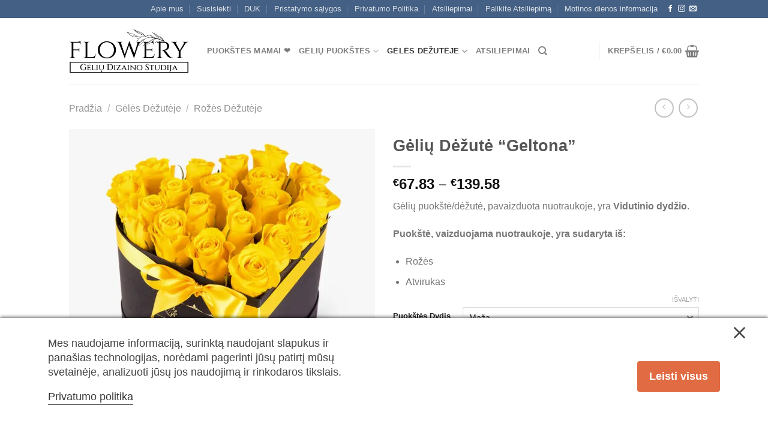

--- FILE ---
content_type: text/html; charset=UTF-8
request_url: https://flowery.lt/produktas/geliu-dezute-geltona/
body_size: 62182
content:
<!DOCTYPE html>
<html lang="lt-LT" prefix="og: https://ogp.me/ns#" class="loading-site no-js">
<head>
	<meta charset="UTF-8" />
	<link rel="profile" href="https://gmpg.org/xfn/11" />
	<link rel="pingback" href="https://flowery.lt/xmlrpc.php" />

	<script>(function(html){html.className = html.className.replace(/\bno-js\b/,'js')})(document.documentElement);</script>
	<style>img:is([sizes="auto" i], [sizes^="auto," i]) { contain-intrinsic-size: 3000px 1500px }</style>
	<meta name="viewport" content="width=device-width, initial-scale=1" />
<!-- Search Engine Optimization by Rank Math PRO - https://rankmath.com/ -->
<title>Gėlių Dėžutė &quot;Geltona&quot; &#045; Flowery</title>
<meta name="description" content="Gėlių puokštė/dėžutė, pavaizduota nuotraukoje, yra Vidutinio dydžio. Puokštė, vaizduojama nuotraukoje, yra sudaryta iš: Rožės Atvirukas"/>
<meta name="robots" content="follow, index, max-snippet:-1, max-video-preview:-1, max-image-preview:large"/>
<link rel="canonical" href="https://flowery.lt/produktas/geliu-dezute-geltona/" />
<meta property="og:locale" content="lt_LT" />
<meta property="og:type" content="product" />
<meta property="og:title" content="Gėlių Dėžutė &quot;Geltona&quot; &#045; Flowery" />
<meta property="og:description" content="Gėlių puokštė/dėžutė, pavaizduota nuotraukoje, yra Vidutinio dydžio. Puokštė, vaizduojama nuotraukoje, yra sudaryta iš: Rožės Atvirukas" />
<meta property="og:url" content="https://flowery.lt/produktas/geliu-dezute-geltona/" />
<meta property="og:site_name" content="Flowery - Gėlių Dizaino Studija" />
<meta property="og:updated_time" content="2025-10-18T00:23:20+03:00" />
<meta property="og:image" content="https://flowery.lt/wp-content/uploads/2020/08/00093.jpg" />
<meta property="og:image:secure_url" content="https://flowery.lt/wp-content/uploads/2020/08/00093.jpg" />
<meta property="og:image:width" content="860" />
<meta property="og:image:height" content="906" />
<meta property="og:image:alt" content="00093" />
<meta property="og:image:type" content="image/jpeg" />
<meta property="product:availability" content="instock" />
<meta name="twitter:card" content="summary_large_image" />
<meta name="twitter:title" content="Gėlių Dėžutė &quot;Geltona&quot; &#045; Flowery" />
<meta name="twitter:description" content="Gėlių puokštė/dėžutė, pavaizduota nuotraukoje, yra Vidutinio dydžio. Puokštė, vaizduojama nuotraukoje, yra sudaryta iš: Rožės Atvirukas" />
<meta name="twitter:image" content="https://flowery.lt/wp-content/uploads/2020/08/00093.jpg" />
<meta name="twitter:label1" content="Price" />
<meta name="twitter:data1" content="&euro;67.83 - &euro;139.58" />
<meta name="twitter:label2" content="Availability" />
<meta name="twitter:data2" content="In stock" />
<script type="application/ld+json" class="rank-math-schema-pro">{"@context":"https://schema.org","@graph":[{"@type":"Organization","@id":"https://flowery.lt/#organization","name":"Flowery - G\u0117li\u0173 Dizaino Studija","url":"https://flowery.lt","logo":{"@type":"ImageObject","@id":"https://flowery.lt/#logo","url":"https://flowery.lt/wp-content/uploads/2022/01/flowery-logo-newest2.4-V2-1.jpg","contentUrl":"https://flowery.lt/wp-content/uploads/2022/01/flowery-logo-newest2.4-V2-1.jpg","caption":"Flowery - G\u0117li\u0173 Dizaino Studija","inLanguage":"lt-LT","width":"2500","height":"918"}},{"@type":"WebSite","@id":"https://flowery.lt/#website","url":"https://flowery.lt","name":"Flowery - G\u0117li\u0173 Dizaino Studija","alternateName":"Flowery.lt","publisher":{"@id":"https://flowery.lt/#organization"},"inLanguage":"lt-LT"},{"@type":"ImageObject","@id":"https://flowery.lt/wp-content/uploads/2020/08/00093.jpg","url":"https://flowery.lt/wp-content/uploads/2020/08/00093.jpg","width":"860","height":"906","caption":"00093","inLanguage":"lt-LT"},{"@type":"ItemPage","@id":"https://flowery.lt/produktas/geliu-dezute-geltona/#webpage","url":"https://flowery.lt/produktas/geliu-dezute-geltona/","name":"G\u0117li\u0173 D\u0117\u017eut\u0117 &quot;Geltona&quot; &#045; Flowery","datePublished":"2023-01-30T11:07:55+02:00","dateModified":"2025-10-18T00:23:20+03:00","isPartOf":{"@id":"https://flowery.lt/#website"},"primaryImageOfPage":{"@id":"https://flowery.lt/wp-content/uploads/2020/08/00093.jpg"},"inLanguage":"lt-LT"},{"@type":"Product","name":"G\u0117li\u0173 D\u0117\u017eut\u0117 \"Geltona\" &#045; Flowery","description":"G\u0117li\u0173 puok\u0161t\u0117/d\u0117\u017eut\u0117, pavaizduota nuotraukoje, yra Vidutinio dyd\u017eio. Puok\u0161t\u0117, vaizduojama nuotraukoje, yra sudaryta i\u0161: Ro\u017e\u0117s Atvirukas","sku":"geliu-dezute-geltona","category":"G\u0117l\u0117s D\u0117\u017eut\u0117je","mainEntityOfPage":{"@id":"https://flowery.lt/produktas/geliu-dezute-geltona/#webpage"},"image":[{"@type":"ImageObject","url":"https://flowery.lt/wp-content/uploads/2020/08/00093.jpg","height":"906","width":"860"}],"offers":{"@type":"AggregateOffer","lowPrice":"67.83","highPrice":"139.58","offerCount":"3","priceCurrency":"EUR","availability":"http://schema.org/InStock","seller":{"@type":"Organization","@id":"https://flowery.lt/","name":"Flowery - G\u0117li\u0173 Dizaino Studija","url":"https://flowery.lt","logo":"https://flowery.lt/wp-content/uploads/2022/01/flowery-logo-newest2.4-V2-1.jpg"},"url":"https://flowery.lt/produktas/geliu-dezute-geltona/"},"@id":"https://flowery.lt/produktas/geliu-dezute-geltona/#richSnippet"}]}</script>
<!-- /Rank Math WordPress SEO plugin -->

<link rel='dns-prefetch' href='//omnisnippet1.com' />
<link rel='prefetch' href='https://flowery.lt/wp-content/themes/flatsome/assets/js/flatsome.js?ver=a0a7aee297766598a20e' />
<link rel='prefetch' href='https://flowery.lt/wp-content/themes/flatsome/assets/js/chunk.slider.js?ver=3.18.7' />
<link rel='prefetch' href='https://flowery.lt/wp-content/themes/flatsome/assets/js/chunk.popups.js?ver=3.18.7' />
<link rel='prefetch' href='https://flowery.lt/wp-content/themes/flatsome/assets/js/chunk.tooltips.js?ver=3.18.7' />
<link rel='prefetch' href='https://flowery.lt/wp-content/themes/flatsome/assets/js/woocommerce.js?ver=49415fe6a9266f32f1f2' />
<link rel="alternate" type="application/rss+xml" title="Flowery &raquo; Įrašų RSS srautas" href="https://flowery.lt/feed/" />
<link rel="alternate" type="application/rss+xml" title="Flowery &raquo; Komentarų RSS srautas" href="https://flowery.lt/comments/feed/" />
<script type="text/javascript">
/* <![CDATA[ */
window._wpemojiSettings = {"baseUrl":"https:\/\/s.w.org\/images\/core\/emoji\/15.0.3\/72x72\/","ext":".png","svgUrl":"https:\/\/s.w.org\/images\/core\/emoji\/15.0.3\/svg\/","svgExt":".svg","source":{"concatemoji":"https:\/\/flowery.lt\/wp-includes\/js\/wp-emoji-release.min.js?ver=6.7.4"}};
/*! This file is auto-generated */
!function(i,n){var o,s,e;function c(e){try{var t={supportTests:e,timestamp:(new Date).valueOf()};sessionStorage.setItem(o,JSON.stringify(t))}catch(e){}}function p(e,t,n){e.clearRect(0,0,e.canvas.width,e.canvas.height),e.fillText(t,0,0);var t=new Uint32Array(e.getImageData(0,0,e.canvas.width,e.canvas.height).data),r=(e.clearRect(0,0,e.canvas.width,e.canvas.height),e.fillText(n,0,0),new Uint32Array(e.getImageData(0,0,e.canvas.width,e.canvas.height).data));return t.every(function(e,t){return e===r[t]})}function u(e,t,n){switch(t){case"flag":return n(e,"\ud83c\udff3\ufe0f\u200d\u26a7\ufe0f","\ud83c\udff3\ufe0f\u200b\u26a7\ufe0f")?!1:!n(e,"\ud83c\uddfa\ud83c\uddf3","\ud83c\uddfa\u200b\ud83c\uddf3")&&!n(e,"\ud83c\udff4\udb40\udc67\udb40\udc62\udb40\udc65\udb40\udc6e\udb40\udc67\udb40\udc7f","\ud83c\udff4\u200b\udb40\udc67\u200b\udb40\udc62\u200b\udb40\udc65\u200b\udb40\udc6e\u200b\udb40\udc67\u200b\udb40\udc7f");case"emoji":return!n(e,"\ud83d\udc26\u200d\u2b1b","\ud83d\udc26\u200b\u2b1b")}return!1}function f(e,t,n){var r="undefined"!=typeof WorkerGlobalScope&&self instanceof WorkerGlobalScope?new OffscreenCanvas(300,150):i.createElement("canvas"),a=r.getContext("2d",{willReadFrequently:!0}),o=(a.textBaseline="top",a.font="600 32px Arial",{});return e.forEach(function(e){o[e]=t(a,e,n)}),o}function t(e){var t=i.createElement("script");t.src=e,t.defer=!0,i.head.appendChild(t)}"undefined"!=typeof Promise&&(o="wpEmojiSettingsSupports",s=["flag","emoji"],n.supports={everything:!0,everythingExceptFlag:!0},e=new Promise(function(e){i.addEventListener("DOMContentLoaded",e,{once:!0})}),new Promise(function(t){var n=function(){try{var e=JSON.parse(sessionStorage.getItem(o));if("object"==typeof e&&"number"==typeof e.timestamp&&(new Date).valueOf()<e.timestamp+604800&&"object"==typeof e.supportTests)return e.supportTests}catch(e){}return null}();if(!n){if("undefined"!=typeof Worker&&"undefined"!=typeof OffscreenCanvas&&"undefined"!=typeof URL&&URL.createObjectURL&&"undefined"!=typeof Blob)try{var e="postMessage("+f.toString()+"("+[JSON.stringify(s),u.toString(),p.toString()].join(",")+"));",r=new Blob([e],{type:"text/javascript"}),a=new Worker(URL.createObjectURL(r),{name:"wpTestEmojiSupports"});return void(a.onmessage=function(e){c(n=e.data),a.terminate(),t(n)})}catch(e){}c(n=f(s,u,p))}t(n)}).then(function(e){for(var t in e)n.supports[t]=e[t],n.supports.everything=n.supports.everything&&n.supports[t],"flag"!==t&&(n.supports.everythingExceptFlag=n.supports.everythingExceptFlag&&n.supports[t]);n.supports.everythingExceptFlag=n.supports.everythingExceptFlag&&!n.supports.flag,n.DOMReady=!1,n.readyCallback=function(){n.DOMReady=!0}}).then(function(){return e}).then(function(){var e;n.supports.everything||(n.readyCallback(),(e=n.source||{}).concatemoji?t(e.concatemoji):e.wpemoji&&e.twemoji&&(t(e.twemoji),t(e.wpemoji)))}))}((window,document),window._wpemojiSettings);
/* ]]> */
</script>

<link rel='stylesheet' id='berocket_mm_quantity_style-css' href='https://flowery.lt/wp-content/plugins/woocommerce-minmax-quantity/css/shop.css?ver=3.0.7.1' type='text/css' media='all' />
<link rel='stylesheet' id='delivery-date-block-frontend-css' href='https://flowery.lt/wp-content/plugins/order-delivery-date-for-woocommerce/build/style-index.css?ver=1769539690' type='text/css' media='all' />
<link rel='stylesheet' id='thwcfe-contact-info-section-frontend-css' href='https://flowery.lt/wp-content/plugins/woocommerce-checkout-field-editor-pro/block/assets/dist/style-contact-info-section-frontend.css?ver=3.7.1' type='text/css' media='all' />
<link rel='stylesheet' id='thwcfe-contact-info-section-editor-css' href='https://flowery.lt/wp-content/plugins/woocommerce-checkout-field-editor-pro/block/assets/dist/style-contact-info-section.css?ver=3.7.1' type='text/css' media='all' />
<link rel='stylesheet' id='thwcfe-additional-sections-frontend-css' href='https://flowery.lt/wp-content/plugins/woocommerce-checkout-field-editor-pro/block/assets/dist/style-additional-sections-frontend.css?ver=3.7.1' type='text/css' media='all' />
<style id='wp-emoji-styles-inline-css' type='text/css'>

	img.wp-smiley, img.emoji {
		display: inline !important;
		border: none !important;
		box-shadow: none !important;
		height: 1em !important;
		width: 1em !important;
		margin: 0 0.07em !important;
		vertical-align: -0.1em !important;
		background: none !important;
		padding: 0 !important;
	}
</style>
<style id='wp-block-library-inline-css' type='text/css'>
:root{--wp-admin-theme-color:#007cba;--wp-admin-theme-color--rgb:0,124,186;--wp-admin-theme-color-darker-10:#006ba1;--wp-admin-theme-color-darker-10--rgb:0,107,161;--wp-admin-theme-color-darker-20:#005a87;--wp-admin-theme-color-darker-20--rgb:0,90,135;--wp-admin-border-width-focus:2px;--wp-block-synced-color:#7a00df;--wp-block-synced-color--rgb:122,0,223;--wp-bound-block-color:var(--wp-block-synced-color)}@media (min-resolution:192dpi){:root{--wp-admin-border-width-focus:1.5px}}.wp-element-button{cursor:pointer}:root{--wp--preset--font-size--normal:16px;--wp--preset--font-size--huge:42px}:root .has-very-light-gray-background-color{background-color:#eee}:root .has-very-dark-gray-background-color{background-color:#313131}:root .has-very-light-gray-color{color:#eee}:root .has-very-dark-gray-color{color:#313131}:root .has-vivid-green-cyan-to-vivid-cyan-blue-gradient-background{background:linear-gradient(135deg,#00d084,#0693e3)}:root .has-purple-crush-gradient-background{background:linear-gradient(135deg,#34e2e4,#4721fb 50%,#ab1dfe)}:root .has-hazy-dawn-gradient-background{background:linear-gradient(135deg,#faaca8,#dad0ec)}:root .has-subdued-olive-gradient-background{background:linear-gradient(135deg,#fafae1,#67a671)}:root .has-atomic-cream-gradient-background{background:linear-gradient(135deg,#fdd79a,#004a59)}:root .has-nightshade-gradient-background{background:linear-gradient(135deg,#330968,#31cdcf)}:root .has-midnight-gradient-background{background:linear-gradient(135deg,#020381,#2874fc)}.has-regular-font-size{font-size:1em}.has-larger-font-size{font-size:2.625em}.has-normal-font-size{font-size:var(--wp--preset--font-size--normal)}.has-huge-font-size{font-size:var(--wp--preset--font-size--huge)}.has-text-align-center{text-align:center}.has-text-align-left{text-align:left}.has-text-align-right{text-align:right}#end-resizable-editor-section{display:none}.aligncenter{clear:both}.items-justified-left{justify-content:flex-start}.items-justified-center{justify-content:center}.items-justified-right{justify-content:flex-end}.items-justified-space-between{justify-content:space-between}.screen-reader-text{border:0;clip:rect(1px,1px,1px,1px);clip-path:inset(50%);height:1px;margin:-1px;overflow:hidden;padding:0;position:absolute;width:1px;word-wrap:normal!important}.screen-reader-text:focus{background-color:#ddd;clip:auto!important;clip-path:none;color:#444;display:block;font-size:1em;height:auto;left:5px;line-height:normal;padding:15px 23px 14px;text-decoration:none;top:5px;width:auto;z-index:100000}html :where(.has-border-color){border-style:solid}html :where([style*=border-top-color]){border-top-style:solid}html :where([style*=border-right-color]){border-right-style:solid}html :where([style*=border-bottom-color]){border-bottom-style:solid}html :where([style*=border-left-color]){border-left-style:solid}html :where([style*=border-width]){border-style:solid}html :where([style*=border-top-width]){border-top-style:solid}html :where([style*=border-right-width]){border-right-style:solid}html :where([style*=border-bottom-width]){border-bottom-style:solid}html :where([style*=border-left-width]){border-left-style:solid}html :where(img[class*=wp-image-]){height:auto;max-width:100%}:where(figure){margin:0 0 1em}html :where(.is-position-sticky){--wp-admin--admin-bar--position-offset:var(--wp-admin--admin-bar--height,0px)}@media screen and (max-width:600px){html :where(.is-position-sticky){--wp-admin--admin-bar--position-offset:0px}}
</style>
<link rel='stylesheet' id='consent-magic-css' href='https://flowery.lt/wp-content/plugins/consent-magic-pro/assets/css/style-public.min.css?ver=4.1.0.6' type='text/css' media='all' />
<link rel='stylesheet' id='contact-form-7-css' href='https://flowery.lt/wp-content/plugins/contact-form-7/includes/css/styles.css?ver=6.0.6' type='text/css' media='all' />
<link rel='stylesheet' id='ssr-rating-style-css' href='https://flowery.lt/wp-content/plugins/flowery-reviews/ssr-rating.css?ver=6.7.4' type='text/css' media='all' />
<style id='woocommerce-inline-inline-css' type='text/css'>
.woocommerce form .form-row .required { visibility: visible; }
</style>
<link rel='stylesheet' id='brands-styles-css' href='https://flowery.lt/wp-content/plugins/woocommerce/assets/css/brands.css?ver=10.3.7' type='text/css' media='all' />
<link rel='stylesheet' id='stripe_styles-css' href='https://flowery.lt/wp-content/plugins/woocommerce-gateway-stripe/assets/css/stripe-styles.css?ver=8.2.0' type='text/css' media='all' />
<link rel='stylesheet' id='jquery-ui-style-orddd-lite-css' href='https://flowery.lt/wp-content/plugins/order-delivery-date-for-woocommerce/css/themes/smoothness/jquery-ui.css?ver=4.3.2' type='text/css' media='' />
<link rel='stylesheet' id='datepicker-css' href='https://flowery.lt/wp-content/plugins/order-delivery-date-for-woocommerce/css/datepicker.css?ver=4.3.2' type='text/css' media='' />
<link rel='stylesheet' id='flatsome-main-css' href='https://flowery.lt/wp-content/themes/flatsome/assets/css/flatsome.css?ver=3.18.7' type='text/css' media='all' />
<style id='flatsome-main-inline-css' type='text/css'>
@font-face {
				font-family: "fl-icons";
				font-display: block;
				src: url(https://flowery.lt/wp-content/themes/flatsome/assets/css/icons/fl-icons.eot?v=3.18.7);
				src:
					url(https://flowery.lt/wp-content/themes/flatsome/assets/css/icons/fl-icons.eot#iefix?v=3.18.7) format("embedded-opentype"),
					url(https://flowery.lt/wp-content/themes/flatsome/assets/css/icons/fl-icons.woff2?v=3.18.7) format("woff2"),
					url(https://flowery.lt/wp-content/themes/flatsome/assets/css/icons/fl-icons.ttf?v=3.18.7) format("truetype"),
					url(https://flowery.lt/wp-content/themes/flatsome/assets/css/icons/fl-icons.woff?v=3.18.7) format("woff"),
					url(https://flowery.lt/wp-content/themes/flatsome/assets/css/icons/fl-icons.svg?v=3.18.7#fl-icons) format("svg");
			}
</style>
<link rel='stylesheet' id='flatsome-shop-css' href='https://flowery.lt/wp-content/themes/flatsome/assets/css/flatsome-shop.css?ver=3.18.7' type='text/css' media='all' />
<link rel='stylesheet' id='flatsome-style-css' href='https://flowery.lt/wp-content/themes/flatsome-child/style.css?ver=3.0' type='text/css' media='all' />
<script type="text/javascript" src="https://flowery.lt/wp-includes/js/jquery/jquery.min.js?ver=3.7.1" id="jquery-core-js"></script>
<script type="text/javascript" src="https://flowery.lt/wp-includes/js/jquery/jquery-migrate.min.js?ver=3.4.1" id="jquery-migrate-js"></script>
<script type="text/javascript" src="https://flowery.lt/wp-content/plugins/woocommerce-minmax-quantity/js/frontend.js?ver=6.7.4" id="berocket-front-cart-js-js"></script>
<script type="text/javascript" src="https://flowery.lt/wp-content/plugins/woocommerce/assets/js/jquery-blockui/jquery.blockUI.min.js?ver=2.7.0-wc.10.3.7" id="wc-jquery-blockui-js" data-wp-strategy="defer"></script>
<script type="text/javascript" id="wc-add-to-cart-js-extra">
/* <![CDATA[ */
var wc_add_to_cart_params = {"ajax_url":"\/wp-admin\/admin-ajax.php","wc_ajax_url":"\/?wc-ajax=%%endpoint%%","i18n_view_cart":"Krep\u0161elis","cart_url":"https:\/\/flowery.lt\/cart\/","is_cart":"","cart_redirect_after_add":"yes"};
/* ]]> */
</script>
<script type="text/javascript" src="https://flowery.lt/wp-content/plugins/woocommerce/assets/js/frontend/add-to-cart.min.js?ver=10.3.7" id="wc-add-to-cart-js" defer="defer" data-wp-strategy="defer"></script>
<script type="text/javascript" id="wc-single-product-js-extra">
/* <![CDATA[ */
var wc_single_product_params = {"i18n_required_rating_text":"Pasirinkite \u012fvertinim\u0105","i18n_rating_options":["1 of 5 stars","2 of 5 stars","3 of 5 stars","4 of 5 stars","5 of 5 stars"],"i18n_product_gallery_trigger_text":"View full-screen image gallery","review_rating_required":"yes","flexslider":{"rtl":false,"animation":"slide","smoothHeight":true,"directionNav":false,"controlNav":"thumbnails","slideshow":false,"animationSpeed":500,"animationLoop":false,"allowOneSlide":false},"zoom_enabled":"","zoom_options":[],"photoswipe_enabled":"","photoswipe_options":{"shareEl":false,"closeOnScroll":false,"history":false,"hideAnimationDuration":0,"showAnimationDuration":0},"flexslider_enabled":""};
/* ]]> */
</script>
<script type="text/javascript" src="https://flowery.lt/wp-content/plugins/woocommerce/assets/js/frontend/single-product.min.js?ver=10.3.7" id="wc-single-product-js" defer="defer" data-wp-strategy="defer"></script>
<script type="text/javascript" src="https://flowery.lt/wp-content/plugins/woocommerce/assets/js/js-cookie/js.cookie.min.js?ver=2.1.4-wc.10.3.7" id="wc-js-cookie-js" data-wp-strategy="defer"></script>
<script type="text/javascript" id="woocommerce-tokenization-form-js-extra">
/* <![CDATA[ */
var wc_tokenization_form_params = {"is_registration_required":"","is_logged_in":""};
/* ]]> */
</script>
<script type="text/javascript" src="https://flowery.lt/wp-content/plugins/woocommerce/assets/js/frontend/tokenization-form.min.js?ver=10.3.7" id="woocommerce-tokenization-form-js"></script>
<script type="text/javascript" id="consent-magic-js-extra">
/* <![CDATA[ */
var CS_Data = {"nn_cookie_ids":[],"non_necessary_cookies":[],"cookielist":{"759":{"term_id":759,"name":"Necessary","slug":"necessary","ignore":0},"760":{"term_id":760,"name":"Analytics","slug":"analytics","ignore":0},"761":{"term_id":761,"name":"Marketing","slug":"marketing","ignore":0},"762":{"term_id":762,"name":"Google Fonts","slug":"googlefonts","ignore":"1"},"763":{"term_id":763,"name":"Unassigned","slug":"unassigned","ignore":"1"},"764":{"term_id":764,"name":"Embedded Videos","slug":"embedded_video","ignore":0}},"ajax_url":"https:\/\/flowery.lt\/wp-admin\/admin-ajax.php","current_lang":"lt","security":"6c07cec804","consentVersion":"4","cs_cookie_domain":"","privacy_length":"250","cs_expire_days":"18250","cs_script_cat":{"facebook":0,"analytics":0,"gads":0,"pinterest":0,"bing":0,"adsense":0,"hubspot":0,"matomo":0,"maps":0,"addthis":0,"sharethis":0,"soundcloud":0,"slideshare":0,"instagram":0,"hotjar":0,"tiktok":0,"twitter":0,"youtube":0,"googlefonts":0,"google_captcha":0,"pys":0},"cs_proof_expire":"0","cs_default_close_on_scroll":"60","cs_track_analytics":"0","test_prefix":"","cs_refresh_after_consent":"0","cs_consent_for_pys":"1","cs_track_before_consent_expressed_for_pys":"1","cs_video_placeholder_text":"<div><p>Priimti sutikim\u0105, kad \u017ei\u016br\u0117tum\u0117te \u0161\u012f<\/p><\/div><div><a class='cs_manage_current_consent' data-cs-script-type='764' data-cs-manage='manage_placeholder'>Spustel\u0117kite, kad leistum\u0117te '\u012eterpti vaizdo \u012fra\u0161ai'<\/a><\/div>","cs_embedded_video":{"name":"Embedded Videos","id":"764"},"cs_google_consent_mode":{"analytics_storage":{"enabled":false,"value":"granted","filter":false,"category":760},"ad_storage":{"enabled":false,"value":"granted","filter":false,"category":761},"ad_user_data":{"enabled":false,"value":"granted","filter":false,"category":761},"ad_personalization":{"enabled":false,"value":"granted","filter":false,"category":761}},"cs_url_passthrough_mode":{"enabled":false,"value":false,"filter":false},"cs_google_consent_mode_enabled":"1","cs_block_video_personal_data":"0","cs_necessary_cat_id":"759","cs_cache_label":"1769539690","cs_cache_enabled":"1","cs_active_rule":"137715","cs_active_rule_name":"just_inform","cs_showing_rule_until_express_consent":"0","cs_minimum_recommended":{"760":1,"764":1,"761":1,"cs_enabled_advanced_matching":1,"cs_enabled_server_side":1},"cs_deny_consent_for_close":"0","cs_run_scripts":"1","cs_iab":{"enabled":0,"native_scripts":"0"},"cs_translations":{"cs_iab_name":"Vardas","cs_iab_domain":"Domenas","cs_iab_purposes":"Tikslai","cs_iab_expiry":"Galiojimas","cs_iab_type":"Tipas","cs_iab_cookie_details":"Slapuko detal\u0117s","cs_iab_years":"% metai(-\u0173)","cs_iab_months":"% m\u0117nuo(-\u0173)","cs_iab_days":"% diena(-\u0173)","cs_iab_hours":"% valanda(-os)","cs_iab_minutes":"% minut\u0117(-s)","cs_iab_legitimate_interest":"Teis\u0117tas interesas","cs_iab_privacy_policy":"Privatumo politika","cs_iab_special_purposes":"Special\u016bs tikslai","cs_iab_features":"Savyb\u0117s","cs_iab_special_features":"Specialios savyb\u0117s","cs_iab_data_categories":"Duomen\u0173 kategorijos","cs_iab_storage_methods":"Laikymo b\u016bdai arba pasiekimas","cs_iab_cookies_and_others":"Slapukai ir kiti","cs_iab_other_methods":"Kiti metodai","cs_iab_consent_preferences":"Sutikimo nuostatos","cs_iab_cookie_refreshed":"Slapuk\u0173 galiojimas gali b\u016bti atnaujintas","cs_iab_show_cookie_details":"Rodyti slapuko detal\u0117s","cs_iab_nodata":"N\u0117ra duomen\u0173","cs_iab_btn_text_allow":"Leisti"},"cs_design_type":"multi"};
var cs_log_object = {"ajaxurl":"https:\/\/flowery.lt\/wp-admin\/admin-ajax.php"};
/* ]]> */
</script>
<script type="text/javascript" src="https://flowery.lt/wp-content/plugins/consent-magic-pro/js/cs-public.min.js?ver=1769539690" id="consent-magic-js"></script>
<script type="text/javascript" src="https://flowery.lt/wp-content/plugins/woocommerce/assets/js/select2/select2.full.min.js?ver=4.0.3-wc.10.3.7" id="wc-select2-js" defer="defer" data-wp-strategy="defer"></script>
<link rel="https://api.w.org/" href="https://flowery.lt/wp-json/" /><link rel="alternate" title="JSON" type="application/json" href="https://flowery.lt/wp-json/wp/v2/product/89004" /><link rel="EditURI" type="application/rsd+xml" title="RSD" href="https://flowery.lt/xmlrpc.php?rsd" />
<link rel='shortlink' href='https://flowery.lt/?p=89004' />
<link rel="alternate" title="oEmbed (JSON)" type="application/json+oembed" href="https://flowery.lt/wp-json/oembed/1.0/embed?url=https%3A%2F%2Fflowery.lt%2Fproduktas%2Fgeliu-dezute-geltona%2F" />
<link rel="alternate" title="oEmbed (XML)" type="text/xml+oembed" href="https://flowery.lt/wp-json/oembed/1.0/embed?url=https%3A%2F%2Fflowery.lt%2Fproduktas%2Fgeliu-dezute-geltona%2F&#038;format=xml" />
<!-- start Simple Custom CSS and JS -->
<style type="text/css">
li.opay-payment-item.opay-payment-group-pis.opay-payment-item-pis_revolut {
	display: none !important;
}</style>
<!-- end Simple Custom CSS and JS -->
<!-- start Simple Custom CSS and JS -->
<style type="text/css">
#ship-to-different-address-checkbox {
    display: none!important;

}

#ship-to-different-address > label {
	display:none!important;
}

#billing_country_field {
	display:none;
}</style>
<!-- end Simple Custom CSS and JS -->
<!-- start Simple Custom CSS and JS -->
<meta name="facebook-domain-verification" content="0hepdrdxulc2qtq3soqr7zfhif1og6" /><!-- end Simple Custom CSS and JS -->
		<script type="text/javascript">
				(function(c,l,a,r,i,t,y){
					c[a]=c[a]||function(){(c[a].q=c[a].q||[]).push(arguments)};t=l.createElement(r);t.async=1;
					t.src="https://www.clarity.ms/tag/"+i+"?ref=wordpress";y=l.getElementsByTagName(r)[0];y.parentNode.insertBefore(t,y);
				})(window, document, "clarity", "script", "otriov8tbi");
		</script>
						<meta name="omnisend-site-verification" content="5efdd72a8a48f747709a6197"/>
				<style>#wrapper &gt; ul {
    display: none;
}</style>			<link rel='preconnect dns-prefetch' href='https://api.config-security.com/' crossorigin />
			<link rel='preconnect dns-prefetch' href='https://conf.config-security.com/' crossorigin />
	<noscript><style>.woocommerce-product-gallery{ opacity: 1 !important; }</style></noscript>
	<link rel="icon" href="https://flowery.lt/wp-content/uploads/2020/07/cropped-favicon-32x32.png" sizes="32x32" />
<link rel="icon" href="https://flowery.lt/wp-content/uploads/2020/07/cropped-favicon-192x192.png" sizes="192x192" />
<link rel="apple-touch-icon" href="https://flowery.lt/wp-content/uploads/2020/07/cropped-favicon-180x180.png" />
<meta name="msapplication-TileImage" content="https://flowery.lt/wp-content/uploads/2020/07/cropped-favicon-270x270.png" />
<style id="custom-css" type="text/css">:root {--primary-color: #446084;--fs-color-primary: #446084;--fs-color-secondary: #d26e4b;--fs-color-success: #7a9c59;--fs-color-alert: #b20000;--fs-experimental-link-color: #334862;--fs-experimental-link-color-hover: #111;}.tooltipster-base {--tooltip-color: #fff;--tooltip-bg-color: #000;}.off-canvas-right .mfp-content, .off-canvas-left .mfp-content {--drawer-width: 300px;}.off-canvas .mfp-content.off-canvas-cart {--drawer-width: 360px;}.header-main{height: 110px}#logo img{max-height: 110px}#logo{width:200px;}#logo img{padding:5px 0;}.header-bottom{min-height: 55px}.header-top{min-height: 30px}.transparent .header-main{height: 90px}.transparent #logo img{max-height: 90px}.has-transparent + .page-title:first-of-type,.has-transparent + #main > .page-title,.has-transparent + #main > div > .page-title,.has-transparent + #main .page-header-wrapper:first-of-type .page-title{padding-top: 120px;}.header.show-on-scroll,.stuck .header-main{height:70px!important}.stuck #logo img{max-height: 70px!important}.header-bg-color {background-color: #ffffff}.header-bottom {background-color: #f1f1f1}.header-main .nav > li > a{line-height: 16px }.header-bottom-nav > li > a{line-height: 16px }@media (max-width: 549px) {.header-main{height: 70px}#logo img{max-height: 70px}}.main-menu-overlay{background-color: #0a0a0a}.nav-dropdown{font-size:100%}body{font-size: 100%;}@media screen and (max-width: 549px){body{font-size: 100%;}}.alt-font{font-family: "Dancing Script", sans-serif;}.alt-font {font-weight: 400!important;font-style: normal!important;}.has-equal-box-heights .box-image {padding-top: 100%;}.shop-page-title.featured-title .title-bg{ background-image: url(https://flowery.lt/wp-content/uploads/2020/08/00093.jpg.webp)!important;}@media screen and (min-width: 550px){.products .box-vertical .box-image{min-width: 500px!important;width: 500px!important;}}.footer-1{background-color: #ffffff}.footer-2{background-color: rgba(68,96,132,0.89)}.absolute-footer, html{background-color: #446084}.page-title-small + main .product-container > .row{padding-top:0;}.nav-vertical-fly-out > li + li {border-top-width: 1px; border-top-style: solid;}.label-new.menu-item > a:after{content:"New";}.label-hot.menu-item > a:after{content:"Hot";}.label-sale.menu-item > a:after{content:"Sale";}.label-popular.menu-item > a:after{content:"Popular";}</style><style id="kirki-inline-styles">/* vietnamese */
@font-face {
  font-family: 'Dancing Script';
  font-style: normal;
  font-weight: 400;
  font-display: swap;
  src: url(https://flowery.lt/wp-content/fonts/dancing-script/If2cXTr6YS-zF4S-kcSWSVi_sxjsohD9F50Ruu7BMSo3Rep8ltA.woff2) format('woff2');
  unicode-range: U+0102-0103, U+0110-0111, U+0128-0129, U+0168-0169, U+01A0-01A1, U+01AF-01B0, U+0300-0301, U+0303-0304, U+0308-0309, U+0323, U+0329, U+1EA0-1EF9, U+20AB;
}
/* latin-ext */
@font-face {
  font-family: 'Dancing Script';
  font-style: normal;
  font-weight: 400;
  font-display: swap;
  src: url(https://flowery.lt/wp-content/fonts/dancing-script/If2cXTr6YS-zF4S-kcSWSVi_sxjsohD9F50Ruu7BMSo3ROp8ltA.woff2) format('woff2');
  unicode-range: U+0100-02BA, U+02BD-02C5, U+02C7-02CC, U+02CE-02D7, U+02DD-02FF, U+0304, U+0308, U+0329, U+1D00-1DBF, U+1E00-1E9F, U+1EF2-1EFF, U+2020, U+20A0-20AB, U+20AD-20C0, U+2113, U+2C60-2C7F, U+A720-A7FF;
}
/* latin */
@font-face {
  font-family: 'Dancing Script';
  font-style: normal;
  font-weight: 400;
  font-display: swap;
  src: url(https://flowery.lt/wp-content/fonts/dancing-script/If2cXTr6YS-zF4S-kcSWSVi_sxjsohD9F50Ruu7BMSo3Sup8.woff2) format('woff2');
  unicode-range: U+0000-00FF, U+0131, U+0152-0153, U+02BB-02BC, U+02C6, U+02DA, U+02DC, U+0304, U+0308, U+0329, U+2000-206F, U+20AC, U+2122, U+2191, U+2193, U+2212, U+2215, U+FEFF, U+FFFD;
}</style></head>

<body data-rsssl=1 class="product-template-default single single-product postid-89004 theme-flatsome woocommerce woocommerce-page woocommerce-no-js nav-dropdown-has-arrow nav-dropdown-has-shadow nav-dropdown-has-border">


<a class="skip-link screen-reader-text" href="#main">Skip to content</a>

<div id="wrapper">

	
	<header id="header" class="header has-sticky sticky-jump">
		<div class="header-wrapper">
			<div id="top-bar" class="header-top hide-for-sticky nav-dark hide-for-medium">
    <div class="flex-row container">
      <div class="flex-col hide-for-medium flex-left">
          <ul class="nav nav-left medium-nav-center nav-small  nav-divided">
                        </ul>
      </div>

      <div class="flex-col hide-for-medium flex-center">
          <ul class="nav nav-center nav-small  nav-divided">
                        </ul>
      </div>

      <div class="flex-col hide-for-medium flex-right">
         <ul class="nav top-bar-nav nav-right nav-small  nav-divided">
              <li id="menu-item-255" class="menu-item menu-item-type-post_type menu-item-object-page menu-item-255 menu-item-design-default"><a href="https://flowery.lt/apie-mus/" class="nav-top-link">Apie mus</a></li>
<li id="menu-item-257" class="menu-item menu-item-type-post_type menu-item-object-page menu-item-257 menu-item-design-default"><a href="https://flowery.lt/susisiekti/" class="nav-top-link">Susisiekti</a></li>
<li id="menu-item-269" class="menu-item menu-item-type-post_type menu-item-object-page menu-item-269 menu-item-design-default"><a href="https://flowery.lt/faq/" class="nav-top-link">DUK</a></li>
<li id="menu-item-28382" class="menu-item menu-item-type-post_type menu-item-object-page menu-item-28382 menu-item-design-default"><a href="https://flowery.lt/pristatymo-salygos/" class="nav-top-link">Pristatymo sąlygos</a></li>
<li id="menu-item-70976" class="menu-item menu-item-type-custom menu-item-object-custom menu-item-70976 menu-item-design-default"><a href="https://flowery.lt/privatumo-politika/" class="nav-top-link">Privatumo Politika</a></li>
<li id="menu-item-64211" class="menu-item menu-item-type-custom menu-item-object-custom menu-item-64211 menu-item-design-default"><a href="https://flowery.lt/atsiliepimai/" class="nav-top-link">Atsiliepimai</a></li>
<li id="menu-item-61220" class="menu-item menu-item-type-post_type menu-item-object-page menu-item-61220 menu-item-design-default"><a href="https://flowery.lt/palikite-atsiliepima/" class="nav-top-link">Palikite Atsiliepimą</a></li>
<li id="menu-item-146274" class="menu-item menu-item-type-post_type menu-item-object-page menu-item-146274 menu-item-design-default"><a href="https://flowery.lt/motinos-dienos-informacija/" class="nav-top-link">Motinos dienos informacija</a></li>
<li class="html header-social-icons ml-0">
	<div class="social-icons follow-icons" ><a href="https://www.facebook.com/Flowerylt-103790818066447/" target="_blank" data-label="Facebook" class="icon plain facebook tooltip" title="Follow on Facebook" aria-label="Follow on Facebook" rel="noopener nofollow" ><i class="icon-facebook" ></i></a><a href="https://www.instagram.com/flowery.lt/" target="_blank" data-label="Instagram" class="icon plain instagram tooltip" title="Follow on Instagram" aria-label="Follow on Instagram" rel="noopener nofollow" ><i class="icon-instagram" ></i></a><a href="mailto:info@flowery.lt" data-label="E-mail" target="_blank" class="icon plain email tooltip" title="Send us an email" aria-label="Send us an email" rel="nofollow noopener" ><i class="icon-envelop" ></i></a></div></li>
          </ul>
      </div>

      
    </div>
</div>
<div id="masthead" class="header-main ">
      <div class="header-inner flex-row container logo-left medium-logo-center" role="navigation">

          <!-- Logo -->
          <div id="logo" class="flex-col logo">
            
<!-- Header logo -->
<a href="https://flowery.lt/" title="Flowery - Gėlių Dizaino Studija" rel="home">
		<img width="1020" height="374" src="https://flowery.lt/wp-content/uploads/2021/02/flowery-logo-newest2.4-V2-1-1400x514.jpg.webp" class="header_logo header-logo" alt="Flowery"/><img  width="1020" height="374" src="https://flowery.lt/wp-content/uploads/2021/02/flowery-logo-newest2.4-V2-1-1400x514.jpg.webp" class="header-logo-dark" alt="Flowery"/></a>
          </div>

          <!-- Mobile Left Elements -->
          <div class="flex-col show-for-medium flex-left">
            <ul class="mobile-nav nav nav-left ">
              <li class="nav-icon has-icon">
  <div class="header-button">		<a href="#" data-open="#main-menu" data-pos="center" data-bg="main-menu-overlay" data-color="" class="icon primary button circle is-small" aria-label="Menu" aria-controls="main-menu" aria-expanded="false">

		  <i class="icon-menu" ></i>
		  		</a>
	 </div> </li>
            </ul>
          </div>

          <!-- Left Elements -->
          <div class="flex-col hide-for-medium flex-left
            flex-grow">
            <ul class="header-nav header-nav-main nav nav-left  nav-uppercase" >
              <li id="menu-item-146272" class="menu-item menu-item-type-custom menu-item-object-custom menu-item-146272 menu-item-design-default"><a href="https://flowery.lt/motinos-diena/" class="nav-top-link">Puokštės Mamai ❤️</a></li>
<li id="menu-item-59083" class="menu-item menu-item-type-taxonomy menu-item-object-product_cat menu-item-has-children menu-item-59083 menu-item-design-default has-dropdown"><a href="https://flowery.lt/produkto-kategorija/geliu-puokstes/" class="nav-top-link" aria-expanded="false" aria-haspopup="menu">Gėlių Puokštės<i class="icon-angle-down" ></i></a>
<ul class="sub-menu nav-dropdown nav-dropdown-default">
	<li id="menu-item-59084" class="menu-item menu-item-type-taxonomy menu-item-object-product_cat menu-item-59084"><a href="https://flowery.lt/produkto-kategorija/geliu-puokstes/alstromeriju-puokstes/">Alstromerijų Puokštės</a></li>
	<li id="menu-item-59085" class="menu-item menu-item-type-taxonomy menu-item-object-product_cat menu-item-59085"><a href="https://flowery.lt/produkto-kategorija/geliu-puokstes/bijunu-puokstes/">Bijūnų Puokštės</a></li>
	<li id="menu-item-59086" class="menu-item menu-item-type-taxonomy menu-item-object-product_cat menu-item-59086"><a href="https://flowery.lt/produkto-kategorija/geliu-puokstes/chrizantemu-puokstes/">Chrizantemų Puokštės</a></li>
	<li id="menu-item-59087" class="menu-item menu-item-type-taxonomy menu-item-object-product_cat menu-item-59087"><a href="https://flowery.lt/produkto-kategorija/geliu-puokstes/eustomu-puokstes/">Eustomų Puokštės</a></li>
	<li id="menu-item-59088" class="menu-item menu-item-type-taxonomy menu-item-object-product_cat menu-item-59088"><a href="https://flowery.lt/produkto-kategorija/geliu-puokstes/freziju-puokstes/">Frezijų Puokštės</a></li>
	<li id="menu-item-63947" class="menu-item menu-item-type-custom menu-item-object-custom menu-item-63947"><a href="https://flowery.lt/produktas/floristo-interpretacija/">Floristo Interpretacija</a></li>
	<li id="menu-item-59089" class="menu-item menu-item-type-taxonomy menu-item-object-product_cat menu-item-59089"><a href="https://flowery.lt/produkto-kategorija/geliu-puokstes/gerberu-puokstes/">Gerberų Puokštės</a></li>
	<li id="menu-item-59090" class="menu-item menu-item-type-taxonomy menu-item-object-product_cat menu-item-59090"><a href="https://flowery.lt/produkto-kategorija/geliu-puokstes/gvazdiku-puokstes/">Gvazdikų Puokštės</a></li>
	<li id="menu-item-59091" class="menu-item menu-item-type-taxonomy menu-item-object-product_cat menu-item-59091"><a href="https://flowery.lt/produkto-kategorija/geliu-puokstes/hortenziju-puokstes/">Hortenzijų Puokštės</a></li>
	<li id="menu-item-59092" class="menu-item menu-item-type-taxonomy menu-item-object-product_cat menu-item-59092"><a href="https://flowery.lt/produkto-kategorija/geliu-puokstes/irisu-puokstes/">Irisų Puokštės</a></li>
	<li id="menu-item-59093" class="menu-item menu-item-type-taxonomy menu-item-object-product_cat menu-item-59093"><a href="https://flowery.lt/produkto-kategorija/geliu-puokstes/kaliju-puokstes/">Kalijų Puokštės</a></li>
	<li id="menu-item-59094" class="menu-item menu-item-type-taxonomy menu-item-object-product_cat menu-item-59094"><a href="https://flowery.lt/produkto-kategorija/geliu-puokstes/leliju-puokstes/">Lelijų Puokštės</a></li>
	<li id="menu-item-59095" class="menu-item menu-item-type-taxonomy menu-item-object-product_cat menu-item-59095"><a href="https://flowery.lt/produkto-kategorija/geliu-puokstes/roziu-puokstes/">Rožių Puokštės</a></li>
	<li id="menu-item-59096" class="menu-item menu-item-type-taxonomy menu-item-object-product_cat menu-item-59096"><a href="https://flowery.lt/produkto-kategorija/geliu-puokstes/saulegrazu-puokstes/">Saulėgrąžų Puokštės</a></li>
	<li id="menu-item-59097" class="menu-item menu-item-type-taxonomy menu-item-object-product_cat menu-item-59097"><a href="https://flowery.lt/produkto-kategorija/geliu-puokstes/tulpiu-puokstes/">Tulpių Puokštės</a></li>
</ul>
</li>
<li id="menu-item-59080" class="menu-item menu-item-type-taxonomy menu-item-object-product_cat current-product-ancestor current-menu-parent current-product-parent menu-item-has-children menu-item-59080 active menu-item-design-default has-dropdown"><a href="https://flowery.lt/produkto-kategorija/geles-dezuteje/" class="nav-top-link" aria-expanded="false" aria-haspopup="menu">Gėlės Dėžutėje<i class="icon-angle-down" ></i></a>
<ul class="sub-menu nav-dropdown nav-dropdown-default">
	<li id="menu-item-59082" class="menu-item menu-item-type-taxonomy menu-item-object-product_cat current-product-ancestor current-menu-parent current-product-parent menu-item-59082 active"><a href="https://flowery.lt/produkto-kategorija/geles-dezuteje/rozes-dezuteje/">Rožės Dėžutėje</a></li>
	<li id="menu-item-59081" class="menu-item menu-item-type-taxonomy menu-item-object-product_cat menu-item-59081"><a href="https://flowery.lt/produkto-kategorija/geles-dezuteje/kitos-geles-dezuteje/">Kitos Gėlės Dėžutėje</a></li>
</ul>
</li>
<li id="menu-item-64210" class="menu-item menu-item-type-custom menu-item-object-custom menu-item-64210 menu-item-design-default"><a href="https://flowery.lt/atsiliepimai/" class="nav-top-link">Atsiliepimai</a></li>
<li class="header-search header-search-dropdown has-icon has-dropdown menu-item-has-children">
		<a href="#" aria-label="Tik paieška" class="is-small"><i class="icon-search" ></i></a>
		<ul class="nav-dropdown nav-dropdown-default">
	 	<li class="header-search-form search-form html relative has-icon">
	<div class="header-search-form-wrapper">
		<div class="searchform-wrapper ux-search-box relative form-flat is-normal"><form role="search" method="get" class="searchform" action="https://flowery.lt/">
	<div class="flex-row relative">
						<div class="flex-col flex-grow">
			<label class="screen-reader-text" for="woocommerce-product-search-field-0">Ieškoti:</label>
			<input type="search" id="woocommerce-product-search-field-0" class="search-field mb-0" placeholder="Paieška" value="" name="s" />
			<input type="hidden" name="post_type" value="product" />
					</div>
		<div class="flex-col">
			<button type="submit" value="Ieškoti" class="ux-search-submit submit-button secondary button  icon mb-0" aria-label="Submit">
				<i class="icon-search" ></i>			</button>
		</div>
	</div>
	<div class="live-search-results text-left z-top"></div>
</form>
</div>	</div>
</li>
	</ul>
</li>
            </ul>
          </div>

          <!-- Right Elements -->
          <div class="flex-col hide-for-medium flex-right">
            <ul class="header-nav header-nav-main nav nav-right  nav-uppercase">
              <li class="header-divider"></li><li class="cart-item has-icon has-dropdown">

<a href="https://flowery.lt/cart/" class="header-cart-link is-small" title="Krepšelis" >

<span class="header-cart-title">
   Krepšelis   /      <span class="cart-price"><span class="woocommerce-Price-amount amount"><bdi><span class="woocommerce-Price-currencySymbol">&euro;</span>0.00</bdi></span></span>
  </span>

    <i class="icon-shopping-basket"
    data-icon-label="0">
  </i>
  </a>

 <ul class="nav-dropdown nav-dropdown-default">
    <li class="html widget_shopping_cart">
      <div class="widget_shopping_cart_content">
        

	<div class="ux-mini-cart-empty flex flex-row-col text-center pt pb">
				<div class="ux-mini-cart-empty-icon">
			<svg xmlns="http://www.w3.org/2000/svg" viewBox="0 0 17 19" style="opacity:.1;height:80px;">
				<path d="M8.5 0C6.7 0 5.3 1.2 5.3 2.7v2H2.1c-.3 0-.6.3-.7.7L0 18.2c0 .4.2.8.6.8h15.7c.4 0 .7-.3.7-.7v-.1L15.6 5.4c0-.3-.3-.6-.7-.6h-3.2v-2c0-1.6-1.4-2.8-3.2-2.8zM6.7 2.7c0-.8.8-1.4 1.8-1.4s1.8.6 1.8 1.4v2H6.7v-2zm7.5 3.4 1.3 11.5h-14L2.8 6.1h2.5v1.4c0 .4.3.7.7.7.4 0 .7-.3.7-.7V6.1h3.5v1.4c0 .4.3.7.7.7s.7-.3.7-.7V6.1h2.6z" fill-rule="evenodd" clip-rule="evenodd" fill="currentColor"></path>
			</svg>
		</div>
				<p class="woocommerce-mini-cart__empty-message empty">Krepšelyje nėra produktų.</p>
					<p class="return-to-shop">
				<a class="button primary wc-backward" href="https://flowery.lt/visos-prekes/">
					Grįžti į parduotuvę				</a>
			</p>
				</div>


      </div>
    </li>
     </ul>

</li>
            </ul>
          </div>

          <!-- Mobile Right Elements -->
          <div class="flex-col show-for-medium flex-right">
            <ul class="mobile-nav nav nav-right ">
              <li class="cart-item has-icon">


		<a href="https://flowery.lt/cart/" class="header-cart-link is-small off-canvas-toggle nav-top-link" title="Krepšelis" data-open="#cart-popup" data-class="off-canvas-cart" data-pos="right" >

    <i class="icon-shopping-basket"
    data-icon-label="0">
  </i>
  </a>


  <!-- Cart Sidebar Popup -->
  <div id="cart-popup" class="mfp-hide">
  <div class="cart-popup-inner inner-padding cart-popup-inner--sticky">
      <div class="cart-popup-title text-center">
          <span class="heading-font uppercase">Krepšelis</span>
          <div class="is-divider"></div>
      </div>
	  <div class="widget_shopping_cart">
		  <div class="widget_shopping_cart_content">
			  

	<div class="ux-mini-cart-empty flex flex-row-col text-center pt pb">
				<div class="ux-mini-cart-empty-icon">
			<svg xmlns="http://www.w3.org/2000/svg" viewBox="0 0 17 19" style="opacity:.1;height:80px;">
				<path d="M8.5 0C6.7 0 5.3 1.2 5.3 2.7v2H2.1c-.3 0-.6.3-.7.7L0 18.2c0 .4.2.8.6.8h15.7c.4 0 .7-.3.7-.7v-.1L15.6 5.4c0-.3-.3-.6-.7-.6h-3.2v-2c0-1.6-1.4-2.8-3.2-2.8zM6.7 2.7c0-.8.8-1.4 1.8-1.4s1.8.6 1.8 1.4v2H6.7v-2zm7.5 3.4 1.3 11.5h-14L2.8 6.1h2.5v1.4c0 .4.3.7.7.7.4 0 .7-.3.7-.7V6.1h3.5v1.4c0 .4.3.7.7.7s.7-.3.7-.7V6.1h2.6z" fill-rule="evenodd" clip-rule="evenodd" fill="currentColor"></path>
			</svg>
		</div>
				<p class="woocommerce-mini-cart__empty-message empty">Krepšelyje nėra produktų.</p>
					<p class="return-to-shop">
				<a class="button primary wc-backward" href="https://flowery.lt/visos-prekes/">
					Grįžti į parduotuvę				</a>
			</p>
				</div>


		  </div>
	  </div>
               </div>
  </div>

</li>
            </ul>
          </div>

      </div>

            <div class="container"><div class="top-divider full-width"></div></div>
      </div>

<div class="header-bg-container fill"><div class="header-bg-image fill"></div><div class="header-bg-color fill"></div></div>		</div>
	</header>

	<div class="page-title shop-page-title product-page-title">
	<div class="page-title-inner flex-row medium-flex-wrap container">
	  <div class="flex-col flex-grow medium-text-center">
	  		<div class="is-medium">
	<nav class="woocommerce-breadcrumb breadcrumbs "><a href="https://flowery.lt">Pradžia</a> <span class="divider">&#47;</span> <a href="https://flowery.lt/produkto-kategorija/geles-dezuteje/">Gėlės Dėžutėje</a> <span class="divider">&#47;</span> <a href="https://flowery.lt/produkto-kategorija/geles-dezuteje/rozes-dezuteje/">Rožės Dėžutėje</a></nav></div>
	  </div>

	   <div class="flex-col medium-text-center">
		   	<ul class="next-prev-thumbs is-small ">         <li class="prod-dropdown has-dropdown">
               <a href="https://flowery.lt/produktas/geliu-dezute-myliu-tave/"  rel="next" class="button icon is-outline circle">
                  <i class="icon-angle-left" ></i>              </a>
              <div class="nav-dropdown">
                <a title="Gėlių Dėžutė &#8220;Myliu Tave&#8221;" href="https://flowery.lt/produktas/geliu-dezute-myliu-tave/">
                <img width="100" height="100" src="https://flowery.lt/wp-content/uploads/2020/08/00098-100x100.jpg.webp" class="attachment-woocommerce_gallery_thumbnail size-woocommerce_gallery_thumbnail wp-post-image" alt="00098" decoding="async" srcset="https://flowery.lt/wp-content/uploads/2020/08/00098-100x100.jpg.webp 100w, https://flowery.lt/wp-content/uploads/2020/08/00098-500x500.jpg 500w, https://flowery.lt/wp-content/uploads/2020/08/00098-510x507.jpg.webp 510w, https://flowery.lt/wp-content/uploads/2020/08/00098-402x400.jpg.webp 402w, https://flowery.lt/wp-content/uploads/2020/08/00098-280x280.jpg.webp 280w, https://flowery.lt/wp-content/uploads/2020/08/00098-247x247.jpg.webp 247w, https://flowery.lt/wp-content/uploads/2020/08/00098.jpg.webp 680w" sizes="(max-width: 100px) 100vw, 100px" title="Flowery &#045; Gėlių Dėžutė &quot;Myliu Tave&quot;"></a>
              </div>
          </li>
               <li class="prod-dropdown has-dropdown">
               <a href="https://flowery.lt/produktas/geliu-dezute-rozine/" rel="next" class="button icon is-outline circle">
                  <i class="icon-angle-right" ></i>              </a>
              <div class="nav-dropdown">
                  <a title="Gėlių Dėžutė &#8220;Rožinė&#8221;" href="https://flowery.lt/produktas/geliu-dezute-rozine/">
                  <img width="100" height="100" src="https://flowery.lt/wp-content/uploads/2020/08/00088-100x100.jpg.webp" class="attachment-woocommerce_gallery_thumbnail size-woocommerce_gallery_thumbnail wp-post-image" alt="00088" decoding="async" srcset="https://flowery.lt/wp-content/uploads/2020/08/00088-100x100.jpg.webp 100w, https://flowery.lt/wp-content/uploads/2020/08/00088-500x500.jpg 500w, https://flowery.lt/wp-content/uploads/2020/08/00088-510x510.jpg.webp 510w, https://flowery.lt/wp-content/uploads/2020/08/00088-400x400.jpg.webp 400w, https://flowery.lt/wp-content/uploads/2020/08/00088-280x280.jpg.webp 280w, https://flowery.lt/wp-content/uploads/2020/08/00088-768x768.jpg.webp 768w, https://flowery.lt/wp-content/uploads/2020/08/00088-247x247.jpg.webp 247w, https://flowery.lt/wp-content/uploads/2020/08/00088.jpg.webp 800w" sizes="(max-width: 100px) 100vw, 100px" title="Flowery &#045; Gėlių Dėžutė &quot;Rožinė&quot;"></a>
              </div>
          </li>
      </ul>	   </div>
	</div>
</div>

	<main id="main" class="">

	<div class="shop-container">

		
			<div class="container">
	<div class="woocommerce-notices-wrapper"></div></div>
<div id="product-89004" class="product type-product post-89004 status-publish first instock product_cat-geles-dezuteje product_cat-rozes-dezuteje has-post-thumbnail taxable shipping-taxable purchasable product-type-variable has-default-attributes">
	<div class="product-container">
  <div class="product-main">
    <div class="row content-row mb-0">

    	<div class="product-gallery large-6 col">
    	
<div class="product-images relative mb-half has-hover woocommerce-product-gallery woocommerce-product-gallery--with-images woocommerce-product-gallery--columns-4 images" data-columns="4">

  <div class="badge-container is-larger absolute left top z-1">

</div>

  <div class="image-tools absolute top show-on-hover right z-3">
      </div>

  <div class="woocommerce-product-gallery__wrapper product-gallery-slider slider slider-nav-small mb-half disable-lightbox"
        data-flickity-options='{
                "cellAlign": "center",
                "wrapAround": true,
                "autoPlay": false,
                "prevNextButtons":true,
                "adaptiveHeight": true,
                "imagesLoaded": true,
                "lazyLoad": 1,
                "dragThreshold" : 15,
                "pageDots": false,
                "rightToLeft": false       }'>
    <div data-thumb="https://flowery.lt/wp-content/uploads/2020/08/00093-100x100.jpg.webp" data-thumb-alt="00093" class="woocommerce-product-gallery__image slide first"><a href="https://flowery.lt/wp-content/uploads/2020/08/00093.jpg"><img width="510" height="537" src="https://flowery.lt/wp-content/uploads/2020/08/00093-510x537.jpg.webp" class="wp-post-image skip-lazy" alt="00093" data-caption="00093" data-src="https://flowery.lt/wp-content/uploads/2020/08/00093.jpg.webp" data-large_image="https://flowery.lt/wp-content/uploads/2020/08/00093.jpg" data-large_image_width="860" data-large_image_height="906" decoding="async" fetchpriority="high" srcset="https://flowery.lt/wp-content/uploads/2020/08/00093-510x537.jpg.webp 510w, https://flowery.lt/wp-content/uploads/2020/08/00093-380x400.jpg.webp 380w, https://flowery.lt/wp-content/uploads/2020/08/00093-759x800.jpg.webp 759w, https://flowery.lt/wp-content/uploads/2020/08/00093-768x809.jpg.webp 768w, https://flowery.lt/wp-content/uploads/2020/08/00093.jpg.webp 860w" sizes="(max-width: 510px) 100vw, 510px" title="Flowery &#045; Gėlių Dėžutė &quot;Geltona&quot;"></a></div>  </div>

  <div class="image-tools absolute bottom left z-3">
      </div>
</div>

    	</div>

    	<div class="product-info summary col-fit col entry-summary product-summary">

    		<h1 class="product-title product_title entry-title">
	Gėlių Dėžutė &#8220;Geltona&#8221;</h1>

	<div class="is-divider small"></div>
<div class="price-wrapper">
	<p class="price product-page-price ">
  <span class="woocommerce-Price-amount amount" aria-hidden="true"><bdi><span class="woocommerce-Price-currencySymbol">&euro;</span>67.83</bdi></span> <span aria-hidden="true">&ndash;</span> <span class="woocommerce-Price-amount amount" aria-hidden="true"><bdi><span class="woocommerce-Price-currencySymbol">&euro;</span>139.58</bdi></span><span class="screen-reader-text">Price range: &euro;67.83 through &euro;139.58</span></p>
</div>
<div class="product-short-description">
	<p>Gėlių puokštė/dėžutė, pavaizduota nuotraukoje, yra <strong>Vidutinio dydžio</strong>.</p>
<p><strong>Puokštė, vaizduojama nuotraukoje, yra sudaryta iš:</strong></p>
<ul>
<li>Rožės</li>
<li>Atvirukas</li>
</ul>
</div>
 
<form class="variations_form cart" action="https://flowery.lt/produktas/geliu-dezute-geltona/" method="post" enctype='multipart/form-data' data-product_id="89004" data-product_variations="[{&quot;attributes&quot;:{&quot;attribute_pa_puokstes-dydis&quot;:&quot;maza&quot;},&quot;availability_html&quot;:&quot;&quot;,&quot;backorders_allowed&quot;:false,&quot;dimensions&quot;:{&quot;length&quot;:&quot;&quot;,&quot;width&quot;:&quot;&quot;,&quot;height&quot;:&quot;&quot;},&quot;dimensions_html&quot;:&quot;N\/A&quot;,&quot;display_price&quot;:67.83,&quot;display_regular_price&quot;:67.83,&quot;image&quot;:{&quot;title&quot;:&quot;00093&quot;,&quot;caption&quot;:&quot;00093&quot;,&quot;url&quot;:&quot;https:\/\/flowery.lt\/wp-content\/uploads\/2020\/08\/00093.jpg&quot;,&quot;alt&quot;:&quot;00093&quot;,&quot;src&quot;:&quot;https:\/\/flowery.lt\/wp-content\/uploads\/2020\/08\/00093-510x537.jpg&quot;,&quot;srcset&quot;:&quot;https:\/\/flowery.lt\/wp-content\/uploads\/2020\/08\/00093-510x537.jpg.webp 510w, https:\/\/flowery.lt\/wp-content\/uploads\/2020\/08\/00093-380x400.jpg.webp 380w, https:\/\/flowery.lt\/wp-content\/uploads\/2020\/08\/00093-759x800.jpg.webp 759w, https:\/\/flowery.lt\/wp-content\/uploads\/2020\/08\/00093-768x809.jpg.webp 768w, https:\/\/flowery.lt\/wp-content\/uploads\/2020\/08\/00093.jpg.webp 860w&quot;,&quot;sizes&quot;:&quot;(max-width: 510px) 100vw, 510px&quot;,&quot;full_src&quot;:&quot;https:\/\/flowery.lt\/wp-content\/uploads\/2020\/08\/00093.jpg&quot;,&quot;full_src_w&quot;:860,&quot;full_src_h&quot;:906,&quot;gallery_thumbnail_src&quot;:&quot;https:\/\/flowery.lt\/wp-content\/uploads\/2020\/08\/00093-100x100.jpg&quot;,&quot;gallery_thumbnail_src_w&quot;:100,&quot;gallery_thumbnail_src_h&quot;:100,&quot;thumb_src&quot;:&quot;https:\/\/flowery.lt\/wp-content\/uploads\/2020\/08\/00093-500x500.jpg&quot;,&quot;thumb_src_w&quot;:500,&quot;thumb_src_h&quot;:500,&quot;src_w&quot;:510,&quot;src_h&quot;:537},&quot;image_id&quot;:60641,&quot;is_downloadable&quot;:false,&quot;is_in_stock&quot;:true,&quot;is_purchasable&quot;:true,&quot;is_sold_individually&quot;:&quot;no&quot;,&quot;is_virtual&quot;:false,&quot;max_qty&quot;:&quot;&quot;,&quot;min_qty&quot;:1,&quot;price_html&quot;:&quot;&lt;span class=\&quot;price\&quot;&gt;&lt;span class=\&quot;woocommerce-Price-amount amount\&quot;&gt;&lt;bdi&gt;&lt;span class=\&quot;woocommerce-Price-currencySymbol\&quot;&gt;&amp;euro;&lt;\/span&gt;67.83&lt;\/bdi&gt;&lt;\/span&gt;&lt;\/span&gt;&quot;,&quot;sku&quot;:&quot;geliu-dezute-geltona-maza&quot;,&quot;variation_description&quot;:&quot;&quot;,&quot;variation_id&quot;:89005,&quot;variation_is_active&quot;:true,&quot;variation_is_visible&quot;:true,&quot;weight&quot;:&quot;&quot;,&quot;weight_html&quot;:&quot;N\/A&quot;},{&quot;attributes&quot;:{&quot;attribute_pa_puokstes-dydis&quot;:&quot;vidutine&quot;},&quot;availability_html&quot;:&quot;&quot;,&quot;backorders_allowed&quot;:false,&quot;dimensions&quot;:{&quot;length&quot;:&quot;&quot;,&quot;width&quot;:&quot;&quot;,&quot;height&quot;:&quot;&quot;},&quot;dimensions_html&quot;:&quot;N\/A&quot;,&quot;display_price&quot;:103.71,&quot;display_regular_price&quot;:103.71,&quot;image&quot;:{&quot;title&quot;:&quot;00093&quot;,&quot;caption&quot;:&quot;00093&quot;,&quot;url&quot;:&quot;https:\/\/flowery.lt\/wp-content\/uploads\/2020\/08\/00093.jpg&quot;,&quot;alt&quot;:&quot;00093&quot;,&quot;src&quot;:&quot;https:\/\/flowery.lt\/wp-content\/uploads\/2020\/08\/00093-510x537.jpg&quot;,&quot;srcset&quot;:&quot;https:\/\/flowery.lt\/wp-content\/uploads\/2020\/08\/00093-510x537.jpg.webp 510w, https:\/\/flowery.lt\/wp-content\/uploads\/2020\/08\/00093-380x400.jpg.webp 380w, https:\/\/flowery.lt\/wp-content\/uploads\/2020\/08\/00093-759x800.jpg.webp 759w, https:\/\/flowery.lt\/wp-content\/uploads\/2020\/08\/00093-768x809.jpg.webp 768w, https:\/\/flowery.lt\/wp-content\/uploads\/2020\/08\/00093.jpg.webp 860w&quot;,&quot;sizes&quot;:&quot;(max-width: 510px) 100vw, 510px&quot;,&quot;full_src&quot;:&quot;https:\/\/flowery.lt\/wp-content\/uploads\/2020\/08\/00093.jpg&quot;,&quot;full_src_w&quot;:860,&quot;full_src_h&quot;:906,&quot;gallery_thumbnail_src&quot;:&quot;https:\/\/flowery.lt\/wp-content\/uploads\/2020\/08\/00093-100x100.jpg&quot;,&quot;gallery_thumbnail_src_w&quot;:100,&quot;gallery_thumbnail_src_h&quot;:100,&quot;thumb_src&quot;:&quot;https:\/\/flowery.lt\/wp-content\/uploads\/2020\/08\/00093-500x500.jpg&quot;,&quot;thumb_src_w&quot;:500,&quot;thumb_src_h&quot;:500,&quot;src_w&quot;:510,&quot;src_h&quot;:537},&quot;image_id&quot;:60641,&quot;is_downloadable&quot;:false,&quot;is_in_stock&quot;:true,&quot;is_purchasable&quot;:true,&quot;is_sold_individually&quot;:&quot;no&quot;,&quot;is_virtual&quot;:false,&quot;max_qty&quot;:&quot;&quot;,&quot;min_qty&quot;:1,&quot;price_html&quot;:&quot;&lt;span class=\&quot;price\&quot;&gt;&lt;span class=\&quot;woocommerce-Price-amount amount\&quot;&gt;&lt;bdi&gt;&lt;span class=\&quot;woocommerce-Price-currencySymbol\&quot;&gt;&amp;euro;&lt;\/span&gt;103.71&lt;\/bdi&gt;&lt;\/span&gt;&lt;\/span&gt;&quot;,&quot;sku&quot;:&quot;geliu-dezute-geltona-vidutine&quot;,&quot;variation_description&quot;:&quot;&quot;,&quot;variation_id&quot;:89006,&quot;variation_is_active&quot;:true,&quot;variation_is_visible&quot;:true,&quot;weight&quot;:&quot;&quot;,&quot;weight_html&quot;:&quot;N\/A&quot;},{&quot;attributes&quot;:{&quot;attribute_pa_puokstes-dydis&quot;:&quot;didele&quot;},&quot;availability_html&quot;:&quot;&quot;,&quot;backorders_allowed&quot;:false,&quot;dimensions&quot;:{&quot;length&quot;:&quot;&quot;,&quot;width&quot;:&quot;&quot;,&quot;height&quot;:&quot;&quot;},&quot;dimensions_html&quot;:&quot;N\/A&quot;,&quot;display_price&quot;:139.58,&quot;display_regular_price&quot;:139.58,&quot;image&quot;:{&quot;title&quot;:&quot;00093&quot;,&quot;caption&quot;:&quot;00093&quot;,&quot;url&quot;:&quot;https:\/\/flowery.lt\/wp-content\/uploads\/2020\/08\/00093.jpg&quot;,&quot;alt&quot;:&quot;00093&quot;,&quot;src&quot;:&quot;https:\/\/flowery.lt\/wp-content\/uploads\/2020\/08\/00093-510x537.jpg&quot;,&quot;srcset&quot;:&quot;https:\/\/flowery.lt\/wp-content\/uploads\/2020\/08\/00093-510x537.jpg.webp 510w, https:\/\/flowery.lt\/wp-content\/uploads\/2020\/08\/00093-380x400.jpg.webp 380w, https:\/\/flowery.lt\/wp-content\/uploads\/2020\/08\/00093-759x800.jpg.webp 759w, https:\/\/flowery.lt\/wp-content\/uploads\/2020\/08\/00093-768x809.jpg.webp 768w, https:\/\/flowery.lt\/wp-content\/uploads\/2020\/08\/00093.jpg.webp 860w&quot;,&quot;sizes&quot;:&quot;(max-width: 510px) 100vw, 510px&quot;,&quot;full_src&quot;:&quot;https:\/\/flowery.lt\/wp-content\/uploads\/2020\/08\/00093.jpg&quot;,&quot;full_src_w&quot;:860,&quot;full_src_h&quot;:906,&quot;gallery_thumbnail_src&quot;:&quot;https:\/\/flowery.lt\/wp-content\/uploads\/2020\/08\/00093-100x100.jpg&quot;,&quot;gallery_thumbnail_src_w&quot;:100,&quot;gallery_thumbnail_src_h&quot;:100,&quot;thumb_src&quot;:&quot;https:\/\/flowery.lt\/wp-content\/uploads\/2020\/08\/00093-500x500.jpg&quot;,&quot;thumb_src_w&quot;:500,&quot;thumb_src_h&quot;:500,&quot;src_w&quot;:510,&quot;src_h&quot;:537},&quot;image_id&quot;:60641,&quot;is_downloadable&quot;:false,&quot;is_in_stock&quot;:true,&quot;is_purchasable&quot;:true,&quot;is_sold_individually&quot;:&quot;no&quot;,&quot;is_virtual&quot;:false,&quot;max_qty&quot;:&quot;&quot;,&quot;min_qty&quot;:1,&quot;price_html&quot;:&quot;&lt;span class=\&quot;price\&quot;&gt;&lt;span class=\&quot;woocommerce-Price-amount amount\&quot;&gt;&lt;bdi&gt;&lt;span class=\&quot;woocommerce-Price-currencySymbol\&quot;&gt;&amp;euro;&lt;\/span&gt;139.58&lt;\/bdi&gt;&lt;\/span&gt;&lt;\/span&gt;&quot;,&quot;sku&quot;:&quot;geliu-dezute-geltona-didele&quot;,&quot;variation_description&quot;:&quot;&quot;,&quot;variation_id&quot;:89007,&quot;variation_is_active&quot;:true,&quot;variation_is_visible&quot;:true,&quot;weight&quot;:&quot;&quot;,&quot;weight_html&quot;:&quot;N\/A&quot;}]">
	
			<table class="variations" cellspacing="0" role="presentation">
			<tbody>
									<tr>
						<th class="label"><label for="pa_puokstes-dydis">Puokštės Dydis</label></th>
						<td class="value">
							<select id="pa_puokstes-dydis" class="" name="attribute_pa_puokstes-dydis" data-attribute_name="attribute_pa_puokstes-dydis" data-show_option_none="yes"><option value="">Pasirinkite savybę</option><option value="maza"  selected='selected'>Maža</option><option value="vidutine" >Vidutinė</option><option value="didele" >Didelė</option></select><a class="reset_variations" href="#" aria-label="Clear options">Išvalyti</a>						</td>
					</tr>
							</tbody>
		</table>
		<div class="reset_variations_alert screen-reader-text" role="alert" aria-live="polite" aria-relevant="all"></div>
		
		<div class="single_variation_wrap">
			<div class="woocommerce-variation single_variation" role="alert" aria-relevant="additions"></div><div class="woocommerce-variation-add-to-cart variations_button">
	
		<div class="ux-quantity quantity buttons_added">
		<input type="button" value="-" class="ux-quantity__button ux-quantity__button--minus button minus is-form">				<label class="screen-reader-text" for="quantity_6979086a5bf70">produkto kiekis: Gėlių Dėžutė &quot;Geltona&quot;</label>
		<input
			type="number"
						id="quantity_6979086a5bf70"
			class="input-text qty text"
			name="quantity"
			value="1"
			aria-label="Produkto kiekis"
			size="4"
			min="1"
			max=""
							step="1"
				placeholder=""
				inputmode="numeric"
				autocomplete="off"
					/>
				<input type="button" value="+" class="ux-quantity__button ux-quantity__button--plus button plus is-form">	</div>
	
	<button type="submit" class="single_add_to_cart_button button alt">Į krepšelį</button>

	
	<input type="hidden" name="add-to-cart" value="89004" />
	<input type="hidden" name="product_id" value="89004" />
	<input type="hidden" name="variation_id" class="variation_id" value="0" />
</div>
		</div>
	
	</form>

<div class="product_meta">

	
	
		<span class="sku_wrapper">Produkto kodas: <span class="sku">geliu-dezute-geltona</span></span>

	
	<span class="posted_in">Kategorijos: <a href="https://flowery.lt/produkto-kategorija/geles-dezuteje/" rel="tag">Gėlės Dėžutėje</a>, <a href="https://flowery.lt/produkto-kategorija/geles-dezuteje/rozes-dezuteje/" rel="tag">Rožės Dėžutėje</a></span>
	
	
</div>

    	</div>

    	<div id="product-sidebar" class="mfp-hide">
    		<div class="sidebar-inner">
    			<aside id="woocommerce_product_categories-13" class="widget woocommerce widget_product_categories"><span class="widget-title shop-sidebar">Kategorijos</span><div class="is-divider small"></div><ul class="product-categories"><li class="cat-item cat-item-752"><a href="https://flowery.lt/produkto-kategorija/be-kategorijos/">be-kategorijos</a></li>
<li class="cat-item cat-item-754"><a href="https://flowery.lt/produkto-kategorija/dovanos/">Dovanos</a></li>
<li class="cat-item cat-item-691 cat-parent current-cat-parent"><a href="https://flowery.lt/produkto-kategorija/geles-dezuteje/">Gėlės Dėžutėje</a><ul class='children'>
<li class="cat-item cat-item-693"><a href="https://flowery.lt/produkto-kategorija/geles-dezuteje/kitos-geles-dezuteje/">Kitos Gėlės Dėžutėje</a></li>
<li class="cat-item cat-item-692 current-cat"><a href="https://flowery.lt/produkto-kategorija/geles-dezuteje/rozes-dezuteje/">Rožės Dėžutėje</a></li>
</ul>
</li>
<li class="cat-item cat-item-682 cat-parent"><a href="https://flowery.lt/produkto-kategorija/geliu-puokstes/">Gėlių Puokštės</a><ul class='children'>
<li class="cat-item cat-item-683"><a href="https://flowery.lt/produkto-kategorija/geliu-puokstes/alstromeriju-puokstes/">Alstromerijų Puokštės</a></li>
<li class="cat-item cat-item-695"><a href="https://flowery.lt/produkto-kategorija/geliu-puokstes/bijunu-puokstes/">Bijūnų Puokštės</a></li>
<li class="cat-item cat-item-684"><a href="https://flowery.lt/produkto-kategorija/geliu-puokstes/chrizantemu-puokstes/">Chrizantemų Puokštės</a></li>
<li class="cat-item cat-item-685"><a href="https://flowery.lt/produkto-kategorija/geliu-puokstes/eustomu-puokstes/">Eustomų Puokštės</a></li>
<li class="cat-item cat-item-753"><a href="https://flowery.lt/produkto-kategorija/geliu-puokstes/floristo-interpretacija/">Floristo Interpretacija</a></li>
<li class="cat-item cat-item-699"><a href="https://flowery.lt/produkto-kategorija/geliu-puokstes/freziju-puokstes/">Frezijų Puokštės</a></li>
<li class="cat-item cat-item-686"><a href="https://flowery.lt/produkto-kategorija/geliu-puokstes/gerberu-puokstes/">Gerberų Puokštės</a></li>
<li class="cat-item cat-item-697"><a href="https://flowery.lt/produkto-kategorija/geliu-puokstes/gvazdiku-puokstes/">Gvazdikų Puokštės</a></li>
<li class="cat-item cat-item-698"><a href="https://flowery.lt/produkto-kategorija/geliu-puokstes/hortenziju-puokstes/">Hortenzijų Puokštės</a></li>
<li class="cat-item cat-item-694"><a href="https://flowery.lt/produkto-kategorija/geliu-puokstes/irisu-puokstes/">Irisų Puokštės</a></li>
<li class="cat-item cat-item-747"><a href="https://flowery.lt/produkto-kategorija/geliu-puokstes/kaliju-puokstes/">Kalijų Puokštės</a></li>
<li class="cat-item cat-item-696"><a href="https://flowery.lt/produkto-kategorija/geliu-puokstes/leliju-puokstes/">Lelijų Puokštės</a></li>
<li class="cat-item cat-item-687"><a href="https://flowery.lt/produkto-kategorija/geliu-puokstes/roziu-puokstes/">Rožių Puokštės</a></li>
<li class="cat-item cat-item-700"><a href="https://flowery.lt/produkto-kategorija/geliu-puokstes/saulegrazu-puokstes/">Saulėgrąžų Puokštės</a></li>
<li class="cat-item cat-item-701"><a href="https://flowery.lt/produkto-kategorija/geliu-puokstes/tulpiu-puokstes/">Tulpių Puokštės</a></li>
</ul>
</li>
<li class="cat-item cat-item-751"><a href="https://flowery.lt/produkto-kategorija/saldumynai/">Saldumynai</a></li>
</ul></aside>    		</div>
    	</div>

    </div>
  </div>

  <div class="product-footer">
  	<div class="container">
    		
	<div class="woocommerce-tabs wc-tabs-wrapper container tabbed-content">
		<ul class="tabs wc-tabs product-tabs small-nav-collapse nav nav-uppercase nav-line nav-left" role="tablist">
							<li class="description_tab active" id="tab-title-description" role="presentation">
					<a href="#tab-description" role="tab" aria-selected="true" aria-controls="tab-description">
						Aprašymas					</a>
				</li>
											<li class="additional_information_tab " id="tab-title-additional_information" role="presentation">
					<a href="#tab-additional_information" role="tab" aria-selected="false" aria-controls="tab-additional_information" tabindex="-1">
						Papildoma informacija					</a>
				</li>
											<li class="28369_tab " id="tab-title-28369" role="presentation">
					<a href="#tab-28369" role="tab" aria-selected="false" aria-controls="tab-28369" tabindex="-1">
						D. U. K					</a>
				</li>
											<li class="28370_tab " id="tab-title-28370" role="presentation">
					<a href="#tab-28370" role="tab" aria-selected="false" aria-controls="tab-28370" tabindex="-1">
						Apie Mus					</a>
				</li>
									</ul>
		<div class="tab-panels">
							<div class="woocommerce-Tabs-panel woocommerce-Tabs-panel--description panel entry-content active" id="tab-description" role="tabpanel" aria-labelledby="tab-title-description">
										

<p>Gėlės, kaip ir metų laikai, turi savo sezonus, tad apgailestaujame, kad ne visada galime pasiūlyti norimų gėlių asortimentą (ypač greito pristatymo atveju, pvz. tą pačią dieną). Floristas pasilieka teisę keisti gėles, nekeičiant spalvinės gamos bei kainos. Floristika – individualus rankų darbo meno kūrinys, o kiekviena puokštė – unikali idėja išskirtinei dovanai!<br />
<strong>Minimali Užsakymo Suma &#8211; 35€</strong></p>
<p>Puokštę sudaro:</p>
<p>Maža: 15 Žiedų<br />
Vidutinė: 25 Žiedai<br />
Didelė: 35 Žiedai</p>
				</div>
											<div class="woocommerce-Tabs-panel woocommerce-Tabs-panel--additional_information panel entry-content " id="tab-additional_information" role="tabpanel" aria-labelledby="tab-title-additional_information">
										

<table class="woocommerce-product-attributes shop_attributes" aria-label="Product Details">
			<tr class="woocommerce-product-attributes-item woocommerce-product-attributes-item--attribute_pa_puokstes-dydis">
			<th class="woocommerce-product-attributes-item__label" scope="row">Puokštės Dydis</th>
			<td class="woocommerce-product-attributes-item__value"><p><a href="https://flowery.lt/puokstes-dydis/maza/" rel="tag">Maža</a>, <a href="https://flowery.lt/puokstes-dydis/vidutine/" rel="tag">Vidutinė</a>, <a href="https://flowery.lt/puokstes-dydis/didele/" rel="tag">Didelė</a></p>
</td>
		</tr>
	</table>
				</div>
											<div class="woocommerce-Tabs-panel woocommerce-Tabs-panel--28369 panel entry-content " id="tab-28369" role="tabpanel" aria-labelledby="tab-title-28369">
										
<div class="tab-editor-container ywtm_content_tab"> <ul>
<li>Į kokius miestus pristatote gėles?<br />
Gėlės į namus pristatome Vilniuje, Kaune, Klaipėdoje, Šiauliuose, Akmenėje, Alytuje, Gargdžuose, Joniškyje, Kelmėje, Kretingoje, Pakruojyje, Palangoje, Panevėžyje, Radviliškyje, Šventojoje bei šių miestų rajonuose.</li>
<li>Kiek laiko užtrunka pristatymas?<br />
Gėlės į namus tą pačią dieną pristatomos užsakius iki 17-os valandos.<br />
Kurjeriai gėles pristato ir sekmadieniais bei švenčių dienomis, bet suformuoti gėlių užsakymą savaitgaliais reikėtų ankščiau, nes gėlių salonų darbo laikas trumpesnis.</li>
<li>Ar siūlote greitesnį pristatymo būdą?<br />
Esant poreikiui, gėles į Jūsų pasirinktą vietą pristatysime per 1-2 valandas nuo pateikto užsakymo, tačiau negalime garantuoti pristatymo tiksliu laiku didžiųjų švenčių (Valentino diena, Moters diena, Motinos diena) metu.</li>
<li>Kokiu laiku pristatote gėlių puokštes?<br />
Gėlių pristatymo laikas nuo 10 iki 20 valandos, jeigu su gėlių užsakovu nesutarta kitaip.</li>
<li>Ar galima su puokšte įteikti pasveikinimą/atviruką?<br />
Atliekant užsakymą rasite pasveikinimo langelį, kuriame galite įrašyti savo norimą pasveikinimą.</li>
</ul>
</div>
				</div>
											<div class="woocommerce-Tabs-panel woocommerce-Tabs-panel--28370 panel entry-content " id="tab-28370" role="tabpanel" aria-labelledby="tab-title-28370">
										
<div class="tab-editor-container ywtm_content_tab"> <p>Visos mūsų puokštės kruopščiai kuriamos su meile ir šiluma. Kiekviena mūsų gėlių kompozicija yra pilna švelnumo, bei gaivaus šviežių gėlių kvapo.</p>
<p>Mes atsižvelgiame į kiekvieno kliento pageidavimus ir norus, užtikriname aukščiausią aptarnavimo lygį, garantuojame greitą puokščių ir dovanų pristatymą Vilniuje, Klaipėdoje, Palangoje, Gargžduose ir Kretingoje.</p>
<p>Esame be galo laimingi, galėdami prisidėti prie Jūsų staigmenos, gėlės – tai gražiausias komplimentas, kurį galima padaryti mylimam žmogui.</p>
<div class="text-center"></div>
</div>
				</div>
							
					</div>
	</div>


			<div class="up-sells upsells products upsells-wrapper product-section">
							<h3 class="product-section-title product-section-title-upsell pt-half pb-half uppercase">
					Jums taip pat gali patikti&hellip;				</h3>
			
			
  
    <div class="row has-equal-box-heights equalize-box large-columns-4 medium-columns-3 small-columns-2 row-small slider row-slider slider-nav-reveal slider-nav-push"  data-flickity-options='{"imagesLoaded": true, "groupCells": "100%", "dragThreshold" : 5, "cellAlign": "left","wrapAround": true,"prevNextButtons": true,"percentPosition": true,"pageDots": false, "rightToLeft": false, "autoPlay" : false}' >

  
			<div class="product-small col has-hover product type-product post-93100 status-publish instock product_cat-saldumynai has-post-thumbnail taxable shipping-taxable purchasable product-type-simple">
	<div class="col-inner">
	
<div class="badge-container absolute left top z-1">

</div>
	<div class="product-small box ">
		<div class="box-image">
			<div class="image-glow">
				<a href="https://flowery.lt/produktas/malta-kava-jacobs-kronung-500-g/" aria-label="Malta kava “Jacobs Kronung”, 500 g.">
					<img width="500" height="500" src="https://flowery.lt/wp-content/uploads/2020/08/00201.jpg.webp" class="attachment-woocommerce_thumbnail size-woocommerce_thumbnail" alt="00201" decoding="async" srcset="https://flowery.lt/wp-content/uploads/2020/08/00201.jpg.webp 500w, https://flowery.lt/wp-content/uploads/2020/08/00201-100x100.jpg.webp 100w, https://flowery.lt/wp-content/uploads/2020/08/00201-400x400.jpg.webp 400w, https://flowery.lt/wp-content/uploads/2020/08/00201-280x280.jpg.webp 280w, https://flowery.lt/wp-content/uploads/2020/08/00201-247x247.jpg.webp 247w" sizes="(max-width: 500px) 100vw, 500px" />				</a>
			</div>
			<div class="image-tools is-small top right show-on-hover">
							</div>
			<div class="image-tools is-small hide-for-small bottom left show-on-hover">
							</div>
			<div class="image-tools grid-tools text-center hide-for-small bottom hover-slide-in show-on-hover">
				  <a class="quick-view" data-prod="93100" href="#quick-view">Quick View</a>			</div>
					</div>

		<div class="box-text box-text-products text-center grid-style-2">
			<div class="title-wrapper"><p class="name product-title woocommerce-loop-product__title"><a href="https://flowery.lt/produktas/malta-kava-jacobs-kronung-500-g/" class="woocommerce-LoopProduct-link woocommerce-loop-product__link">Malta kava “Jacobs Kronung”, 500 g.</a></p></div><div class="price-wrapper">
	<span class="price"><span class="woocommerce-Price-amount amount"><bdi><span class="woocommerce-Price-currencySymbol">&euro;</span>13.99</bdi></span></span>
</div><div class="add-to-cart-button"><a href="/produktas/geliu-dezute-geltona/?add-to-cart=93100" aria-describedby="woocommerce_loop_add_to_cart_link_describedby_93100" data-quantity="1" class="primary is-small mb-0 button product_type_simple add_to_cart_button ajax_add_to_cart is-flat" data-product_id="93100" data-product_sku="malta-kava-jacobs" aria-label="Add to cart: &ldquo;Malta kava “Jacobs Kronung”, 500 g.&rdquo;" rel="nofollow" data-success_message="&ldquo;Malta kava “Jacobs Kronung”, 500 g.&rdquo; has been added to your cart">Į krepšelį</a></div>	<span id="woocommerce_loop_add_to_cart_link_describedby_93100" class="screen-reader-text">
			</span>
		</div>
	</div>
		</div>
</div><div class="product-small col has-hover product type-product post-93099 status-publish instock product_cat-saldumynai has-post-thumbnail taxable shipping-taxable purchasable product-type-simple">
	<div class="col-inner">
	
<div class="badge-container absolute left top z-1">

</div>
	<div class="product-small box ">
		<div class="box-image">
			<div class="image-glow">
				<a href="https://flowery.lt/produktas/saldainiai-raffaello-150-g/" aria-label="Saldainiai “Raffaello”, 150 g.">
					<img width="500" height="500" src="https://flowery.lt/wp-content/uploads/2020/08/00200-500x500.jpg.webp" class="attachment-woocommerce_thumbnail size-woocommerce_thumbnail" alt="00200" decoding="async" srcset="https://flowery.lt/wp-content/uploads/2020/08/00200-500x500.jpg.webp 500w, https://flowery.lt/wp-content/uploads/2020/08/00200-100x100.jpg.webp 100w, https://flowery.lt/wp-content/uploads/2020/08/00200-280x280.jpg.webp 280w, https://flowery.lt/wp-content/uploads/2020/08/00200-247x247.jpg.webp 247w" sizes="(max-width: 500px) 100vw, 500px" />				</a>
			</div>
			<div class="image-tools is-small top right show-on-hover">
							</div>
			<div class="image-tools is-small hide-for-small bottom left show-on-hover">
							</div>
			<div class="image-tools grid-tools text-center hide-for-small bottom hover-slide-in show-on-hover">
				  <a class="quick-view" data-prod="93099" href="#quick-view">Quick View</a>			</div>
					</div>

		<div class="box-text box-text-products text-center grid-style-2">
			<div class="title-wrapper"><p class="name product-title woocommerce-loop-product__title"><a href="https://flowery.lt/produktas/saldainiai-raffaello-150-g/" class="woocommerce-LoopProduct-link woocommerce-loop-product__link">Saldainiai “Raffaello”, 150 g.</a></p></div><div class="price-wrapper">
	<span class="price"><span class="woocommerce-Price-amount amount"><bdi><span class="woocommerce-Price-currencySymbol">&euro;</span>8.99</bdi></span></span>
</div><div class="add-to-cart-button"><a href="/produktas/geliu-dezute-geltona/?add-to-cart=93099" aria-describedby="woocommerce_loop_add_to_cart_link_describedby_93099" data-quantity="1" class="primary is-small mb-0 button product_type_simple add_to_cart_button ajax_add_to_cart is-flat" data-product_id="93099" data-product_sku="saldainiai-raffaello" aria-label="Add to cart: &ldquo;Saldainiai “Raffaello”, 150 g.&rdquo;" rel="nofollow" data-success_message="&ldquo;Saldainiai “Raffaello”, 150 g.&rdquo; has been added to your cart">Į krepšelį</a></div>	<span id="woocommerce_loop_add_to_cart_link_describedby_93099" class="screen-reader-text">
			</span>
		</div>
	</div>
		</div>
</div><div class="product-small col has-hover product type-product post-117965 status-publish last instock product_cat-saldumynai has-post-thumbnail taxable shipping-taxable purchasable product-type-simple">
	<div class="col-inner">
	
<div class="badge-container absolute left top z-1">

</div>
	<div class="product-small box ">
		<div class="box-image">
			<div class="image-glow">
				<a href="https://flowery.lt/produktas/saldainiai-ferrero-collection-172-g/" aria-label="Saldainiai &quot;Ferrero Collection&quot;, 172 g.">
					<img width="500" height="500" src="https://flowery.lt/wp-content/uploads/2024/01/flowery_ferrero_collection-scaled-500x500.jpg.webp" class="attachment-woocommerce_thumbnail size-woocommerce_thumbnail" alt="Saldainiai &quot;Ferrero Collection&quot;, 172 g." decoding="async" loading="lazy" srcset="https://flowery.lt/wp-content/uploads/2024/01/flowery_ferrero_collection-scaled-500x500.jpg.webp 500w, https://flowery.lt/wp-content/uploads/2024/01/flowery_ferrero_collection-100x100.jpg.webp 100w, https://flowery.lt/wp-content/uploads/2024/01/flowery_ferrero_collection-510x510.jpg.webp 510w, https://flowery.lt/wp-content/uploads/2024/01/flowery_ferrero_collection-400x400.jpg.webp 400w, https://flowery.lt/wp-content/uploads/2024/01/flowery_ferrero_collection-800x800.jpg.webp 800w, https://flowery.lt/wp-content/uploads/2024/01/flowery_ferrero_collection-280x280.jpg.webp 280w, https://flowery.lt/wp-content/uploads/2024/01/flowery_ferrero_collection-768x768.jpg.webp 768w, https://flowery.lt/wp-content/uploads/2024/01/flowery_ferrero_collection-1536x1536.jpg.webp 1536w, https://flowery.lt/wp-content/uploads/2024/01/flowery_ferrero_collection-2048x2048.jpg.webp 2048w, https://flowery.lt/wp-content/uploads/2024/01/flowery_ferrero_collection-247x247.jpg.webp 247w" sizes="auto, (max-width: 500px) 100vw, 500px" />				</a>
			</div>
			<div class="image-tools is-small top right show-on-hover">
							</div>
			<div class="image-tools is-small hide-for-small bottom left show-on-hover">
							</div>
			<div class="image-tools grid-tools text-center hide-for-small bottom hover-slide-in show-on-hover">
				  <a class="quick-view" data-prod="117965" href="#quick-view">Quick View</a>			</div>
					</div>

		<div class="box-text box-text-products text-center grid-style-2">
			<div class="title-wrapper"><p class="name product-title woocommerce-loop-product__title"><a href="https://flowery.lt/produktas/saldainiai-ferrero-collection-172-g/" class="woocommerce-LoopProduct-link woocommerce-loop-product__link">Saldainiai &#8220;Ferrero Collection&#8221;, 172 g.</a></p></div><div class="price-wrapper">
	<span class="price"><span class="woocommerce-Price-amount amount"><bdi><span class="woocommerce-Price-currencySymbol">&euro;</span>13.39</bdi></span></span>
</div><div class="add-to-cart-button"><a href="/produktas/geliu-dezute-geltona/?add-to-cart=117965" aria-describedby="woocommerce_loop_add_to_cart_link_describedby_117965" data-quantity="1" class="primary is-small mb-0 button product_type_simple add_to_cart_button ajax_add_to_cart is-flat" data-product_id="117965" data-product_sku="saldainiai-ferrero-collection" aria-label="Add to cart: &ldquo;Saldainiai &quot;Ferrero Collection&quot;, 172 g.&rdquo;" rel="nofollow" data-success_message="&ldquo;Saldainiai &quot;Ferrero Collection&quot;, 172 g.&rdquo; has been added to your cart">Į krepšelį</a></div>	<span id="woocommerce_loop_add_to_cart_link_describedby_117965" class="screen-reader-text">
			</span>
		</div>
	</div>
		</div>
</div><div class="product-small col has-hover product type-product post-93098 status-publish first instock product_cat-saldumynai has-post-thumbnail taxable shipping-taxable purchasable product-type-simple">
	<div class="col-inner">
	
<div class="badge-container absolute left top z-1">

</div>
	<div class="product-small box ">
		<div class="box-image">
			<div class="image-glow">
				<a href="https://flowery.lt/produktas/saldainiai-ferrero-rocher-200-g/" aria-label="Saldainiai “Ferrero Rocher”, 200 g.">
					<img width="500" height="405" src="https://flowery.lt/wp-content/uploads/2020/08/00199-500x405.jpg.webp" class="attachment-woocommerce_thumbnail size-woocommerce_thumbnail" alt="00199" decoding="async" loading="lazy" />				</a>
			</div>
			<div class="image-tools is-small top right show-on-hover">
							</div>
			<div class="image-tools is-small hide-for-small bottom left show-on-hover">
							</div>
			<div class="image-tools grid-tools text-center hide-for-small bottom hover-slide-in show-on-hover">
				  <a class="quick-view" data-prod="93098" href="#quick-view">Quick View</a>			</div>
					</div>

		<div class="box-text box-text-products text-center grid-style-2">
			<div class="title-wrapper"><p class="name product-title woocommerce-loop-product__title"><a href="https://flowery.lt/produktas/saldainiai-ferrero-rocher-200-g/" class="woocommerce-LoopProduct-link woocommerce-loop-product__link">Saldainiai “Ferrero Rocher”, 200 g.</a></p></div><div class="price-wrapper">
	<span class="price"><span class="woocommerce-Price-amount amount"><bdi><span class="woocommerce-Price-currencySymbol">&euro;</span>11.99</bdi></span></span>
</div><div class="add-to-cart-button"><a href="/produktas/geliu-dezute-geltona/?add-to-cart=93098" aria-describedby="woocommerce_loop_add_to_cart_link_describedby_93098" data-quantity="1" class="primary is-small mb-0 button product_type_simple add_to_cart_button ajax_add_to_cart is-flat" data-product_id="93098" data-product_sku="saldainiai-ferrero" aria-label="Add to cart: &ldquo;Saldainiai “Ferrero Rocher”, 200 g.&rdquo;" rel="nofollow" data-success_message="&ldquo;Saldainiai “Ferrero Rocher”, 200 g.&rdquo; has been added to your cart">Į krepšelį</a></div>	<span id="woocommerce_loop_add_to_cart_link_describedby_93098" class="screen-reader-text">
			</span>
		</div>
	</div>
		</div>
</div><div class="product-small col has-hover product type-product post-93097 status-publish instock product_cat-saldumynai has-post-thumbnail taxable shipping-taxable purchasable product-type-simple">
	<div class="col-inner">
	
<div class="badge-container absolute left top z-1">

</div>
	<div class="product-small box ">
		<div class="box-image">
			<div class="image-glow">
				<a href="https://flowery.lt/produktas/saldainiai-fazer-geisha-150-g/" aria-label="Saldainiai &quot;Fazer Geisha&quot;, 150 g.">
					<img width="500" height="500" src="https://flowery.lt/wp-content/uploads/2020/08/00198-500x500.jpg" class="attachment-woocommerce_thumbnail size-woocommerce_thumbnail" alt="00198" decoding="async" loading="lazy" srcset="https://flowery.lt/wp-content/uploads/2020/08/00198-500x500.jpg 500w, https://flowery.lt/wp-content/uploads/2020/08/00198-100x100.jpg.webp 100w, https://flowery.lt/wp-content/uploads/2020/08/00198-400x400.jpg.webp 400w, https://flowery.lt/wp-content/uploads/2020/08/00198-280x280.jpg.webp 280w, https://flowery.lt/wp-content/uploads/2020/08/00198-247x247.jpg.webp 247w, https://flowery.lt/wp-content/uploads/2020/08/00198.jpg.webp 510w" sizes="auto, (max-width: 500px) 100vw, 500px" />				</a>
			</div>
			<div class="image-tools is-small top right show-on-hover">
							</div>
			<div class="image-tools is-small hide-for-small bottom left show-on-hover">
							</div>
			<div class="image-tools grid-tools text-center hide-for-small bottom hover-slide-in show-on-hover">
				  <a class="quick-view" data-prod="93097" href="#quick-view">Quick View</a>			</div>
					</div>

		<div class="box-text box-text-products text-center grid-style-2">
			<div class="title-wrapper"><p class="name product-title woocommerce-loop-product__title"><a href="https://flowery.lt/produktas/saldainiai-fazer-geisha-150-g/" class="woocommerce-LoopProduct-link woocommerce-loop-product__link">Saldainiai &#8220;Fazer Geisha&#8221;, 150 g.</a></p></div><div class="price-wrapper">
	<span class="price"><span class="woocommerce-Price-amount amount"><bdi><span class="woocommerce-Price-currencySymbol">&euro;</span>9.19</bdi></span></span>
</div><div class="add-to-cart-button"><a href="/produktas/geliu-dezute-geltona/?add-to-cart=93097" aria-describedby="woocommerce_loop_add_to_cart_link_describedby_93097" data-quantity="1" class="primary is-small mb-0 button product_type_simple add_to_cart_button ajax_add_to_cart is-flat" data-product_id="93097" data-product_sku="saldainiai-geisha" aria-label="Add to cart: &ldquo;Saldainiai &quot;Fazer Geisha&quot;, 150 g.&rdquo;" rel="nofollow" data-success_message="&ldquo;Saldainiai &quot;Fazer Geisha&quot;, 150 g.&rdquo; has been added to your cart">Į krepšelį</a></div>	<span id="woocommerce_loop_add_to_cart_link_describedby_93097" class="screen-reader-text">
			</span>
		</div>
	</div>
		</div>
</div><div class="product-small col has-hover product type-product post-117968 status-publish instock product_cat-saldumynai has-post-thumbnail taxable shipping-taxable purchasable product-type-simple">
	<div class="col-inner">
	
<div class="badge-container absolute left top z-1">

</div>
	<div class="product-small box ">
		<div class="box-image">
			<div class="image-glow">
				<a href="https://flowery.lt/produktas/malta-kava-pupa-250g/" aria-label="Malta kava &quot;Pupa&quot;, 250 g.">
					<img width="500" height="500" src="https://flowery.lt/wp-content/uploads/2024/01/flowery_kava_pupa-500x500.jpg.webp" class="attachment-woocommerce_thumbnail size-woocommerce_thumbnail" alt="Malta kava &quot;Pupa&quot;, 250 g." decoding="async" loading="lazy" srcset="https://flowery.lt/wp-content/uploads/2024/01/flowery_kava_pupa-500x500.jpg.webp 500w, https://flowery.lt/wp-content/uploads/2024/01/flowery_kava_pupa-100x100.jpg.webp 100w, https://flowery.lt/wp-content/uploads/2024/01/flowery_kava_pupa-510x510.jpg.webp 510w, https://flowery.lt/wp-content/uploads/2024/01/flowery_kava_pupa-400x400.jpg.webp 400w, https://flowery.lt/wp-content/uploads/2024/01/flowery_kava_pupa-800x800.jpg.webp 800w, https://flowery.lt/wp-content/uploads/2024/01/flowery_kava_pupa-280x280.jpg.webp 280w, https://flowery.lt/wp-content/uploads/2024/01/flowery_kava_pupa-768x768.jpg.webp 768w, https://flowery.lt/wp-content/uploads/2024/01/flowery_kava_pupa-1536x1536.jpg.webp 1536w, https://flowery.lt/wp-content/uploads/2024/01/flowery_kava_pupa-2048x2048.jpg.webp 2048w, https://flowery.lt/wp-content/uploads/2024/01/flowery_kava_pupa-247x247.jpg.webp 247w" sizes="auto, (max-width: 500px) 100vw, 500px" />				</a>
			</div>
			<div class="image-tools is-small top right show-on-hover">
							</div>
			<div class="image-tools is-small hide-for-small bottom left show-on-hover">
							</div>
			<div class="image-tools grid-tools text-center hide-for-small bottom hover-slide-in show-on-hover">
				  <a class="quick-view" data-prod="117968" href="#quick-view">Quick View</a>			</div>
					</div>

		<div class="box-text box-text-products text-center grid-style-2">
			<div class="title-wrapper"><p class="name product-title woocommerce-loop-product__title"><a href="https://flowery.lt/produktas/malta-kava-pupa-250g/" class="woocommerce-LoopProduct-link woocommerce-loop-product__link">Malta kava &#8220;Pupa&#8221;, 250 g.</a></p></div><div class="price-wrapper">
	<span class="price"><span class="woocommerce-Price-amount amount"><bdi><span class="woocommerce-Price-currencySymbol">&euro;</span>13.49</bdi></span></span>
</div><div class="add-to-cart-button"><a href="/produktas/geliu-dezute-geltona/?add-to-cart=117968" aria-describedby="woocommerce_loop_add_to_cart_link_describedby_117968" data-quantity="1" class="primary is-small mb-0 button product_type_simple add_to_cart_button ajax_add_to_cart is-flat" data-product_id="117968" data-product_sku="malta-kava-pupa" aria-label="Add to cart: &ldquo;Malta kava &quot;Pupa&quot;, 250 g.&rdquo;" rel="nofollow" data-success_message="&ldquo;Malta kava &quot;Pupa&quot;, 250 g.&rdquo; has been added to your cart">Į krepšelį</a></div>	<span id="woocommerce_loop_add_to_cart_link_describedby_117968" class="screen-reader-text">
			</span>
		</div>
	</div>
		</div>
</div><div class="product-small col has-hover product type-product post-93101 status-publish last instock product_cat-saldumynai has-post-thumbnail taxable shipping-taxable purchasable product-type-simple">
	<div class="col-inner">
	
<div class="badge-container absolute left top z-1">

</div>
	<div class="product-small box ">
		<div class="box-image">
			<div class="image-glow">
				<a href="https://flowery.lt/produktas/malta-kava-dallmayr-prodomo-500-g/" aria-label="Malta kava “Dallmayr Prodomo”, 500 g.">
					<img width="500" height="500" src="https://flowery.lt/wp-content/uploads/2020/08/00202-500x500.jpg" class="attachment-woocommerce_thumbnail size-woocommerce_thumbnail" alt="00202" decoding="async" loading="lazy" srcset="https://flowery.lt/wp-content/uploads/2020/08/00202-500x500.jpg 500w, https://flowery.lt/wp-content/uploads/2020/08/00202-100x100.jpg.webp 100w, https://flowery.lt/wp-content/uploads/2020/08/00202-400x400.jpg.webp 400w, https://flowery.lt/wp-content/uploads/2020/08/00202-280x280.jpg.webp 280w, https://flowery.lt/wp-content/uploads/2020/08/00202-247x247.jpg.webp 247w, https://flowery.lt/wp-content/uploads/2020/08/00202.jpg.webp 510w" sizes="auto, (max-width: 500px) 100vw, 500px" />				</a>
			</div>
			<div class="image-tools is-small top right show-on-hover">
							</div>
			<div class="image-tools is-small hide-for-small bottom left show-on-hover">
							</div>
			<div class="image-tools grid-tools text-center hide-for-small bottom hover-slide-in show-on-hover">
				  <a class="quick-view" data-prod="93101" href="#quick-view">Quick View</a>			</div>
					</div>

		<div class="box-text box-text-products text-center grid-style-2">
			<div class="title-wrapper"><p class="name product-title woocommerce-loop-product__title"><a href="https://flowery.lt/produktas/malta-kava-dallmayr-prodomo-500-g/" class="woocommerce-LoopProduct-link woocommerce-loop-product__link">Malta kava “Dallmayr Prodomo”, 500 g.</a></p></div><div class="price-wrapper">
	<span class="price"><span class="woocommerce-Price-amount amount"><bdi><span class="woocommerce-Price-currencySymbol">&euro;</span>14.99</bdi></span></span>
</div><div class="add-to-cart-button"><a href="/produktas/geliu-dezute-geltona/?add-to-cart=93101" aria-describedby="woocommerce_loop_add_to_cart_link_describedby_93101" data-quantity="1" class="primary is-small mb-0 button product_type_simple add_to_cart_button ajax_add_to_cart is-flat" data-product_id="93101" data-product_sku="malta-kava-dallmayr" aria-label="Add to cart: &ldquo;Malta kava “Dallmayr Prodomo”, 500 g.&rdquo;" rel="nofollow" data-success_message="&ldquo;Malta kava “Dallmayr Prodomo”, 500 g.&rdquo; has been added to your cart">Į krepšelį</a></div>	<span id="woocommerce_loop_add_to_cart_link_describedby_93101" class="screen-reader-text">
			</span>
		</div>
	</div>
		</div>
</div><div class="product-small col has-hover product type-product post-117955 status-publish first instock product_cat-saldumynai has-post-thumbnail taxable shipping-taxable purchasable product-type-simple">
	<div class="col-inner">
	
<div class="badge-container absolute left top z-1">

</div>
	<div class="product-small box ">
		<div class="box-image">
			<div class="image-glow">
				<a href="https://flowery.lt/produktas/ranku-darbo-saldainiu-rinkinys-ruta-450g/" aria-label="Rankų darbo saldainių rinkinys &quot;Rūta&quot;, 450 g.">
					<img width="500" height="500" src="https://flowery.lt/wp-content/uploads/2024/01/flowery_saldainiai_ruta-500x500.png.webp" class="attachment-woocommerce_thumbnail size-woocommerce_thumbnail" alt="Rankų darbo saldainių rinkinys &quot;Rūta&quot;, 450 g." decoding="async" loading="lazy" srcset="https://flowery.lt/wp-content/uploads/2024/01/flowery_saldainiai_ruta-500x500.png.webp 500w, https://flowery.lt/wp-content/uploads/2024/01/flowery_saldainiai_ruta-100x100.png.webp 100w, https://flowery.lt/wp-content/uploads/2024/01/flowery_saldainiai_ruta-510x510.png.webp 510w, https://flowery.lt/wp-content/uploads/2024/01/flowery_saldainiai_ruta-400x400.png.webp 400w, https://flowery.lt/wp-content/uploads/2024/01/flowery_saldainiai_ruta-800x800.png.webp 800w, https://flowery.lt/wp-content/uploads/2024/01/flowery_saldainiai_ruta-280x280.png.webp 280w, https://flowery.lt/wp-content/uploads/2024/01/flowery_saldainiai_ruta-768x768.png.webp 768w, https://flowery.lt/wp-content/uploads/2024/01/flowery_saldainiai_ruta-1536x1536.png.webp 1536w, https://flowery.lt/wp-content/uploads/2024/01/flowery_saldainiai_ruta-247x247.png.webp 247w, https://flowery.lt/wp-content/uploads/2024/01/flowery_saldainiai_ruta.png.webp 1920w" sizes="auto, (max-width: 500px) 100vw, 500px" />				</a>
			</div>
			<div class="image-tools is-small top right show-on-hover">
							</div>
			<div class="image-tools is-small hide-for-small bottom left show-on-hover">
							</div>
			<div class="image-tools grid-tools text-center hide-for-small bottom hover-slide-in show-on-hover">
				  <a class="quick-view" data-prod="117955" href="#quick-view">Quick View</a>			</div>
					</div>

		<div class="box-text box-text-products text-center grid-style-2">
			<div class="title-wrapper"><p class="name product-title woocommerce-loop-product__title"><a href="https://flowery.lt/produktas/ranku-darbo-saldainiu-rinkinys-ruta-450g/" class="woocommerce-LoopProduct-link woocommerce-loop-product__link">Rankų darbo saldainių rinkinys &#8220;Rūta&#8221;, 450 g.</a></p></div><div class="price-wrapper">
	<span class="price"><span class="woocommerce-Price-amount amount"><bdi><span class="woocommerce-Price-currencySymbol">&euro;</span>29.99</bdi></span></span>
</div><div class="add-to-cart-button"><a href="/produktas/geliu-dezute-geltona/?add-to-cart=117955" aria-describedby="woocommerce_loop_add_to_cart_link_describedby_117955" data-quantity="1" class="primary is-small mb-0 button product_type_simple add_to_cart_button ajax_add_to_cart is-flat" data-product_id="117955" data-product_sku="saldainiai-ruta" aria-label="Add to cart: &ldquo;Rankų darbo saldainių rinkinys &quot;Rūta&quot;, 450 g.&rdquo;" rel="nofollow" data-success_message="&ldquo;Rankų darbo saldainių rinkinys &quot;Rūta&quot;, 450 g.&rdquo; has been added to your cart">Į krepšelį</a></div>	<span id="woocommerce_loop_add_to_cart_link_describedby_117955" class="screen-reader-text">
			</span>
		</div>
	</div>
		</div>
</div><div class="product-small col has-hover product type-product post-117962 status-publish instock product_cat-saldumynai has-post-thumbnail taxable shipping-taxable purchasable product-type-simple">
	<div class="col-inner">
	
<div class="badge-container absolute left top z-1">

</div>
	<div class="product-small box ">
		<div class="box-image">
			<div class="image-glow">
				<a href="https://flowery.lt/produktas/saldainiai-merci-250g/" aria-label="Saldainiai &quot;Merci&quot;, 250 g.">
					<img width="500" height="500" src="https://flowery.lt/wp-content/uploads/2024/01/flowery_merci-500x500.jpg.webp" class="attachment-woocommerce_thumbnail size-woocommerce_thumbnail" alt="Saldainiai &quot;Merci&quot;, 250 g." decoding="async" loading="lazy" srcset="https://flowery.lt/wp-content/uploads/2024/01/flowery_merci-500x500.jpg.webp 500w, https://flowery.lt/wp-content/uploads/2024/01/flowery_merci-100x100.jpg.webp 100w, https://flowery.lt/wp-content/uploads/2024/01/flowery_merci-280x280.jpg.webp 280w, https://flowery.lt/wp-content/uploads/2024/01/flowery_merci-247x247.jpg.webp 247w" sizes="auto, (max-width: 500px) 100vw, 500px" />				</a>
			</div>
			<div class="image-tools is-small top right show-on-hover">
							</div>
			<div class="image-tools is-small hide-for-small bottom left show-on-hover">
							</div>
			<div class="image-tools grid-tools text-center hide-for-small bottom hover-slide-in show-on-hover">
				  <a class="quick-view" data-prod="117962" href="#quick-view">Quick View</a>			</div>
					</div>

		<div class="box-text box-text-products text-center grid-style-2">
			<div class="title-wrapper"><p class="name product-title woocommerce-loop-product__title"><a href="https://flowery.lt/produktas/saldainiai-merci-250g/" class="woocommerce-LoopProduct-link woocommerce-loop-product__link">Saldainiai &#8220;Merci&#8221;, 250 g.</a></p></div><div class="price-wrapper">
	<span class="price"><span class="woocommerce-Price-amount amount"><bdi><span class="woocommerce-Price-currencySymbol">&euro;</span>11.59</bdi></span></span>
</div><div class="add-to-cart-button"><a href="/produktas/geliu-dezute-geltona/?add-to-cart=117962" aria-describedby="woocommerce_loop_add_to_cart_link_describedby_117962" data-quantity="1" class="primary is-small mb-0 button product_type_simple add_to_cart_button ajax_add_to_cart is-flat" data-product_id="117962" data-product_sku="saldainiai-merci" aria-label="Add to cart: &ldquo;Saldainiai &quot;Merci&quot;, 250 g.&rdquo;" rel="nofollow" data-success_message="&ldquo;Saldainiai &quot;Merci&quot;, 250 g.&rdquo; has been added to your cart">Į krepšelį</a></div>	<span id="woocommerce_loop_add_to_cart_link_describedby_117962" class="screen-reader-text">
			</span>
		</div>
	</div>
		</div>
</div><div class="product-small col has-hover product type-product post-93096 status-publish instock product_cat-saldumynai has-post-thumbnail taxable shipping-taxable purchasable product-type-simple">
	<div class="col-inner">
	
<div class="badge-container absolute left top z-1">

</div>
	<div class="product-small box ">
		<div class="box-image">
			<div class="image-glow">
				<a href="https://flowery.lt/produktas/saldainiai-toffifee-125-g/" aria-label="Saldainiai &quot;Toffifee&quot;, 125 g.">
					<img width="425" height="425" src="https://flowery.lt/wp-content/uploads/2020/08/00197.jpg.webp" class="attachment-woocommerce_thumbnail size-woocommerce_thumbnail" alt="00197" decoding="async" loading="lazy" srcset="https://flowery.lt/wp-content/uploads/2020/08/00197.jpg.webp 425w, https://flowery.lt/wp-content/uploads/2020/08/00197-100x100.jpg.webp 100w, https://flowery.lt/wp-content/uploads/2020/08/00197-400x400.jpg.webp 400w, https://flowery.lt/wp-content/uploads/2020/08/00197-280x280.jpg.webp 280w, https://flowery.lt/wp-content/uploads/2020/08/00197-247x247.jpg.webp 247w" sizes="auto, (max-width: 425px) 100vw, 425px" />				</a>
			</div>
			<div class="image-tools is-small top right show-on-hover">
							</div>
			<div class="image-tools is-small hide-for-small bottom left show-on-hover">
							</div>
			<div class="image-tools grid-tools text-center hide-for-small bottom hover-slide-in show-on-hover">
				  <a class="quick-view" data-prod="93096" href="#quick-view">Quick View</a>			</div>
					</div>

		<div class="box-text box-text-products text-center grid-style-2">
			<div class="title-wrapper"><p class="name product-title woocommerce-loop-product__title"><a href="https://flowery.lt/produktas/saldainiai-toffifee-125-g/" class="woocommerce-LoopProduct-link woocommerce-loop-product__link">Saldainiai &#8220;Toffifee&#8221;, 125 g.</a></p></div><div class="price-wrapper">
	<span class="price"><span class="woocommerce-Price-amount amount"><bdi><span class="woocommerce-Price-currencySymbol">&euro;</span>6.89</bdi></span></span>
</div><div class="add-to-cart-button"><a href="/produktas/geliu-dezute-geltona/?add-to-cart=93096" aria-describedby="woocommerce_loop_add_to_cart_link_describedby_93096" data-quantity="1" class="primary is-small mb-0 button product_type_simple add_to_cart_button ajax_add_to_cart is-flat" data-product_id="93096" data-product_sku="saldainiai-toffifee" aria-label="Add to cart: &ldquo;Saldainiai &quot;Toffifee&quot;, 125 g.&rdquo;" rel="nofollow" data-success_message="&ldquo;Saldainiai &quot;Toffifee&quot;, 125 g.&rdquo; has been added to your cart">Į krepšelį</a></div>	<span id="woocommerce_loop_add_to_cart_link_describedby_93096" class="screen-reader-text">
			</span>
		</div>
	</div>
		</div>
</div>
			</div>		</div>
	
	
	<div class="related related-products-wrapper product-section">

					<h3 class="product-section-title container-width product-section-title-related pt-half pb-half uppercase">
				Panašūs produktai			</h3>
		

	
  
    <div class="row has-equal-box-heights equalize-box large-columns-4 medium-columns-3 small-columns-2 row-small slider row-slider slider-nav-reveal slider-nav-push"  data-flickity-options='{"imagesLoaded": true, "groupCells": "100%", "dragThreshold" : 5, "cellAlign": "left","wrapAround": true,"prevNextButtons": true,"percentPosition": true,"pageDots": false, "rightToLeft": false, "autoPlay" : false}' >

  
		<div class="product-small col has-hover product type-product post-88972 status-publish last instock product_cat-geles-dezuteje product_cat-rozes-dezuteje has-post-thumbnail taxable shipping-taxable purchasable product-type-variable has-default-attributes">
	<div class="col-inner">
	
<div class="badge-container absolute left top z-1">

</div>
	<div class="product-small box ">
		<div class="box-image">
			<div class="image-glow">
				<a href="https://flowery.lt/produktas/geliu-dezute-raudonos-ir-rozines-rozes/" aria-label="Gėlių Dėžutė &quot;Raudonos ir Rožinės Rožės&quot;">
					<img width="500" height="500" src="https://flowery.lt/wp-content/uploads/2020/08/00085-500x500.jpg" class="attachment-woocommerce_thumbnail size-woocommerce_thumbnail" alt="00085" decoding="async" loading="lazy" srcset="https://flowery.lt/wp-content/uploads/2020/08/00085-500x500.jpg 500w, https://flowery.lt/wp-content/uploads/2020/08/00085-100x100.jpg.webp 100w, https://flowery.lt/wp-content/uploads/2020/08/00085-510x510.jpg.webp 510w, https://flowery.lt/wp-content/uploads/2020/08/00085-400x400.jpg.webp 400w, https://flowery.lt/wp-content/uploads/2020/08/00085-280x280.jpg.webp 280w, https://flowery.lt/wp-content/uploads/2020/08/00085-247x247.jpg.webp 247w, https://flowery.lt/wp-content/uploads/2020/08/00085.jpg.webp 700w" sizes="auto, (max-width: 500px) 100vw, 500px" />				</a>
			</div>
			<div class="image-tools is-small top right show-on-hover">
							</div>
			<div class="image-tools is-small hide-for-small bottom left show-on-hover">
							</div>
			<div class="image-tools grid-tools text-center hide-for-small bottom hover-slide-in show-on-hover">
				  <a class="quick-view" data-prod="88972" href="#quick-view">Quick View</a>			</div>
					</div>

		<div class="box-text box-text-products text-center grid-style-2">
			<div class="title-wrapper"><p class="name product-title woocommerce-loop-product__title"><a href="https://flowery.lt/produktas/geliu-dezute-raudonos-ir-rozines-rozes/" class="woocommerce-LoopProduct-link woocommerce-loop-product__link">Gėlių Dėžutė &#8220;Raudonos ir Rožinės Rožės&#8221;</a></p></div><div class="price-wrapper">
	<span class="price"><span class="woocommerce-Price-amount amount" aria-hidden="true"><bdi><span class="woocommerce-Price-currencySymbol">&euro;</span>67.83</bdi></span> <span aria-hidden="true">&ndash;</span> <span class="woocommerce-Price-amount amount" aria-hidden="true"><bdi><span class="woocommerce-Price-currencySymbol">&euro;</span>121.64</bdi></span><span class="screen-reader-text">Price range: &euro;67.83 through &euro;121.64</span></span>
</div><div class="add-to-cart-button"><a href="https://flowery.lt/produktas/geliu-dezute-raudonos-ir-rozines-rozes/" aria-describedby="woocommerce_loop_add_to_cart_link_describedby_88972" data-quantity="1" class="primary is-small mb-0 button product_type_variable add_to_cart_button is-flat" data-product_id="88972" data-product_sku="geliu-dezute-raudonos-ir-rozines-rozes" aria-label="Pasirinkti savybes: &ldquo;Gėlių Dėžutė &quot;Raudonos ir Rožinės Rožės&quot;&rdquo;" rel="nofollow">Pasirinkti savybes</a></div>	<span id="woocommerce_loop_add_to_cart_link_describedby_88972" class="screen-reader-text">
		This product has multiple variants. The options may be chosen on the product page	</span>
		</div>
	</div>
		</div>
</div><div class="product-small col has-hover product type-product post-88777 status-publish first instock product_cat-geles-dezuteje product_cat-rozes-dezuteje has-post-thumbnail taxable shipping-taxable purchasable product-type-variable has-default-attributes">
	<div class="col-inner">
	
<div class="badge-container absolute left top z-1">

</div>
	<div class="product-small box ">
		<div class="box-image">
			<div class="image-glow">
				<a href="https://flowery.lt/produktas/geles-dezuteje-gaivus-rytas/" aria-label="Gėlės Dėžutėje &quot;Gaivus Rytas&quot;">
					<img width="500" height="500" src="https://flowery.lt/wp-content/uploads/2020/08/00019-500x500.jpg" class="attachment-woocommerce_thumbnail size-woocommerce_thumbnail" alt="00019" decoding="async" loading="lazy" srcset="https://flowery.lt/wp-content/uploads/2020/08/00019-500x500.jpg 500w, https://flowery.lt/wp-content/uploads/2020/08/00019-100x100.jpg.webp 100w, https://flowery.lt/wp-content/uploads/2020/08/00019-510x510.jpg.webp 510w, https://flowery.lt/wp-content/uploads/2020/08/00019-400x400.jpg.webp 400w, https://flowery.lt/wp-content/uploads/2020/08/00019-800x800.jpg.webp 800w, https://flowery.lt/wp-content/uploads/2020/08/00019-280x280.jpg.webp 280w, https://flowery.lt/wp-content/uploads/2020/08/00019-768x768.jpg.webp 768w, https://flowery.lt/wp-content/uploads/2020/08/00019-247x247.jpg.webp 247w, https://flowery.lt/wp-content/uploads/2020/08/00019.jpg.webp 1000w" sizes="auto, (max-width: 500px) 100vw, 500px" />				</a>
			</div>
			<div class="image-tools is-small top right show-on-hover">
							</div>
			<div class="image-tools is-small hide-for-small bottom left show-on-hover">
							</div>
			<div class="image-tools grid-tools text-center hide-for-small bottom hover-slide-in show-on-hover">
				  <a class="quick-view" data-prod="88777" href="#quick-view">Quick View</a>			</div>
					</div>

		<div class="box-text box-text-products text-center grid-style-2">
			<div class="title-wrapper"><p class="name product-title woocommerce-loop-product__title"><a href="https://flowery.lt/produktas/geles-dezuteje-gaivus-rytas/" class="woocommerce-LoopProduct-link woocommerce-loop-product__link">Gėlės Dėžutėje &#8220;Gaivus Rytas&#8221;</a></p></div><div class="price-wrapper">
	<span class="price"><span class="woocommerce-Price-amount amount" aria-hidden="true"><bdi><span class="woocommerce-Price-currencySymbol">&euro;</span>62.06</bdi></span> <span aria-hidden="true">&ndash;</span> <span class="woocommerce-Price-amount amount" aria-hidden="true"><bdi><span class="woocommerce-Price-currencySymbol">&euro;</span>110.09</bdi></span><span class="screen-reader-text">Price range: &euro;62.06 through &euro;110.09</span></span>
</div><div class="add-to-cart-button"><a href="https://flowery.lt/produktas/geles-dezuteje-gaivus-rytas/" aria-describedby="woocommerce_loop_add_to_cart_link_describedby_88777" data-quantity="1" class="primary is-small mb-0 button product_type_variable add_to_cart_button is-flat" data-product_id="88777" data-product_sku="geles-dezuteje-gaivus-rytas" aria-label="Pasirinkti savybes: &ldquo;Gėlės Dėžutėje &quot;Gaivus Rytas&quot;&rdquo;" rel="nofollow">Pasirinkti savybes</a></div>	<span id="woocommerce_loop_add_to_cart_link_describedby_88777" class="screen-reader-text">
		This product has multiple variants. The options may be chosen on the product page	</span>
		</div>
	</div>
		</div>
</div><div class="product-small col has-hover product type-product post-88797 status-publish instock product_cat-geles-dezuteje product_cat-rozes-dezuteje has-post-thumbnail taxable shipping-taxable purchasable product-type-variable has-default-attributes">
	<div class="col-inner">
	
<div class="badge-container absolute left top z-1">

</div>
	<div class="product-small box ">
		<div class="box-image">
			<div class="image-glow">
				<a href="https://flowery.lt/produktas/geles-dezuteje-svelnumas/" aria-label="Gėlės Dėžutėje &quot;Švelnumas&quot;">
					<img width="500" height="500" src="https://flowery.lt/wp-content/uploads/2020/08/00025-500x500.jpg" class="attachment-woocommerce_thumbnail size-woocommerce_thumbnail" alt="00025" decoding="async" loading="lazy" srcset="https://flowery.lt/wp-content/uploads/2020/08/00025-500x500.jpg 500w, https://flowery.lt/wp-content/uploads/2020/08/00025-100x100.jpg.webp 100w, https://flowery.lt/wp-content/uploads/2020/08/00025-510x510.jpg.webp 510w, https://flowery.lt/wp-content/uploads/2020/08/00025-400x400.jpg.webp 400w, https://flowery.lt/wp-content/uploads/2020/08/00025-280x280.jpg.webp 280w, https://flowery.lt/wp-content/uploads/2020/08/00025-247x247.jpg.webp 247w, https://flowery.lt/wp-content/uploads/2020/08/00025.jpg.webp 768w" sizes="auto, (max-width: 500px) 100vw, 500px" />				</a>
			</div>
			<div class="image-tools is-small top right show-on-hover">
							</div>
			<div class="image-tools is-small hide-for-small bottom left show-on-hover">
							</div>
			<div class="image-tools grid-tools text-center hide-for-small bottom hover-slide-in show-on-hover">
				  <a class="quick-view" data-prod="88797" href="#quick-view">Quick View</a>			</div>
					</div>

		<div class="box-text box-text-products text-center grid-style-2">
			<div class="title-wrapper"><p class="name product-title woocommerce-loop-product__title"><a href="https://flowery.lt/produktas/geles-dezuteje-svelnumas/" class="woocommerce-LoopProduct-link woocommerce-loop-product__link">Gėlės Dėžutėje &#8220;Švelnumas&#8221;</a></p></div><div class="price-wrapper">
	<span class="price"><span class="woocommerce-Price-amount amount" aria-hidden="true"><bdi><span class="woocommerce-Price-currencySymbol">&euro;</span>72.99</bdi></span> <span aria-hidden="true">&ndash;</span> <span class="woocommerce-Price-amount amount" aria-hidden="true"><bdi><span class="woocommerce-Price-currencySymbol">&euro;</span>131.97</bdi></span><span class="screen-reader-text">Price range: &euro;72.99 through &euro;131.97</span></span>
</div><div class="add-to-cart-button"><a href="https://flowery.lt/produktas/geles-dezuteje-svelnumas/" aria-describedby="woocommerce_loop_add_to_cart_link_describedby_88797" data-quantity="1" class="primary is-small mb-0 button product_type_variable add_to_cart_button is-flat" data-product_id="88797" data-product_sku="geles-dezuteje-svelnumas" aria-label="Pasirinkti savybes: &ldquo;Gėlės Dėžutėje &quot;Švelnumas&quot;&rdquo;" rel="nofollow">Pasirinkti savybes</a></div>	<span id="woocommerce_loop_add_to_cart_link_describedby_88797" class="screen-reader-text">
		This product has multiple variants. The options may be chosen on the product page	</span>
		</div>
	</div>
		</div>
</div><div class="product-small col has-hover product type-product post-88801 status-publish instock product_cat-geles-dezuteje product_cat-kitos-geles-dezuteje has-post-thumbnail taxable shipping-taxable purchasable product-type-variable has-default-attributes">
	<div class="col-inner">
	
<div class="badge-container absolute left top z-1">

</div>
	<div class="product-small box ">
		<div class="box-image">
			<div class="image-glow">
				<a href="https://flowery.lt/produktas/geles-dezuteje-ausra/" aria-label="Gėlės Dėžutėje &quot;Aušra&quot;">
					<img width="500" height="500" src="https://flowery.lt/wp-content/uploads/2020/08/00026-500x500.jpg" class="attachment-woocommerce_thumbnail size-woocommerce_thumbnail" alt="00026" decoding="async" loading="lazy" srcset="https://flowery.lt/wp-content/uploads/2020/08/00026-500x500.jpg 500w, https://flowery.lt/wp-content/uploads/2020/08/00026-100x100.jpg.webp 100w, https://flowery.lt/wp-content/uploads/2020/08/00026-280x280.jpg.webp 280w, https://flowery.lt/wp-content/uploads/2020/08/00026-247x247.jpg.webp 247w" sizes="auto, (max-width: 500px) 100vw, 500px" />				</a>
			</div>
			<div class="image-tools is-small top right show-on-hover">
							</div>
			<div class="image-tools is-small hide-for-small bottom left show-on-hover">
							</div>
			<div class="image-tools grid-tools text-center hide-for-small bottom hover-slide-in show-on-hover">
				  <a class="quick-view" data-prod="88801" href="#quick-view">Quick View</a>			</div>
					</div>

		<div class="box-text box-text-products text-center grid-style-2">
			<div class="title-wrapper"><p class="name product-title woocommerce-loop-product__title"><a href="https://flowery.lt/produktas/geles-dezuteje-ausra/" class="woocommerce-LoopProduct-link woocommerce-loop-product__link">Gėlės Dėžutėje &#8220;Aušra&#8221;</a></p></div><div class="price-wrapper">
	<span class="price"><span class="woocommerce-Price-amount amount" aria-hidden="true"><bdi><span class="woocommerce-Price-currencySymbol">&euro;</span>45.52</bdi></span> <span aria-hidden="true">&ndash;</span> <span class="woocommerce-Price-amount amount" aria-hidden="true"><bdi><span class="woocommerce-Price-currencySymbol">&euro;</span>77.02</bdi></span><span class="screen-reader-text">Price range: &euro;45.52 through &euro;77.02</span></span>
</div><div class="add-to-cart-button"><a href="https://flowery.lt/produktas/geles-dezuteje-ausra/" aria-describedby="woocommerce_loop_add_to_cart_link_describedby_88801" data-quantity="1" class="primary is-small mb-0 button product_type_variable add_to_cart_button is-flat" data-product_id="88801" data-product_sku="geles-dezuteje-ausra" aria-label="Pasirinkti savybes: &ldquo;Gėlės Dėžutėje &quot;Aušra&quot;&rdquo;" rel="nofollow">Pasirinkti savybes</a></div>	<span id="woocommerce_loop_add_to_cart_link_describedby_88801" class="screen-reader-text">
		This product has multiple variants. The options may be chosen on the product page	</span>
		</div>
	</div>
		</div>
</div><div class="product-small col has-hover product type-product post-88936 status-publish last instock product_cat-geles-dezuteje product_cat-rozes-dezuteje has-post-thumbnail taxable shipping-taxable purchasable product-type-variable has-default-attributes">
	<div class="col-inner">
	
<div class="badge-container absolute left top z-1">

</div>
	<div class="product-small box ">
		<div class="box-image">
			<div class="image-glow">
				<a href="https://flowery.lt/produktas/geliu-dezute-purpurines-rozes/" aria-label="Gėlių Dėžutė &quot;Purpurinės Rožės&quot;">
					<img width="480" height="480" src="https://flowery.lt/wp-content/uploads/2020/08/00076.jpg.webp" class="attachment-woocommerce_thumbnail size-woocommerce_thumbnail" alt="00076" decoding="async" loading="lazy" srcset="https://flowery.lt/wp-content/uploads/2020/08/00076.jpg.webp 480w, https://flowery.lt/wp-content/uploads/2020/08/00076-100x100.jpg.webp 100w, https://flowery.lt/wp-content/uploads/2020/08/00076-400x400.jpg.webp 400w, https://flowery.lt/wp-content/uploads/2020/08/00076-280x280.jpg.webp 280w, https://flowery.lt/wp-content/uploads/2020/08/00076-247x247.jpg.webp 247w" sizes="auto, (max-width: 480px) 100vw, 480px" />				</a>
			</div>
			<div class="image-tools is-small top right show-on-hover">
							</div>
			<div class="image-tools is-small hide-for-small bottom left show-on-hover">
							</div>
			<div class="image-tools grid-tools text-center hide-for-small bottom hover-slide-in show-on-hover">
				  <a class="quick-view" data-prod="88936" href="#quick-view">Quick View</a>			</div>
					</div>

		<div class="box-text box-text-products text-center grid-style-2">
			<div class="title-wrapper"><p class="name product-title woocommerce-loop-product__title"><a href="https://flowery.lt/produktas/geliu-dezute-purpurines-rozes/" class="woocommerce-LoopProduct-link woocommerce-loop-product__link">Gėlių Dėžutė &#8220;Purpurinės Rožės&#8221;</a></p></div><div class="price-wrapper">
	<span class="price"><span class="woocommerce-Price-amount amount" aria-hidden="true"><bdi><span class="woocommerce-Price-currencySymbol">&euro;</span>60.66</bdi></span> <span aria-hidden="true">&ndash;</span> <span class="woocommerce-Price-amount amount" aria-hidden="true"><bdi><span class="woocommerce-Price-currencySymbol">&euro;</span>118.06</bdi></span><span class="screen-reader-text">Price range: &euro;60.66 through &euro;118.06</span></span>
</div><div class="add-to-cart-button"><a href="https://flowery.lt/produktas/geliu-dezute-purpurines-rozes/" aria-describedby="woocommerce_loop_add_to_cart_link_describedby_88936" data-quantity="1" class="primary is-small mb-0 button product_type_variable add_to_cart_button is-flat" data-product_id="88936" data-product_sku="geliu-dezute-purpurines-rozes" aria-label="Pasirinkti savybes: &ldquo;Gėlių Dėžutė &quot;Purpurinės Rožės&quot;&rdquo;" rel="nofollow">Pasirinkti savybes</a></div>	<span id="woocommerce_loop_add_to_cart_link_describedby_88936" class="screen-reader-text">
		This product has multiple variants. The options may be chosen on the product page	</span>
		</div>
	</div>
		</div>
</div><div class="product-small col has-hover product type-product post-88940 status-publish first instock product_cat-geles-dezuteje product_cat-rozes-dezuteje has-post-thumbnail taxable shipping-taxable purchasable product-type-variable has-default-attributes">
	<div class="col-inner">
	
<div class="badge-container absolute left top z-1">

</div>
	<div class="product-small box ">
		<div class="box-image">
			<div class="image-glow">
				<a href="https://flowery.lt/produktas/geliu-dezute-rozes-ir-orchidejos/" aria-label="Gėlių Dėžutė &quot;Rožės ir Orchidėjos&quot;">
					<img width="500" height="500" src="https://flowery.lt/wp-content/uploads/2020/08/00077-500x500.jpg.webp" class="attachment-woocommerce_thumbnail size-woocommerce_thumbnail" alt="00077" decoding="async" loading="lazy" srcset="https://flowery.lt/wp-content/uploads/2020/08/00077-500x500.jpg.webp 500w, https://flowery.lt/wp-content/uploads/2020/08/00077-100x100.jpg.webp 100w, https://flowery.lt/wp-content/uploads/2020/08/00077-280x280.jpg.webp 280w, https://flowery.lt/wp-content/uploads/2020/08/00077-247x247.jpg.webp 247w" sizes="auto, (max-width: 500px) 100vw, 500px" />				</a>
			</div>
			<div class="image-tools is-small top right show-on-hover">
							</div>
			<div class="image-tools is-small hide-for-small bottom left show-on-hover">
							</div>
			<div class="image-tools grid-tools text-center hide-for-small bottom hover-slide-in show-on-hover">
				  <a class="quick-view" data-prod="88940" href="#quick-view">Quick View</a>			</div>
					</div>

		<div class="box-text box-text-products text-center grid-style-2">
			<div class="title-wrapper"><p class="name product-title woocommerce-loop-product__title"><a href="https://flowery.lt/produktas/geliu-dezute-rozes-ir-orchidejos/" class="woocommerce-LoopProduct-link woocommerce-loop-product__link">Gėlių Dėžutė &#8220;Rožės ir Orchidėjos&#8221;</a></p></div><div class="price-wrapper">
	<span class="price"><span class="woocommerce-Price-amount amount" aria-hidden="true"><bdi><span class="woocommerce-Price-currencySymbol">&euro;</span>63.81</bdi></span> <span aria-hidden="true">&ndash;</span> <span class="woocommerce-Price-amount amount" aria-hidden="true"><bdi><span class="woocommerce-Price-currencySymbol">&euro;</span>131.09</bdi></span><span class="screen-reader-text">Price range: &euro;63.81 through &euro;131.09</span></span>
</div><div class="add-to-cart-button"><a href="https://flowery.lt/produktas/geliu-dezute-rozes-ir-orchidejos/" aria-describedby="woocommerce_loop_add_to_cart_link_describedby_88940" data-quantity="1" class="primary is-small mb-0 button product_type_variable add_to_cart_button is-flat" data-product_id="88940" data-product_sku="geliu-dezute-rozes-ir-orchidejos" aria-label="Pasirinkti savybes: &ldquo;Gėlių Dėžutė &quot;Rožės ir Orchidėjos&quot;&rdquo;" rel="nofollow">Pasirinkti savybes</a></div>	<span id="woocommerce_loop_add_to_cart_link_describedby_88940" class="screen-reader-text">
		This product has multiple variants. The options may be chosen on the product page	</span>
		</div>
	</div>
		</div>
</div><div class="product-small col has-hover product type-product post-88988 status-publish instock product_cat-geles-dezuteje product_cat-rozes-dezuteje has-post-thumbnail taxable shipping-taxable purchasable product-type-variable has-default-attributes">
	<div class="col-inner">
	
<div class="badge-container absolute left top z-1">

</div>
	<div class="product-small box ">
		<div class="box-image">
			<div class="image-glow">
				<a href="https://flowery.lt/produktas/geliu-dezute-melisa/" aria-label="Gėlių Dėžutė &quot;Melisa&quot;">
					<img width="500" height="500" src="https://flowery.lt/wp-content/uploads/2020/08/00089-500x500.jpg" class="attachment-woocommerce_thumbnail size-woocommerce_thumbnail" alt="00089" decoding="async" loading="lazy" srcset="https://flowery.lt/wp-content/uploads/2020/08/00089-500x500.jpg 500w, https://flowery.lt/wp-content/uploads/2020/08/00089-100x100.jpg.webp 100w, https://flowery.lt/wp-content/uploads/2020/08/00089-510x510.jpg.webp 510w, https://flowery.lt/wp-content/uploads/2020/08/00089-400x400.jpg.webp 400w, https://flowery.lt/wp-content/uploads/2020/08/00089-280x280.jpg.webp 280w, https://flowery.lt/wp-content/uploads/2020/08/00089-247x247.jpg.webp 247w, https://flowery.lt/wp-content/uploads/2020/08/00089.jpg.webp 600w" sizes="auto, (max-width: 500px) 100vw, 500px" />				</a>
			</div>
			<div class="image-tools is-small top right show-on-hover">
							</div>
			<div class="image-tools is-small hide-for-small bottom left show-on-hover">
							</div>
			<div class="image-tools grid-tools text-center hide-for-small bottom hover-slide-in show-on-hover">
				  <a class="quick-view" data-prod="88988" href="#quick-view">Quick View</a>			</div>
					</div>

		<div class="box-text box-text-products text-center grid-style-2">
			<div class="title-wrapper"><p class="name product-title woocommerce-loop-product__title"><a href="https://flowery.lt/produktas/geliu-dezute-melisa/" class="woocommerce-LoopProduct-link woocommerce-loop-product__link">Gėlių Dėžutė &#8220;Melisa&#8221;</a></p></div><div class="price-wrapper">
	<span class="price"><span class="woocommerce-Price-amount amount" aria-hidden="true"><bdi><span class="woocommerce-Price-currencySymbol">&euro;</span>276.52</bdi></span> <span aria-hidden="true">&ndash;</span> <span class="woocommerce-Price-amount amount" aria-hidden="true"><bdi><span class="woocommerce-Price-currencySymbol">&euro;</span>644.02</bdi></span><span class="screen-reader-text">Price range: &euro;276.52 through &euro;644.02</span></span>
</div><div class="add-to-cart-button"><a href="https://flowery.lt/produktas/geliu-dezute-melisa/" aria-describedby="woocommerce_loop_add_to_cart_link_describedby_88988" data-quantity="1" class="primary is-small mb-0 button product_type_variable add_to_cart_button is-flat" data-product_id="88988" data-product_sku="geliu-dezute-melisa" aria-label="Pasirinkti savybes: &ldquo;Gėlių Dėžutė &quot;Melisa&quot;&rdquo;" rel="nofollow">Pasirinkti savybes</a></div>	<span id="woocommerce_loop_add_to_cart_link_describedby_88988" class="screen-reader-text">
		This product has multiple variants. The options may be chosen on the product page	</span>
		</div>
	</div>
		</div>
</div><div class="product-small col has-hover product type-product post-89000 status-publish instock product_cat-geles-dezuteje product_cat-rozes-dezuteje has-post-thumbnail taxable shipping-taxable purchasable product-type-variable has-default-attributes">
	<div class="col-inner">
	
<div class="badge-container absolute left top z-1">

</div>
	<div class="product-small box ">
		<div class="box-image">
			<div class="image-glow">
				<a href="https://flowery.lt/produktas/geliu-dezute-snaige/" aria-label="Gėlių Dėžutė &quot;Snaigė&quot;">
					<img width="500" height="500" src="https://flowery.lt/wp-content/uploads/2020/08/00092-500x500.jpg" class="attachment-woocommerce_thumbnail size-woocommerce_thumbnail" alt="00092" decoding="async" loading="lazy" srcset="https://flowery.lt/wp-content/uploads/2020/08/00092-500x500.jpg 500w, https://flowery.lt/wp-content/uploads/2020/08/00092-100x100.jpg.webp 100w, https://flowery.lt/wp-content/uploads/2020/08/00092-510x510.jpg.webp 510w, https://flowery.lt/wp-content/uploads/2020/08/00092-400x400.jpg.webp 400w, https://flowery.lt/wp-content/uploads/2020/08/00092-280x280.jpg.webp 280w, https://flowery.lt/wp-content/uploads/2020/08/00092-768x768.jpg.webp 768w, https://flowery.lt/wp-content/uploads/2020/08/00092-247x247.jpg.webp 247w, https://flowery.lt/wp-content/uploads/2020/08/00092.jpg.webp 800w" sizes="auto, (max-width: 500px) 100vw, 500px" />				</a>
			</div>
			<div class="image-tools is-small top right show-on-hover">
							</div>
			<div class="image-tools is-small hide-for-small bottom left show-on-hover">
							</div>
			<div class="image-tools grid-tools text-center hide-for-small bottom hover-slide-in show-on-hover">
				  <a class="quick-view" data-prod="89000" href="#quick-view">Quick View</a>			</div>
					</div>

		<div class="box-text box-text-products text-center grid-style-2">
			<div class="title-wrapper"><p class="name product-title woocommerce-loop-product__title"><a href="https://flowery.lt/produktas/geliu-dezute-snaige/" class="woocommerce-LoopProduct-link woocommerce-loop-product__link">Gėlių Dėžutė &#8220;Snaigė&#8221;</a></p></div><div class="price-wrapper">
	<span class="price"><span class="woocommerce-Price-amount amount" aria-hidden="true"><bdi><span class="woocommerce-Price-currencySymbol">&euro;</span>67.83</bdi></span> <span aria-hidden="true">&ndash;</span> <span class="woocommerce-Price-amount amount" aria-hidden="true"><bdi><span class="woocommerce-Price-currencySymbol">&euro;</span>139.58</bdi></span><span class="screen-reader-text">Price range: &euro;67.83 through &euro;139.58</span></span>
</div><div class="add-to-cart-button"><a href="https://flowery.lt/produktas/geliu-dezute-snaige/" aria-describedby="woocommerce_loop_add_to_cart_link_describedby_89000" data-quantity="1" class="primary is-small mb-0 button product_type_variable add_to_cart_button is-flat" data-product_id="89000" data-product_sku="geliu-dezute-snaige" aria-label="Pasirinkti savybes: &ldquo;Gėlių Dėžutė &quot;Snaigė&quot;&rdquo;" rel="nofollow">Pasirinkti savybes</a></div>	<span id="woocommerce_loop_add_to_cart_link_describedby_89000" class="screen-reader-text">
		This product has multiple variants. The options may be chosen on the product page	</span>
		</div>
	</div>
		</div>
</div>
		</div>
	</div>

	    </div>
  </div>
</div>
<script type='text/javascript'> 

                        omnisend_product = {"title":"G\u0117li\u0173 D\u0117\u017eut\u0117 \"Geltona\"","status":null,"description":"G\u0117l\u0117s, kaip ir met\u0173 laikai, turi savo sezonus, tad apgailestaujame, kad ne visada galime pasi\u016blyti norim\u0173 g\u0117li\u0173 asortiment\u0105 (ypa\u010d greito pristatymo atveju, pvz. t\u0105 pa\u010di\u0105 dien\u0105). Floristas pasilieka teis\u0119 keisti","currency":"EUR","tags":[],"images":[],"variants":{"89004":{"variantID":"89004","title":"G\u0117li\u0173 D\u0117\u017eut\u0117 \"Geltona\"","sku":"geliu-dezute-geltona","status":null,"price":6783,"imageID":"60641","imageUrl":"https:\/\/flowery.lt\/wp-content\/uploads\/2020\/08\/00093.jpg"},"89005":{"variantID":"89005","title":"G\u0117li\u0173 D\u0117\u017eut\u0117 \"Geltona\"","sku":"geliu-dezute-geltona-maza","status":"inStock","price":6783,"imageID":"60641","imageUrl":"https:\/\/flowery.lt\/wp-content\/uploads\/2020\/08\/00093.jpg","customFields":{"attribute_pa_puokstes-dydis":"maza"}},"89006":{"variantID":"89006","title":"G\u0117li\u0173 D\u0117\u017eut\u0117 \"Geltona\"","sku":"geliu-dezute-geltona-vidutine","status":"inStock","price":10371,"imageID":"60641","imageUrl":"https:\/\/flowery.lt\/wp-content\/uploads\/2020\/08\/00093.jpg","customFields":{"attribute_pa_puokstes-dydis":"vidutine"}},"89007":{"variantID":"89007","title":"G\u0117li\u0173 D\u0117\u017eut\u0117 \"Geltona\"","sku":"geliu-dezute-geltona-didele","status":"inStock","price":13958,"imageID":"60641","imageUrl":"https:\/\/flowery.lt\/wp-content\/uploads\/2020\/08\/00093.jpg","customFields":{"attribute_pa_puokstes-dydis":"didele"}}},"productID":"89004","productUrl":"https:\/\/flowery.lt\/produktas\/geliu-dezute-geltona\/","categoryIDs":null,"createdAt":null,"updatedAt":null,"published":true} 

                    </script> 
</div>

		
	</div><!-- shop container -->


</main>

<footer id="footer" class="footer-wrapper">

	
<!-- FOOTER 1 -->

<!-- FOOTER 2 -->
<div class="footer-widgets footer footer-2 dark">
		<div class="row dark large-columns-4 mb-0">
	   		
		<div id="block_widget-2" class="col pb-0 widget block_widget">
		<span class="widget-title">Apie mus</span><div class="is-divider small"></div>
		Bendradarbiaudami su didelę patirtį turinčiais floristais gebame užtikrinti kokybiškiausias puokštes, greitą pristatymą bei šviežias gėles tam, jog galėtumėte nustebinti sau artimus žmones.

<div class="social-icons follow-icons" ><a href="https://www.facebook.com/Flowerylt-103790818066447/" target="_blank" data-label="Facebook" class="icon button circle is-outline facebook tooltip" title="Follow on Facebook" aria-label="Follow on Facebook" rel="noopener nofollow" ><i class="icon-facebook" ></i></a><a href="https://www.instagram.com/flowery.lt/" target="_blank" data-label="Instagram" class="icon button circle is-outline instagram tooltip" title="Follow on Instagram" aria-label="Follow on Instagram" rel="noopener nofollow" ><i class="icon-instagram" ></i></a><a href="mailto:info@flowery.lt" data-label="E-mail" target="_blank" class="icon button circle is-outline email tooltip" title="Send us an email" aria-label="Send us an email" rel="nofollow noopener" ><i class="icon-envelop" ></i></a></div>
		</div>
		<div id="nav_menu-2" class="col pb-0 widget widget_nav_menu"><span class="widget-title">Meniu</span><div class="is-divider small"></div><div class="menu-top-menu-j2-container"><ul id="menu-top-menu-j2-1" class="menu"><li class="menu-item menu-item-type-custom menu-item-object-custom menu-item-146272"><a href="https://flowery.lt/motinos-diena/">Puokštės Mamai ❤️</a></li>
<li class="menu-item menu-item-type-taxonomy menu-item-object-product_cat menu-item-has-children menu-item-59083"><a href="https://flowery.lt/produkto-kategorija/geliu-puokstes/">Gėlių Puokštės</a>
<ul class="sub-menu">
	<li class="menu-item menu-item-type-taxonomy menu-item-object-product_cat menu-item-59084"><a href="https://flowery.lt/produkto-kategorija/geliu-puokstes/alstromeriju-puokstes/">Alstromerijų Puokštės</a></li>
	<li class="menu-item menu-item-type-taxonomy menu-item-object-product_cat menu-item-59085"><a href="https://flowery.lt/produkto-kategorija/geliu-puokstes/bijunu-puokstes/">Bijūnų Puokštės</a></li>
	<li class="menu-item menu-item-type-taxonomy menu-item-object-product_cat menu-item-59086"><a href="https://flowery.lt/produkto-kategorija/geliu-puokstes/chrizantemu-puokstes/">Chrizantemų Puokštės</a></li>
	<li class="menu-item menu-item-type-taxonomy menu-item-object-product_cat menu-item-59087"><a href="https://flowery.lt/produkto-kategorija/geliu-puokstes/eustomu-puokstes/">Eustomų Puokštės</a></li>
	<li class="menu-item menu-item-type-taxonomy menu-item-object-product_cat menu-item-59088"><a href="https://flowery.lt/produkto-kategorija/geliu-puokstes/freziju-puokstes/">Frezijų Puokštės</a></li>
	<li class="menu-item menu-item-type-custom menu-item-object-custom menu-item-63947"><a href="https://flowery.lt/produktas/floristo-interpretacija/">Floristo Interpretacija</a></li>
	<li class="menu-item menu-item-type-taxonomy menu-item-object-product_cat menu-item-59089"><a href="https://flowery.lt/produkto-kategorija/geliu-puokstes/gerberu-puokstes/">Gerberų Puokštės</a></li>
	<li class="menu-item menu-item-type-taxonomy menu-item-object-product_cat menu-item-59090"><a href="https://flowery.lt/produkto-kategorija/geliu-puokstes/gvazdiku-puokstes/">Gvazdikų Puokštės</a></li>
	<li class="menu-item menu-item-type-taxonomy menu-item-object-product_cat menu-item-59091"><a href="https://flowery.lt/produkto-kategorija/geliu-puokstes/hortenziju-puokstes/">Hortenzijų Puokštės</a></li>
	<li class="menu-item menu-item-type-taxonomy menu-item-object-product_cat menu-item-59092"><a href="https://flowery.lt/produkto-kategorija/geliu-puokstes/irisu-puokstes/">Irisų Puokštės</a></li>
	<li class="menu-item menu-item-type-taxonomy menu-item-object-product_cat menu-item-59093"><a href="https://flowery.lt/produkto-kategorija/geliu-puokstes/kaliju-puokstes/">Kalijų Puokštės</a></li>
	<li class="menu-item menu-item-type-taxonomy menu-item-object-product_cat menu-item-59094"><a href="https://flowery.lt/produkto-kategorija/geliu-puokstes/leliju-puokstes/">Lelijų Puokštės</a></li>
	<li class="menu-item menu-item-type-taxonomy menu-item-object-product_cat menu-item-59095"><a href="https://flowery.lt/produkto-kategorija/geliu-puokstes/roziu-puokstes/">Rožių Puokštės</a></li>
	<li class="menu-item menu-item-type-taxonomy menu-item-object-product_cat menu-item-59096"><a href="https://flowery.lt/produkto-kategorija/geliu-puokstes/saulegrazu-puokstes/">Saulėgrąžų Puokštės</a></li>
	<li class="menu-item menu-item-type-taxonomy menu-item-object-product_cat menu-item-59097"><a href="https://flowery.lt/produkto-kategorija/geliu-puokstes/tulpiu-puokstes/">Tulpių Puokštės</a></li>
</ul>
</li>
<li class="menu-item menu-item-type-taxonomy menu-item-object-product_cat current-product-ancestor current-menu-parent current-product-parent menu-item-has-children menu-item-59080"><a href="https://flowery.lt/produkto-kategorija/geles-dezuteje/">Gėlės Dėžutėje</a>
<ul class="sub-menu">
	<li class="menu-item menu-item-type-taxonomy menu-item-object-product_cat current-product-ancestor current-menu-parent current-product-parent menu-item-59082"><a href="https://flowery.lt/produkto-kategorija/geles-dezuteje/rozes-dezuteje/">Rožės Dėžutėje</a></li>
	<li class="menu-item menu-item-type-taxonomy menu-item-object-product_cat menu-item-59081"><a href="https://flowery.lt/produkto-kategorija/geles-dezuteje/kitos-geles-dezuteje/">Kitos Gėlės Dėžutėje</a></li>
</ul>
</li>
<li class="menu-item menu-item-type-custom menu-item-object-custom menu-item-64210"><a href="https://flowery.lt/atsiliepimai/">Atsiliepimai</a></li>
</ul></div></div><div id="text-14" class="col pb-0 widget widget_text"><span class="widget-title">KONTAKTAI</span><div class="is-divider small"></div>			<div class="textwidget"><p>Vilkpėdės g. Vilnius, Lietuva</p>
<p>+370 6643 0754</p>
<p><a href="mailto:info@flowery.lt">info@flowery.lt</a></p>
</div>
		</div><div id="nav_menu-4" class="col pb-0 widget widget_nav_menu"><span class="widget-title">Miestai</span><div class="is-divider small"></div><div class="menu-miestai-container"><ul id="menu-miestai" class="menu"><li id="menu-item-60992" class="menu-item menu-item-type-post_type menu-item-object-page menu-item-60992"><a href="https://flowery.lt/geles-i-namus-alytuje/">Alytus</a></li>
<li id="menu-item-61090" class="menu-item menu-item-type-post_type menu-item-object-page menu-item-61090"><a href="https://flowery.lt/geles-i-namus-kaune/">Kaunas</a></li>
<li id="menu-item-28677" class="menu-item menu-item-type-post_type menu-item-object-page menu-item-28677"><a href="https://flowery.lt/geles-i-namus-klaipedoje/">Klaipėda</a></li>
<li id="menu-item-60996" class="menu-item menu-item-type-post_type menu-item-object-page menu-item-60996"><a href="https://flowery.lt/geles-i-namus-siauliuose/">Šiauliai</a></li>
<li id="menu-item-60772" class="menu-item menu-item-type-post_type menu-item-object-page menu-item-60772"><a href="https://flowery.lt/geles-i-namus-vilniuje/">Vilnius</a></li>
<li id="menu-item-61000" class="menu-item menu-item-type-custom menu-item-object-custom menu-item-home menu-item-has-children menu-item-61000"><a href="https://flowery.lt">Kiti Miestai/Rajonai</a>
<ul class="sub-menu">
	<li id="menu-item-60771" class="menu-item menu-item-type-post_type menu-item-object-page menu-item-60771"><a href="https://flowery.lt/geles-i-namus-vilniaus-rajone/">Vilniaus Rajonas</a></li>
	<li id="menu-item-61089" class="menu-item menu-item-type-post_type menu-item-object-page menu-item-61089"><a href="https://flowery.lt/geles-i-namus-kauno-rajone/">Kauno Rajonas</a></li>
	<li id="menu-item-28672" class="menu-item menu-item-type-post_type menu-item-object-page menu-item-28672"><a href="https://flowery.lt/geles-i-namus-klaipedos-rajone/">Klaipėdos Rajonas</a></li>
	<li id="menu-item-60775" class="menu-item menu-item-type-post_type menu-item-object-page menu-item-60775"><a href="https://flowery.lt/geles-i-namus-kretingoje/">Kretinga</a></li>
	<li id="menu-item-60774" class="menu-item menu-item-type-post_type menu-item-object-page menu-item-60774"><a href="https://flowery.lt/geles-i-namus-kretingos-rajone/">Kretingos Rajonas</a></li>
	<li id="menu-item-28674" class="menu-item menu-item-type-post_type menu-item-object-page menu-item-28674"><a href="https://flowery.lt/geles-i-namus-gargzduose/">Gargždai</a></li>
	<li id="menu-item-60773" class="menu-item menu-item-type-post_type menu-item-object-page menu-item-60773"><a href="https://flowery.lt/geles-i-namus-palangoje/">Palanga</a></li>
	<li id="menu-item-60982" class="menu-item menu-item-type-post_type menu-item-object-page menu-item-60982"><a href="https://flowery.lt/geles-i-namus-sventojoje/">Šventoji</a></li>
	<li id="menu-item-60983" class="menu-item menu-item-type-post_type menu-item-object-page menu-item-60983"><a href="https://flowery.lt/geles-i-namus-pakruojo-rajone/">Pakruojo Rajonas</a></li>
	<li id="menu-item-60984" class="menu-item menu-item-type-post_type menu-item-object-page menu-item-60984"><a href="https://flowery.lt/geles-i-namus-pakruojyje/">Pakruojis</a></li>
	<li id="menu-item-61120" class="menu-item menu-item-type-post_type menu-item-object-page menu-item-61120"><a href="https://flowery.lt/geles-i-namus-panevezio-rajone/">Panevėžio Rajonas</a></li>
	<li id="menu-item-61121" class="menu-item menu-item-type-post_type menu-item-object-page menu-item-61121"><a href="https://flowery.lt/geles-i-namus-panevezyje/">Panevėžys</a></li>
	<li id="menu-item-60985" class="menu-item menu-item-type-post_type menu-item-object-page menu-item-60985"><a href="https://flowery.lt/geles-i-namus-kelmes-rajone/">Kelmės Rajonas</a></li>
	<li id="menu-item-60986" class="menu-item menu-item-type-post_type menu-item-object-page menu-item-60986"><a href="https://flowery.lt/geles-i-namus-kelmeje/">Kelmė</a></li>
	<li id="menu-item-60987" class="menu-item menu-item-type-post_type menu-item-object-page menu-item-60987"><a href="https://flowery.lt/geles-i-namus-joniskio-rajone/">Joniškio Rajonas</a></li>
	<li id="menu-item-60988" class="menu-item menu-item-type-post_type menu-item-object-page menu-item-60988"><a href="https://flowery.lt/geles-i-namus-joniskyje/">Joniškis</a></li>
	<li id="menu-item-60989" class="menu-item menu-item-type-post_type menu-item-object-page menu-item-60989"><a href="https://flowery.lt/geles-i-namus-akmenes-rajone/">Akmenės Rajonas</a></li>
	<li id="menu-item-60990" class="menu-item menu-item-type-post_type menu-item-object-page menu-item-60990"><a href="https://flowery.lt/flowery-akmene/">Akmenė</a></li>
	<li id="menu-item-60991" class="menu-item menu-item-type-post_type menu-item-object-page menu-item-60991"><a href="https://flowery.lt/geles-i-namus-alytaus-rajone/">Alytaus Rajonas</a></li>
	<li id="menu-item-60993" class="menu-item menu-item-type-post_type menu-item-object-page menu-item-60993"><a href="https://flowery.lt/geles-i-namus-radviliskio-rajone/">Radviliškio Rajonas</a></li>
	<li id="menu-item-60994" class="menu-item menu-item-type-post_type menu-item-object-page menu-item-60994"><a href="https://flowery.lt/geles-i-namus-radviliskyje/">Radviliškis</a></li>
	<li id="menu-item-60995" class="menu-item menu-item-type-post_type menu-item-object-page menu-item-60995"><a href="https://flowery.lt/geles-i-namus-siauliu-rajone/">Šiaulių Rajonas</a></li>
</ul>
</li>
</ul></div></div>		</div>
</div>



<div class="absolute-footer dark medium-text-center text-center">
  <div class="container clearfix">

          <div class="footer-secondary pull-right">
                <div class="payment-icons inline-block"><div class="payment-icon"><svg version="1.1" xmlns="http://www.w3.org/2000/svg" xmlns:xlink="http://www.w3.org/1999/xlink"  viewBox="0 0 64 32">
<path d="M10.781 7.688c-0.251-1.283-1.219-1.688-2.344-1.688h-8.376l-0.061 0.405c5.749 1.469 10.469 4.595 12.595 10.501l-1.813-9.219zM13.125 19.688l-0.531-2.781c-1.096-2.907-3.752-5.594-6.752-6.813l4.219 15.939h5.469l8.157-20.032h-5.501l-5.062 13.688zM27.72 26.061l3.248-20.061h-5.187l-3.251 20.061h5.189zM41.875 5.656c-5.125 0-8.717 2.72-8.749 6.624-0.032 2.877 2.563 4.469 4.531 5.439 2.032 0.968 2.688 1.624 2.688 2.499 0 1.344-1.624 1.939-3.093 1.939-2.093 0-3.219-0.251-4.875-1.032l-0.688-0.344-0.719 4.499c1.219 0.563 3.437 1.064 5.781 1.064 5.437 0.032 8.97-2.688 9.032-6.843 0-2.282-1.405-4-4.376-5.439-1.811-0.904-2.904-1.563-2.904-2.499 0-0.843 0.936-1.72 2.968-1.72 1.688-0.029 2.936 0.314 3.875 0.752l0.469 0.248 0.717-4.344c-1.032-0.406-2.656-0.844-4.656-0.844zM55.813 6c-1.251 0-2.189 0.376-2.72 1.688l-7.688 18.374h5.437c0.877-2.467 1.096-3 1.096-3 0.592 0 5.875 0 6.624 0 0 0 0.157 0.688 0.624 3h4.813l-4.187-20.061h-4zM53.405 18.938c0 0 0.437-1.157 2.064-5.594-0.032 0.032 0.437-1.157 0.688-1.907l0.374 1.72c0.968 4.781 1.189 5.781 1.189 5.781-0.813 0-3.283 0-4.315 0z"></path>
</svg>
</div><div class="payment-icon"><svg version="1.1" xmlns="http://www.w3.org/2000/svg" xmlns:xlink="http://www.w3.org/1999/xlink"  viewBox="0 0 64 32">
<path d="M35.255 12.078h-2.396c-0.229 0-0.444 0.114-0.572 0.303l-3.306 4.868-1.4-4.678c-0.088-0.292-0.358-0.493-0.663-0.493h-2.355c-0.284 0-0.485 0.28-0.393 0.548l2.638 7.745-2.481 3.501c-0.195 0.275 0.002 0.655 0.339 0.655h2.394c0.227 0 0.439-0.111 0.569-0.297l7.968-11.501c0.191-0.275-0.006-0.652-0.341-0.652zM19.237 16.718c-0.23 1.362-1.311 2.276-2.691 2.276-0.691 0-1.245-0.223-1.601-0.644-0.353-0.417-0.485-1.012-0.374-1.674 0.214-1.35 1.313-2.294 2.671-2.294 0.677 0 1.227 0.225 1.589 0.65 0.365 0.428 0.509 1.027 0.404 1.686zM22.559 12.078h-2.384c-0.204 0-0.378 0.148-0.41 0.351l-0.104 0.666-0.166-0.241c-0.517-0.749-1.667-1-2.817-1-2.634 0-4.883 1.996-5.321 4.796-0.228 1.396 0.095 2.731 0.888 3.662 0.727 0.856 1.765 1.212 3.002 1.212 2.123 0 3.3-1.363 3.3-1.363l-0.106 0.662c-0.040 0.252 0.155 0.479 0.41 0.479h2.147c0.341 0 0.63-0.247 0.684-0.584l1.289-8.161c0.040-0.251-0.155-0.479-0.41-0.479zM8.254 12.135c-0.272 1.787-1.636 1.787-2.957 1.787h-0.751l0.527-3.336c0.031-0.202 0.205-0.35 0.41-0.35h0.345c0.899 0 1.747 0 2.185 0.511 0.262 0.307 0.341 0.761 0.242 1.388zM7.68 7.473h-4.979c-0.341 0-0.63 0.248-0.684 0.584l-2.013 12.765c-0.040 0.252 0.155 0.479 0.41 0.479h2.378c0.34 0 0.63-0.248 0.683-0.584l0.543-3.444c0.053-0.337 0.343-0.584 0.683-0.584h1.575c3.279 0 5.172-1.587 5.666-4.732 0.223-1.375 0.009-2.456-0.635-3.212-0.707-0.832-1.962-1.272-3.628-1.272zM60.876 7.823l-2.043 12.998c-0.040 0.252 0.155 0.479 0.41 0.479h2.055c0.34 0 0.63-0.248 0.683-0.584l2.015-12.765c0.040-0.252-0.155-0.479-0.41-0.479h-2.299c-0.205 0.001-0.379 0.148-0.41 0.351zM54.744 16.718c-0.23 1.362-1.311 2.276-2.691 2.276-0.691 0-1.245-0.223-1.601-0.644-0.353-0.417-0.485-1.012-0.374-1.674 0.214-1.35 1.313-2.294 2.671-2.294 0.677 0 1.227 0.225 1.589 0.65 0.365 0.428 0.509 1.027 0.404 1.686zM58.066 12.078h-2.384c-0.204 0-0.378 0.148-0.41 0.351l-0.104 0.666-0.167-0.241c-0.516-0.749-1.667-1-2.816-1-2.634 0-4.883 1.996-5.321 4.796-0.228 1.396 0.095 2.731 0.888 3.662 0.727 0.856 1.765 1.212 3.002 1.212 2.123 0 3.3-1.363 3.3-1.363l-0.106 0.662c-0.040 0.252 0.155 0.479 0.41 0.479h2.147c0.341 0 0.63-0.247 0.684-0.584l1.289-8.161c0.040-0.252-0.156-0.479-0.41-0.479zM43.761 12.135c-0.272 1.787-1.636 1.787-2.957 1.787h-0.751l0.527-3.336c0.031-0.202 0.205-0.35 0.41-0.35h0.345c0.899 0 1.747 0 2.185 0.511 0.261 0.307 0.34 0.761 0.241 1.388zM43.187 7.473h-4.979c-0.341 0-0.63 0.248-0.684 0.584l-2.013 12.765c-0.040 0.252 0.156 0.479 0.41 0.479h2.554c0.238 0 0.441-0.173 0.478-0.408l0.572-3.619c0.053-0.337 0.343-0.584 0.683-0.584h1.575c3.279 0 5.172-1.587 5.666-4.732 0.223-1.375 0.009-2.456-0.635-3.212-0.707-0.832-1.962-1.272-3.627-1.272z"></path>
</svg>
</div><div class="payment-icon"><svg version="1.1" xmlns="http://www.w3.org/2000/svg" xmlns:xlink="http://www.w3.org/1999/xlink"  viewBox="0 0 64 32">
<path d="M42.667-0c-4.099 0-7.836 1.543-10.667 4.077-2.831-2.534-6.568-4.077-10.667-4.077-8.836 0-16 7.163-16 16s7.164 16 16 16c4.099 0 7.835-1.543 10.667-4.077 2.831 2.534 6.568 4.077 10.667 4.077 8.837 0 16-7.163 16-16s-7.163-16-16-16zM11.934 19.828l0.924-5.809-2.112 5.809h-1.188v-5.809l-1.056 5.809h-1.584l1.32-7.657h2.376v4.753l1.716-4.753h2.508l-1.32 7.657h-1.585zM19.327 18.244c-0.088 0.528-0.178 0.924-0.264 1.188v0.396h-1.32v-0.66c-0.353 0.528-0.924 0.792-1.716 0.792-0.442 0-0.792-0.132-1.056-0.396-0.264-0.351-0.396-0.792-0.396-1.32 0-0.792 0.218-1.364 0.66-1.716 0.614-0.44 1.364-0.66 2.244-0.66h0.66v-0.396c0-0.351-0.353-0.528-1.056-0.528-0.442 0-1.012 0.088-1.716 0.264 0.086-0.351 0.175-0.792 0.264-1.32 0.703-0.264 1.32-0.396 1.848-0.396 1.496 0 2.244 0.616 2.244 1.848 0 0.353-0.046 0.749-0.132 1.188-0.089 0.616-0.179 1.188-0.264 1.716zM24.079 15.076c-0.264-0.086-0.66-0.132-1.188-0.132s-0.792 0.177-0.792 0.528c0 0.177 0.044 0.31 0.132 0.396l0.528 0.264c0.792 0.442 1.188 1.012 1.188 1.716 0 1.409-0.838 2.112-2.508 2.112-0.792 0-1.366-0.044-1.716-0.132 0.086-0.351 0.175-0.836 0.264-1.452 0.703 0.177 1.188 0.264 1.452 0.264 0.614 0 0.924-0.175 0.924-0.528 0-0.175-0.046-0.308-0.132-0.396-0.178-0.175-0.396-0.308-0.66-0.396-0.792-0.351-1.188-0.924-1.188-1.716 0-1.407 0.792-2.112 2.376-2.112 0.792 0 1.32 0.045 1.584 0.132l-0.265 1.451zM27.512 15.208h-0.924c0 0.442-0.046 0.838-0.132 1.188 0 0.088-0.022 0.264-0.066 0.528-0.046 0.264-0.112 0.442-0.198 0.528v0.528c0 0.353 0.175 0.528 0.528 0.528 0.175 0 0.35-0.044 0.528-0.132l-0.264 1.452c-0.264 0.088-0.66 0.132-1.188 0.132-0.881 0-1.32-0.44-1.32-1.32 0-0.528 0.086-1.099 0.264-1.716l0.66-4.225h1.584l-0.132 0.924h0.792l-0.132 1.585zM32.66 17.32h-3.3c0 0.442 0.086 0.749 0.264 0.924 0.264 0.264 0.66 0.396 1.188 0.396s1.1-0.175 1.716-0.528l-0.264 1.584c-0.442 0.177-1.012 0.264-1.716 0.264-1.848 0-2.772-0.924-2.772-2.773 0-1.142 0.264-2.024 0.792-2.64 0.528-0.703 1.188-1.056 1.98-1.056 0.703 0 1.274 0.22 1.716 0.66 0.35 0.353 0.528 0.881 0.528 1.584 0.001 0.617-0.046 1.145-0.132 1.585zM35.3 16.132c-0.264 0.97-0.484 2.201-0.66 3.697h-1.716l0.132-0.396c0.35-2.463 0.614-4.4 0.792-5.809h1.584l-0.132 0.924c0.264-0.44 0.528-0.703 0.792-0.792 0.264-0.264 0.528-0.308 0.792-0.132-0.088 0.088-0.31 0.706-0.66 1.848-0.353-0.086-0.661 0.132-0.925 0.66zM41.241 19.697c-0.353 0.177-0.838 0.264-1.452 0.264-0.881 0-1.584-0.308-2.112-0.924-0.528-0.528-0.792-1.32-0.792-2.376 0-1.32 0.35-2.42 1.056-3.3 0.614-0.879 1.496-1.32 2.64-1.32 0.44 0 1.056 0.132 1.848 0.396l-0.264 1.584c-0.528-0.264-1.012-0.396-1.452-0.396-0.707 0-1.235 0.264-1.584 0.792-0.353 0.442-0.528 1.144-0.528 2.112 0 0.616 0.132 1.056 0.396 1.32 0.264 0.353 0.614 0.528 1.056 0.528 0.44 0 0.924-0.132 1.452-0.396l-0.264 1.717zM47.115 15.868c-0.046 0.264-0.066 0.484-0.066 0.66-0.088 0.442-0.178 1.035-0.264 1.782-0.088 0.749-0.178 1.254-0.264 1.518h-1.32v-0.66c-0.353 0.528-0.924 0.792-1.716 0.792-0.442 0-0.792-0.132-1.056-0.396-0.264-0.351-0.396-0.792-0.396-1.32 0-0.792 0.218-1.364 0.66-1.716 0.614-0.44 1.32-0.66 2.112-0.66h0.66c0.086-0.086 0.132-0.218 0.132-0.396 0-0.351-0.353-0.528-1.056-0.528-0.442 0-1.012 0.088-1.716 0.264 0-0.351 0.086-0.792 0.264-1.32 0.703-0.264 1.32-0.396 1.848-0.396 1.496 0 2.245 0.616 2.245 1.848 0.001 0.089-0.021 0.264-0.065 0.529zM49.69 16.132c-0.178 0.528-0.396 1.762-0.66 3.697h-1.716l0.132-0.396c0.35-1.935 0.614-3.872 0.792-5.809h1.584c0 0.353-0.046 0.66-0.132 0.924 0.264-0.44 0.528-0.703 0.792-0.792 0.35-0.175 0.614-0.218 0.792-0.132-0.353 0.442-0.574 1.056-0.66 1.848-0.353-0.086-0.66 0.132-0.925 0.66zM54.178 19.828l0.132-0.528c-0.353 0.442-0.838 0.66-1.452 0.66-0.707 0-1.188-0.218-1.452-0.66-0.442-0.614-0.66-1.232-0.66-1.848 0-1.142 0.308-2.067 0.924-2.773 0.44-0.703 1.056-1.056 1.848-1.056 0.528 0 1.056 0.264 1.584 0.792l0.264-2.244h1.716l-1.32 7.657h-1.585zM16.159 17.98c0 0.442 0.175 0.66 0.528 0.66 0.35 0 0.614-0.132 0.792-0.396 0.264-0.264 0.396-0.66 0.396-1.188h-0.397c-0.881 0-1.32 0.31-1.32 0.924zM31.076 15.076c-0.088 0-0.178-0.043-0.264-0.132h-0.264c-0.528 0-0.881 0.353-1.056 1.056h1.848v-0.396l-0.132-0.264c-0.001-0.086-0.047-0.175-0.133-0.264zM43.617 17.98c0 0.442 0.175 0.66 0.528 0.66 0.35 0 0.614-0.132 0.792-0.396 0.264-0.264 0.396-0.66 0.396-1.188h-0.396c-0.881 0-1.32 0.31-1.32 0.924zM53.782 15.076c-0.353 0-0.66 0.22-0.924 0.66-0.178 0.264-0.264 0.749-0.264 1.452 0 0.792 0.264 1.188 0.792 1.188 0.35 0 0.66-0.175 0.924-0.528 0.264-0.351 0.396-0.879 0.396-1.584-0.001-0.792-0.311-1.188-0.925-1.188z"></path>
</svg>
</div><div class="payment-icon"><svg version="1.1" xmlns="http://www.w3.org/2000/svg" xmlns:xlink="http://www.w3.org/1999/xlink"  viewBox="0 0 64 32">
<path d="M8.498 23.915h-1.588l1.322-5.127h-1.832l0.286-1.099h5.259l-0.287 1.099h-1.837l-1.323 5.127zM13.935 21.526l-0.62 2.389h-1.588l1.608-6.226h1.869c0.822 0 1.44 0.145 1.853 0.435 0.412 0.289 0.62 0.714 0.62 1.273 0 0.449-0.145 0.834-0.432 1.156-0.289 0.322-0.703 0.561-1.245 0.717l1.359 2.645h-1.729l-1.077-2.389h-0.619zM14.21 20.452h0.406c0.454 0 0.809-0.081 1.062-0.243s0.38-0.409 0.38-0.741c0-0.233-0.083-0.407-0.248-0.523s-0.424-0.175-0.778-0.175h-0.385l-0.438 1.682zM22.593 22.433h-2.462l-0.895 1.482h-1.666l3.987-6.252h1.942l0.765 6.252h-1.546l-0.125-1.482zM22.515 21.326l-0.134-1.491c-0.035-0.372-0.052-0.731-0.052-1.077v-0.154c-0.153 0.34-0.342 0.701-0.567 1.081l-0.979 1.64h1.732zM31.663 23.915h-1.78l-1.853-4.71h-0.032l-0.021 0.136c-0.111 0.613-0.226 1.161-0.343 1.643l-0.755 2.93h-1.432l1.608-6.226h1.859l1.77 4.586h0.021c0.042-0.215 0.109-0.524 0.204-0.924s0.406-1.621 0.937-3.662h1.427l-1.609 6.225zM38.412 22.075c0 0.593-0.257 1.062-0.771 1.407s-1.21 0.517-2.088 0.517c-0.768 0-1.386-0.128-1.853-0.383v-1.167c0.669 0.307 1.291 0.46 1.863 0.46 0.389 0 0.693-0.060 0.911-0.181s0.328-0.285 0.328-0.495c0-0.122-0.024-0.229-0.071-0.322s-0.114-0.178-0.2-0.257c-0.088-0.079-0.303-0.224-0.646-0.435-0.479-0.28-0.817-0.559-1.011-0.835-0.195-0.275-0.292-0.572-0.292-0.89 0-0.366 0.108-0.693 0.323-0.982 0.214-0.288 0.522-0.512 0.918-0.673 0.398-0.16 0.854-0.24 1.372-0.24 0.753 0 1.442 0.14 2.067 0.421l-0.567 0.993c-0.541-0.21-1.041-0.316-1.499-0.316-0.289 0-0.525 0.064-0.708 0.192-0.185 0.128-0.276 0.297-0.276 0.506 0 0.173 0.057 0.325 0.172 0.454 0.114 0.129 0.371 0.3 0.771 0.513 0.419 0.227 0.733 0.477 0.942 0.752 0.21 0.273 0.314 0.593 0.314 0.959zM41.266 23.915h-1.588l1.608-6.226h4.238l-0.281 1.082h-2.645l-0.412 1.606h2.463l-0.292 1.077h-2.463l-0.63 2.461zM49.857 23.915h-4.253l1.608-6.226h4.259l-0.281 1.082h-2.666l-0.349 1.367h2.484l-0.286 1.081h-2.484l-0.417 1.606h2.666l-0.28 1.091zM53.857 21.526l-0.62 2.389h-1.588l1.608-6.226h1.869c0.822 0 1.44 0.145 1.853 0.435s0.62 0.714 0.62 1.273c0 0.449-0.145 0.834-0.432 1.156-0.289 0.322-0.703 0.561-1.245 0.717l1.359 2.645h-1.729l-1.077-2.389h-0.619zM54.133 20.452h0.406c0.454 0 0.809-0.081 1.062-0.243s0.38-0.409 0.38-0.741c0-0.233-0.083-0.407-0.248-0.523s-0.424-0.175-0.778-0.175h-0.385l-0.438 1.682zM30.072 8.026c0.796 0 1.397 0.118 1.804 0.355s0.61 0.591 0.61 1.061c0 0.436-0.144 0.796-0.433 1.080-0.289 0.283-0.699 0.472-1.231 0.564v0.026c0.348 0.076 0.625 0.216 0.831 0.421 0.207 0.205 0.31 0.467 0.31 0.787 0 0.666-0.266 1.179-0.797 1.539s-1.267 0.541-2.206 0.541h-2.72l1.611-6.374h2.221zM28.111 13.284h0.938c0.406 0 0.726-0.084 0.957-0.253s0.347-0.403 0.347-0.701c0-0.471-0.317-0.707-0.954-0.707h-0.86l-0.428 1.661zM28.805 10.55h0.776c0.421 0 0.736-0.071 0.946-0.212s0.316-0.344 0.316-0.608c0-0.398-0.296-0.598-0.886-0.598h-0.792l-0.36 1.418zM37.242 12.883h-2.466l-0.897 1.517h-1.669l3.993-6.4h1.945l0.766 6.4h-1.548l-0.125-1.517zM37.163 11.749l-0.135-1.526c-0.035-0.381-0.053-0.748-0.053-1.103v-0.157c-0.153 0.349-0.342 0.718-0.568 1.107l-0.98 1.679h1.736zM46.325 14.4h-1.782l-1.856-4.822h-0.032l-0.021 0.14c-0.111 0.628-0.226 1.188-0.344 1.683l-0.756 3h-1.434l1.611-6.374h1.861l1.773 4.695h0.021c0.042-0.22 0.11-0.536 0.203-0.946s0.406-1.66 0.938-3.749h1.428l-1.611 6.374zM54.1 14.4h-1.763l-1.099-2.581-0.652 0.305-0.568 2.276h-1.59l1.611-6.374h1.596l-0.792 3.061 0.824-0.894 2.132-2.166h1.882l-3.097 3.052 1.517 3.322zM23.040 8.64c0-0.353-0.287-0.64-0.64-0.64h-14.080c-0.353 0-0.64 0.287-0.64 0.64v0c0 0.353 0.287 0.64 0.64 0.64h14.080c0.353 0 0.64-0.287 0.64-0.64v0zM19.2 11.2c0-0.353-0.287-0.64-0.64-0.64h-10.24c-0.353 0-0.64 0.287-0.64 0.64v0c0 0.353 0.287 0.64 0.64 0.64h10.24c0.353 0 0.64-0.287 0.64-0.64v0zM15.36 13.76c0-0.353-0.287-0.64-0.64-0.64h-6.4c-0.353 0-0.64 0.287-0.64 0.64v0c0 0.353 0.287 0.64 0.64 0.64h6.4c0.353 0 0.64-0.287 0.64-0.64v0z"></path>
</svg>
</div><div class="payment-icon"><svg version="1.1" xmlns="http://www.w3.org/2000/svg" xmlns:xlink="http://www.w3.org/1999/xlink"  viewBox="0 0 64 32">
<path d="M42.667-0c-4.099 0-7.836 1.543-10.667 4.077-2.831-2.534-6.568-4.077-10.667-4.077-8.836 0-16 7.163-16 16s7.164 16 16 16c4.099 0 7.835-1.543 10.667-4.077 2.831 2.534 6.568 4.077 10.667 4.077 8.837 0 16-7.163 16-16s-7.163-16-16-16zM16.73 20.027l1.215-6.381-2.887 6.381h-1.823l-0.304-6.381-1.215 6.381h-1.823l1.519-8.357h3.191l0.152 5.166 2.279-5.166h3.343l-1.672 8.357h-1.974zM25.998 16.38l-0.456 2.431v0.456l-0.152 0.304v0.456h-1.672v-0.76c-0.406 0.608-1.116 0.911-2.127 0.911-1.215 0-1.823-0.658-1.823-1.975 0-1.722 1.163-2.583 3.495-2.583 0.403 0 0.707 0.052 0.911 0.152v-0.456c0-0.403-0.406-0.608-1.215-0.608-0.911 0-1.469 0.052-1.672 0.152h-0.304l-0.152 0.152 0.152-1.519c1.011-0.304 1.823-0.456 2.431-0.456 1.823 0 2.735 0.66 2.735 1.975 0 0.406-0.052 0.862-0.152 1.368zM32.076 19.875c-0.812 0.204-1.469 0.304-1.975 0.304-2.332 0-3.495-1.011-3.495-3.039 0-2.735 1.163-4.102 3.495-4.102 1.823 0 2.735 0.812 2.735 2.431 0 0.71-0.053 1.268-0.152 1.672h-4.102v0.304c0 0.812 0.556 1.215 1.672 1.215 0.81 0 1.519-0.152 2.127-0.456l-0.305 1.67zM38.154 14.708h-1.519c-0.608 0-0.911 0.152-0.911 0.456s0.304 0.557 0.911 0.76c0.911 0.406 1.368 1.064 1.368 1.975 0 1.519-1.064 2.279-3.191 2.279h-0.456c-0.204-0.099-0.406-0.152-0.608-0.152h-0.608l-0.304-0.152h-0.152l0.304-1.519c1.011 0.204 1.619 0.304 1.823 0.304 0.81 0 1.215-0.202 1.215-0.608 0-0.304-0.304-0.556-0.911-0.76-1.116-0.506-1.672-1.163-1.672-1.975 0-1.519 1.064-2.279 3.191-2.279 0.1 0 0.38 0.026 0.836 0.076 0.456 0.053 0.783 0.076 0.988 0.076l-0.304 1.519zM41.649 19.875c-0.812 0.204-1.317 0.304-1.519 0.304-1.014 0-1.519-0.506-1.519-1.519v-0.608l0.152-0.608v-0.608l1.064-5.166h1.975l-0.304 1.519h1.064l-0.304 1.672h-1.064l-0.456 2.887c-0.102 0.102-0.152 0.204-0.152 0.304 0 0.304 0.252 0.456 0.76 0.456 0.304 0 0.506-0.050 0.608-0.152l-0.304 1.519zM44.383 20.027h-2.127l1.215-6.838h1.975l-0.304 1.064c0.608-0.707 1.215-1.064 1.823-1.064h0.456l0.152 0.152-0.76 1.823h-0.456c-0.709 0-1.366 1.621-1.974 4.863zM53.956 16.987c-0.304 2.127-1.621 3.191-3.951 3.191-2.229 0-3.343-1.064-3.343-3.191 0-1.114 0.38-2.051 1.14-2.811s1.747-1.14 2.963-1.14c2.127 0 3.191 1.014 3.191 3.039v0.912zM21.743 18.051c0 0.406 0.252 0.608 0.76 0.608 0.911 0 1.368-0.556 1.368-1.672h-0.456c-1.116 0-1.672 0.357-1.672 1.064zM31.012 15.468c0-0.608-0.304-0.912-0.911-0.912-0.71 0-1.165 0.406-1.368 1.215h2.279v-0.303zM50.765 14.708c-1.116 0-1.672 0.76-1.672 2.279 0 1.014 0.354 1.519 1.064 1.519 0.81 0 1.368-0.556 1.672-1.672v-0.76c0-0.911-0.356-1.367-1.064-1.367z"></path>
</svg>
</div></div>      </div>
    
    <div class="footer-primary pull-left">
              <div class="menu-secondary-container"><ul id="menu-secondary-1" class="links footer-nav uppercase"><li class="menu-item menu-item-type-post_type menu-item-object-page menu-item-255"><a href="https://flowery.lt/apie-mus/">Apie mus</a></li>
<li class="menu-item menu-item-type-post_type menu-item-object-page menu-item-257"><a href="https://flowery.lt/susisiekti/">Susisiekti</a></li>
<li class="menu-item menu-item-type-post_type menu-item-object-page menu-item-269"><a href="https://flowery.lt/faq/">DUK</a></li>
<li class="menu-item menu-item-type-post_type menu-item-object-page menu-item-28382"><a href="https://flowery.lt/pristatymo-salygos/">Pristatymo sąlygos</a></li>
<li class="menu-item menu-item-type-custom menu-item-object-custom menu-item-70976"><a href="https://flowery.lt/privatumo-politika/">Privatumo Politika</a></li>
<li class="menu-item menu-item-type-custom menu-item-object-custom menu-item-64211"><a href="https://flowery.lt/atsiliepimai/">Atsiliepimai</a></li>
<li class="menu-item menu-item-type-post_type menu-item-object-page menu-item-61220"><a href="https://flowery.lt/palikite-atsiliepima/">Palikite Atsiliepimą</a></li>
<li class="menu-item menu-item-type-post_type menu-item-object-page menu-item-146274"><a href="https://flowery.lt/motinos-dienos-informacija/">Motinos dienos informacija</a></li>
</ul></div>            <div class="copyright-footer">
        Kopijuoti draudžiama 2026 © <strong>Flowery.lt</strong>      </div>
          </div>
  </div>
</div>

<a href="#top" class="back-to-top button icon invert plain fixed bottom z-1 is-outline hide-for-medium circle" id="top-link" aria-label="Go to top"><i class="icon-angle-up" ></i></a>

</footer>

</div>

<div id="main-menu" class="mobile-sidebar no-scrollbar mfp-hide">

	
	<div class="sidebar-menu no-scrollbar text-center">

		
					<ul class="nav nav-sidebar nav-vertical nav-uppercase nav-anim" data-tab="1">
				<li class="header-search-form search-form html relative has-icon">
	<div class="header-search-form-wrapper">
		<div class="searchform-wrapper ux-search-box relative form-flat is-normal"><form role="search" method="get" class="searchform" action="https://flowery.lt/">
	<div class="flex-row relative">
						<div class="flex-col flex-grow">
			<label class="screen-reader-text" for="woocommerce-product-search-field-1">Ieškoti:</label>
			<input type="search" id="woocommerce-product-search-field-1" class="search-field mb-0" placeholder="Paieška" value="" name="s" />
			<input type="hidden" name="post_type" value="product" />
					</div>
		<div class="flex-col">
			<button type="submit" value="Ieškoti" class="ux-search-submit submit-button secondary button  icon mb-0" aria-label="Submit">
				<i class="icon-search" ></i>			</button>
		</div>
	</div>
	<div class="live-search-results text-left z-top"></div>
</form>
</div>	</div>
</li>
<li class="menu-item menu-item-type-custom menu-item-object-custom menu-item-146272"><a href="https://flowery.lt/motinos-diena/">Puokštės Mamai ❤️</a></li>
<li class="menu-item menu-item-type-taxonomy menu-item-object-product_cat menu-item-has-children menu-item-59083"><a href="https://flowery.lt/produkto-kategorija/geliu-puokstes/">Gėlių Puokštės</a>
<ul class="sub-menu nav-sidebar-ul children">
	<li class="menu-item menu-item-type-taxonomy menu-item-object-product_cat menu-item-59084"><a href="https://flowery.lt/produkto-kategorija/geliu-puokstes/alstromeriju-puokstes/">Alstromerijų Puokštės</a></li>
	<li class="menu-item menu-item-type-taxonomy menu-item-object-product_cat menu-item-59085"><a href="https://flowery.lt/produkto-kategorija/geliu-puokstes/bijunu-puokstes/">Bijūnų Puokštės</a></li>
	<li class="menu-item menu-item-type-taxonomy menu-item-object-product_cat menu-item-59086"><a href="https://flowery.lt/produkto-kategorija/geliu-puokstes/chrizantemu-puokstes/">Chrizantemų Puokštės</a></li>
	<li class="menu-item menu-item-type-taxonomy menu-item-object-product_cat menu-item-59087"><a href="https://flowery.lt/produkto-kategorija/geliu-puokstes/eustomu-puokstes/">Eustomų Puokštės</a></li>
	<li class="menu-item menu-item-type-taxonomy menu-item-object-product_cat menu-item-59088"><a href="https://flowery.lt/produkto-kategorija/geliu-puokstes/freziju-puokstes/">Frezijų Puokštės</a></li>
	<li class="menu-item menu-item-type-custom menu-item-object-custom menu-item-63947"><a href="https://flowery.lt/produktas/floristo-interpretacija/">Floristo Interpretacija</a></li>
	<li class="menu-item menu-item-type-taxonomy menu-item-object-product_cat menu-item-59089"><a href="https://flowery.lt/produkto-kategorija/geliu-puokstes/gerberu-puokstes/">Gerberų Puokštės</a></li>
	<li class="menu-item menu-item-type-taxonomy menu-item-object-product_cat menu-item-59090"><a href="https://flowery.lt/produkto-kategorija/geliu-puokstes/gvazdiku-puokstes/">Gvazdikų Puokštės</a></li>
	<li class="menu-item menu-item-type-taxonomy menu-item-object-product_cat menu-item-59091"><a href="https://flowery.lt/produkto-kategorija/geliu-puokstes/hortenziju-puokstes/">Hortenzijų Puokštės</a></li>
	<li class="menu-item menu-item-type-taxonomy menu-item-object-product_cat menu-item-59092"><a href="https://flowery.lt/produkto-kategorija/geliu-puokstes/irisu-puokstes/">Irisų Puokštės</a></li>
	<li class="menu-item menu-item-type-taxonomy menu-item-object-product_cat menu-item-59093"><a href="https://flowery.lt/produkto-kategorija/geliu-puokstes/kaliju-puokstes/">Kalijų Puokštės</a></li>
	<li class="menu-item menu-item-type-taxonomy menu-item-object-product_cat menu-item-59094"><a href="https://flowery.lt/produkto-kategorija/geliu-puokstes/leliju-puokstes/">Lelijų Puokštės</a></li>
	<li class="menu-item menu-item-type-taxonomy menu-item-object-product_cat menu-item-59095"><a href="https://flowery.lt/produkto-kategorija/geliu-puokstes/roziu-puokstes/">Rožių Puokštės</a></li>
	<li class="menu-item menu-item-type-taxonomy menu-item-object-product_cat menu-item-59096"><a href="https://flowery.lt/produkto-kategorija/geliu-puokstes/saulegrazu-puokstes/">Saulėgrąžų Puokštės</a></li>
	<li class="menu-item menu-item-type-taxonomy menu-item-object-product_cat menu-item-59097"><a href="https://flowery.lt/produkto-kategorija/geliu-puokstes/tulpiu-puokstes/">Tulpių Puokštės</a></li>
</ul>
</li>
<li class="menu-item menu-item-type-taxonomy menu-item-object-product_cat current-product-ancestor current-menu-parent current-product-parent menu-item-has-children menu-item-59080"><a href="https://flowery.lt/produkto-kategorija/geles-dezuteje/">Gėlės Dėžutėje</a>
<ul class="sub-menu nav-sidebar-ul children">
	<li class="menu-item menu-item-type-taxonomy menu-item-object-product_cat current-product-ancestor current-menu-parent current-product-parent menu-item-59082"><a href="https://flowery.lt/produkto-kategorija/geles-dezuteje/rozes-dezuteje/">Rožės Dėžutėje</a></li>
	<li class="menu-item menu-item-type-taxonomy menu-item-object-product_cat menu-item-59081"><a href="https://flowery.lt/produkto-kategorija/geles-dezuteje/kitos-geles-dezuteje/">Kitos Gėlės Dėžutėje</a></li>
</ul>
</li>
<li class="menu-item menu-item-type-custom menu-item-object-custom menu-item-64210"><a href="https://flowery.lt/atsiliepimai/">Atsiliepimai</a></li>
			</ul>
		
		
	</div>

	
</div>
<style type="text/css">
			.holidays {
				background-color:  !important;
			}

			.booked_dates {
				background-color:  !important;
			}

			.available-deliveries, .available-deliveries a {
				background:  !important;
			}

			.partially-booked, .partially-booked a {
				background: linear-gradient(to bottom right, 59 0%, 59 50%,  50%,  100%) !important;
			}
		</style>    <div id="login-form-popup" class="lightbox-content mfp-hide">
            	<div class="woocommerce">
      		<div class="woocommerce-notices-wrapper"></div>
<div class="account-container lightbox-inner">

	
			<div class="account-login-inner">

				<h3 class="uppercase">Prisijungti</h3>

				<form class="woocommerce-form woocommerce-form-login login" method="post">

					
					<p class="woocommerce-form-row woocommerce-form-row--wide form-row form-row-wide">
						<label for="username">Vartotojo vardas arba el.pašto adresas&nbsp;<span class="required">*</span></label>
						<input type="text" class="woocommerce-Input woocommerce-Input--text input-text" name="username" id="username" autocomplete="username" value="" />					</p>
					<p class="woocommerce-form-row woocommerce-form-row--wide form-row form-row-wide">
						<label for="password">Slaptažodis&nbsp;<span class="required">*</span></label>
						<input class="woocommerce-Input woocommerce-Input--text input-text" type="password" name="password" id="password" autocomplete="current-password" />
					</p>

					
					<p class="form-row">
						<label class="woocommerce-form__label woocommerce-form__label-for-checkbox woocommerce-form-login__rememberme">
							<input class="woocommerce-form__input woocommerce-form__input-checkbox" name="rememberme" type="checkbox" id="rememberme" value="forever" /> <span>Prisiminti mane</span>
						</label>
						<input type="hidden" id="woocommerce-login-nonce" name="woocommerce-login-nonce" value="0af5db53fe" /><input type="hidden" name="_wp_http_referer" value="/produktas/geliu-dezute-geltona/" />						<button type="submit" class="woocommerce-button button woocommerce-form-login__submit" name="login" value="Prisijungti">Prisijungti</button>
					</p>
					<p class="woocommerce-LostPassword lost_password">
						<a href="https://flowery.lt/my-account/lost-password/">Praradote savo slaptažodį?</a>
					</p>

					
				</form>
			</div>

			
</div>

		</div>
      	    </div>
  	<!--Legacy wrapper-->
	<div class="sticky-add-to-cart-wrapper">
		<div class="sticky-add-to-cart" data-product-id="89004">
			<div class="sticky-add-to-cart__product type-product post-89004 status-publish last instock product_cat-geles-dezuteje product_cat-rozes-dezuteje has-post-thumbnail taxable shipping-taxable purchasable product-type-variable has-default-attributes">
				<img width="100" height="100" src="https://flowery.lt/wp-content/uploads/2020/08/00093-100x100.jpg.webp" class="attachment-woocommerce_gallery_thumbnail size-woocommerce_gallery_thumbnail sticky-add-to-cart-img" alt="00093" decoding="async" loading="lazy" srcset="https://flowery.lt/wp-content/uploads/2020/08/00093-100x100.jpg.webp 100w, https://flowery.lt/wp-content/uploads/2020/08/00093-500x500.jpg.webp 500w, https://flowery.lt/wp-content/uploads/2020/08/00093-280x280.jpg.webp 280w, https://flowery.lt/wp-content/uploads/2020/08/00093-247x247.jpg.webp 247w" sizes="auto, (max-width: 100px) 100vw, 100px" />				<div class="product-title-small hide-for-small"><strong>Gėlių Dėžutė &#8220;Geltona&#8221;</strong></div>
				<span class="woocommerce-Price-amount amount" aria-hidden="true"><bdi><span class="woocommerce-Price-currencySymbol">&euro;</span>67.83</bdi></span> <span aria-hidden="true">&ndash;</span> <span class="woocommerce-Price-amount amount" aria-hidden="true"><bdi><span class="woocommerce-Price-currencySymbol">&euro;</span>139.58</bdi></span><span class="screen-reader-text">Price range: &euro;67.83 through &euro;139.58</span><a class="button secondary sticky-add-to-cart-select-options-button mb-0 ml-half"  >
    <span>Select options</span>
  </a>
			</div>
		</div>
	</div>
	<div id="cs_preview_popup"><div class="preview_container cs_preview_container  bars_position_bottom bar_small cs_block_content_0" style="display: none;" data-scroll="1" data-sticky="0" data-smart-sticky-desktop="0" data-smart-sticky-mobile="0"  data-cstype="just_inform" data-rule="137715"><div class="preview_wrap preview_wrap_showing"><!--googleoff: all-->    <div class="cs_popup_overlay"></div>
    <div class="bZKBMxwSKrSqlVbOxrenvxINjjbKdcSXwaga"
         style="--cs-color-active-toggle: #E16B4340; --cs-color-active-toggle-button: #E16B43; --cs-active-toggle-background-color: #E16B43; --cs-active-toggle-text-color: #ffffff; --cs-text-underline-color: #44444480; --cs-text-color: #444444; --cs-color-underline: #212121; --cs_subtitles_text_color: #444444; --cs_op_subtitle_f_w: 700"
    >
        <div data-cli-geo-loc=""
             class="cs-info-bar cs-public-cookie-bar bar_small cs-bar bottom cs_light_theme"
             style="background-color: #ffffff;
                     border: 0px solid #333333;
                     color: #444444;
                     fill: #444444;
                     padding: 30px 80px 25px 80px;
                     font-size: 18px;
                     font-weight: 400;
                     min-height: 94px;">
            <div class="cs-wrapper">
				                    <button type="button"
                            class="cs-modal-close "
                            data-action="cs_close_consent"
                            style="display: inline-block;
                            --cs-text-color: #444444">
                        <svg viewBox="0 0 24 24">
                            <path d="M19 6.41l-1.41-1.41-5.59 5.59-5.59-5.59-1.41 1.41 5.59 5.59-5.59 5.59 1.41 1.41 5.59-5.59 5.59 5.59 1.41-1.41-5.59-5.59z"></path>
                            <path d="M0 0h24v24h-24z" fill="none"></path>
                        </svg>
                        <span class="cs-sr-only">Close</span>
                    </button>
								
                <div class="cs-row align-items-center cs-popup-row">
                    <div class="cs-col mr-20 mb-20">
						<div class="bar_description_text" style="color:#444444;">Mes naudojame informaciją, surinktą naudojant slapukus ir panašias technologijas, norėdami pagerinti jūsų patirtį mūsų svetainėje, analizuoti jūsų jos naudojimą ir rinkodaros tikslais.</div><div class="policy_wrap"><a href="https://flowery.lt/privatumo-politika/" target="_blank" style="color:#212121;">Privatumo politika</a></div>                    </div>

                    <div class="cs-col-6 btns_column right-aligned  ">
                        <div class="btn-row right-aligned">
							
                            <button type="button" class="btn btn-grey allow_all_btn cs_action_btn"
                                    data-cs_action="allow_all"
                                    style="background-color: #E16B43;
                                            color: #ffffff;
                                            padding: 15px 20px 15px 20px;
                                            margin: 0px 0px 0px 50px;
                                            font-size: 18px;
                                            font-weight: 600;">Leisti visus</button>
                        </div>
                    </div>

					                </div>

				            </div>
        </div>

        <div class="cs-modal cs_settings_popup cs_light_theme cs_multi_design   "
             tabindex="-1" role="dialog"
             aria-labelledby="csSettingsPopup" aria-hidden="true">
            <div class="cs-modal-dialog" role="document">
                <div class="cs-modal-content cs-bar-popup"
                     style="background-color: #ffffff;
                             border: 0px solid #333333;
                             color: #444444;
                             fill: #444444;
                             padding: 40px 20px 40px 20px;
                             font-size: 18px;
                             font-weight: 400;
                             min-height: 400px;">
					                        <button type="button"
                                class="cs-modal-close "
                                data-action="cs_close_opt_popup"
                                style="--cs-text-color: #444444">
                            <svg viewBox="0 0 24 24">
                                <path d="M19 6.41l-1.41-1.41-5.59 5.59-5.59-5.59-1.41 1.41 5.59 5.59-5.59 5.59 1.41 1.41 5.59-5.59 5.59 5.59 1.41-1.41-5.59-5.59z"></path>
                                <path d="M0 0h24v24h-24z" fill="none"></path>
                            </svg>
                            <span class="cs-sr-only">Close</span>
                        </button>
					
                    <div class="cs-modal-body">
						<div class="cs-container-fluid cs-tab-container just_inform cs_options_popup_content.php ">
    <div class="cs-row headline">
        <div class="cs-col-12">
            <div class="cs-privacy-overview"
                 style="font-size: 18px; font-weight: 400;">
                <h4 style="color:#444444;
                        font-size: 30px;
                        font-weight: 500;">Jūsų privatumo nustatymai</h4>
                <div class="cs-privacy-content">
                    <div class="cs-row cs-privacy-content-text">
						Mes ir mūsų partneriai naudojame informaciją, surinktą naudojant slapukus ir panašias technologijas, siekdami pagerinti jūsų patirtį mūsų puslapyje, analizuoti, kaip jį naudojate, bei rinkodaros tikslais. Kadangi mes gerbiame jūsų privatumo teises, galite pasirinkti neleisti tam tikrų rūšių slapukų. Tačiau tam tikrų rūšių slapukų blokavimas gali paveikti jūsų patirtį puslapyje ir mums teikiamų paslaugų kokybę. Kai kuriais atvejais duomenys, gauti iš slapukų, yra bendraujami su trečiosiomis šalimis analitikai ar rinkodaros tikslais. Jūs galite bet kuriuo metu išreikšti savo teisę atsisakyti tokios bendravimo formos, išjungdami slapukus.                        <div class="cs-col-12 left-aligned mt-10">
							<div class="policy_wrap"><a href="https://flowery.lt/privatumo-politika/" target="_blank" style="color:#212121; --cs-color-underline: #212121;">Privatumo politika</a></div>                        </div>
                    </div>

                    <div class="cs-row no-gutters no-padding align-items-center cs_policy_existing_page">
                        <div class="cs-col btn-row right-aligned">
														                            <a role="button" href="#" tabindex="0" class="btn btn-grey allow_all_btn cs_action_btn"
                               data-cs_action="allow_all"
                               style="background-color: #E16B43;
                                       color: #ffffff;
                                       padding: 20px 35px 20px 35px;
                                       margin: 0px 0px 0px 20px;
                                       font-size: 20px;
                                       font-weight: 500;">Leisti viską</a>
                        </div>
                    </div>
                </div>
            </div>
        </div>

        <div class="cs-col-12">
            <h4 style="color:#444444;
                    font-size: 30px;
                    font-weight: 500;
                    margin-bottom: 31px;">Tvarkyti sutikimo nuostatas</h4>
								                        <div class="cs-row" style="margin-bottom: 12px;">
                            <div class="cs-col">
                                <h5 class="indicator-label switcher-label"
                                    style="color:#444444;
                                            font-size: 22px;
                                            font-weight: 700;">Būtina</h5>
                            </div>

                            <div class="cs-col right-aligned green-text">
                                <span style="color:#219653;">Visada ĮJUNGTA</span>
                            </div>
                        </div>

                        <div style="color:#444444; margin-bottom: 44px;">
							Šie slapukai ir scenarijai yra būtini tinklalapiui veikti ir negali būti išjungti. Jie dažniausiai tik nustatomi atsakant į veiksmus, kuriuos padarėte, kurie atitinka paslaugų prašymą, tokių kaip privatumo nustatymų nustatymas, prisijungimas ar formų užpildymas. Galite nustatyti savo naršyklę, kad blokuotų arba įspėtų jus apie šiuos slapukus, tačiau kai kurios svetainės dalys tada neveiks. Šie slapukai neišsaugo jokios asmeniškai atpažįstamos informacijos.                        </div>

						
								                        <div class="cs-row" style="margin-bottom: 12px;">
                            <div class="cs-col">
                                <h5 class="indicator-label switcher-label"
                                    style="color:#444444;
                                            font-size: 22px;
                                            font-weight: 700;">Analitika</h5>
                            </div>

                            <div class="cs-col right-aligned ">
								<div class="custom-switch"><input type="hidden" name="cs_enabled_cookie_term_760" value="0" class="cs_enabled_cookie_term_760"><input type="checkbox" name="cs_enabled_cookie_term_760" value="1"   id="cs_enabled_cookie_term_760"
					   class="custom-switch-input cs_script_action cs_enabled_cookie_term_760 " ><label class="custom-switch custom-switch-btn" for="cs_enabled_cookie_term_760" style="--cs-color-active-toggle: #E16B4340; --cs-color-active-toggle-button: #E16B43; --cs-active-toggle-background-color: #E16B43; --cs-active-toggle-text-color: #ffffff; --cs-text-underline-color: #44444480; --cs-text-color: #444444; --cs-color-underline: #212121; --cs_subtitles_text_color: #444444; --cs_op_subtitle_f_w: 700"></label></div>                            </div>
                        </div>

                        <div style="color:#444444; margin-bottom: 44px;">
							Šie slapukai ir scenarijai leidžia mums skaičiuoti apsilankymus ir srautų šaltinius, todėl galime matuoti ir tobulinti svetainės veikimą. Jie padeda mums žinoti, kurios puslapiai yra populiariausi ir mažiausiai populiarūs, ir matyti, kaip lankytojai juda po svetainę. Visi šiuos slapukus rinkti duomenys yra sujungti, todėl anonimiški. Jei neleisite šių slapukų ir scenarijų, mes nežinosite, kada apsilankėte mūsų svetainėje.                        </div>

											                        <div class="cs-row" style="margin-bottom: 12px;">
                            <div class="cs-col">
                                <h5 class="indicator-label switcher-label"
                                    style="color:#444444;
                                            font-size: 22px;
                                            font-weight: 700;">Įterpti vaizdo įrašai</h5>
                            </div>

                            <div class="cs-col right-aligned ">
								<div class="custom-switch"><input type="hidden" name="cs_enabled_cookie_term_764" value="0" class="cs_enabled_cookie_term_764"><input type="checkbox" name="cs_enabled_cookie_term_764" value="1"   id="cs_enabled_cookie_term_764"
					   class="custom-switch-input cs_script_action cs_enabled_cookie_term_764 " ><label class="custom-switch custom-switch-btn" for="cs_enabled_cookie_term_764" style="--cs-color-active-toggle: #E16B4340; --cs-color-active-toggle-button: #E16B43; --cs-active-toggle-background-color: #E16B43; --cs-active-toggle-text-color: #ffffff; --cs-text-underline-color: #44444480; --cs-text-color: #444444; --cs-color-underline: #212121; --cs_subtitles_text_color: #444444; --cs_op_subtitle_f_w: 700"></label></div>                            </div>
                        </div>

                        <div style="color:#444444; margin-bottom: 44px;">
							Šie slapukai ir scenarijai gali būti nustatomi per mūsų svetainę per išorines vaizdo talpinimo paslaugas, tokias kaip „YouTube“ arba „Vimeo“. Jie gali būti naudojami mūsų svetainėje pateikti vaizdo turinį. Vaizdo tiekėjas gali sukurti jūsų interesų profilį ir parodyti jums susijusius skelbimus šioje ar kitose svetainėse. Jie neišsaugo tiesiogiai asmens duomenų, bet yra pagrįsti unikaliai identifikuojančiu jūsų naršyklėje ir interneto įrenginyje. Jei neleisite šių slapukų ar scenarijų, gali būti, kad įterptas vaizdo įrašas neveiks taip, kaip numatyta.                        </div>

																                        <div class="cs-row" style="margin-bottom: 12px;">
                            <div class="cs-col">
                                <h5 class="indicator-label switcher-label"
                                    style="color:#444444;
                                            font-size: 22px;
                                            font-weight: 700;">Marketingas</h5>
                            </div>

                            <div class="cs-col right-aligned facebook_term_group">
								<div class="custom-switch"><input type="hidden" name="cs_enabled_cookie_term_761" value="0" class="cs_enabled_cookie_term_761"><input type="checkbox" name="cs_enabled_cookie_term_761" value="1"   id="cs_enabled_cookie_term_761"
					   class="custom-switch-input cs_script_action cs_enabled_cookie_term_761 " ><label class="custom-switch custom-switch-btn" for="cs_enabled_cookie_term_761" style="--cs-color-active-toggle: #E16B4340; --cs-color-active-toggle-button: #E16B43; --cs-active-toggle-background-color: #E16B43; --cs-active-toggle-text-color: #ffffff; --cs-text-underline-color: #44444480; --cs-text-color: #444444; --cs-color-underline: #212121; --cs_subtitles_text_color: #444444; --cs_op_subtitle_f_w: 700"></label></div>                            </div>
                        </div>

                        <div style="color:#444444; margin-bottom: 44px;">
							Šie slapukai ir scenarijai gali būti nustatyti per mūsų svetainę mūsų reklamos partnerių. Jie gali būti naudojami šių įmonių, kad sukurtų jūsų interesų profilį ir parodyti jums aktualias reklamas kitose svetainėse. Jie neišsaugo tiesiogiai asmens duomenų, bet yra pagrįsti išskirtinai nustatant jūsų naršyklę ir interneto įrenginį. Jei jūs neleisite šių slapukų ir scenarijų, jūs patirsite mažiau tikslią reklamą.                        </div>

						                                <div style="padding-left: 30px;" class="facebook_term_group_switchers">
									                                        <div>
                                            <div class="cs-row" style="margin-bottom: 12px;">
                                                <div class="cs-col">
                                                    <h5 class="indicator-label switcher-label"
                                                        style="color:#444444;
                                                                font-size: 22px;
                                                                font-weight: 700;">Facebook Advanced Matching</h5>
                                                </div>

                                                <div class="cs-col right-aligned">
													<div class="custom-switch"><input type="hidden" name="cs_enabled_advanced_matching" value="0" class="cs_enabled_advanced_matching"><input type="checkbox" name="cs_enabled_advanced_matching" value="1"   id="cs_enabled_advanced_matching"
					   class="custom-switch-input cs_script_action cs_enabled_advanced_matching " ><label class="custom-switch custom-switch-btn" for="cs_enabled_advanced_matching" style="--cs-color-active-toggle: #E16B4340; --cs-color-active-toggle-button: #E16B43; --cs-active-toggle-background-color: #E16B43; --cs-active-toggle-text-color: #ffffff; --cs-text-underline-color: #44444480; --cs-text-color: #444444; --cs-color-underline: #212121; --cs_subtitles_text_color: #444444; --cs_op_subtitle_f_w: 700"></label></div>                                                </div>
                                            </div>

                                            <div style="color:#444444; margin-bottom: 44px;">
												Facebook Advanced Matching gali pagerinti reklamų atsiradimo ir konversijos sekimą. Tai padės mums pasiekti geresnio tikslinimo klientų auditoriją per mūsų reklamas. Kai įmanoma, mes pasidalinsime su Facebook sukonfigūruota informacija, tokia kaip jūsų vardas, telefono numeris, elektroninis paštas ar adresas.                                            </div>
                                        </div>
									
									                                        <div>
                                            <div class="cs-row" style="margin-bottom: 12px;">
                                                <div class="cs-col">
                                                    <h5 class="indicator-label switcher-label"
                                                        style="color:#444444;
                                                                font-size: 22px;
                                                                font-weight: 700;">Facebook CAPI</h5>
                                                </div>

                                                <div class="cs-col right-aligned">
													<div class="custom-switch"><input type="hidden" name="cs_enabled_server_side" value="0" class="cs_enabled_server_side"><input type="checkbox" name="cs_enabled_server_side" value="1"   id="cs_enabled_server_side"
					   class="custom-switch-input cs_script_action cs_enabled_server_side " ><label class="custom-switch custom-switch-btn" for="cs_enabled_server_side" style="--cs-color-active-toggle: #E16B4340; --cs-color-active-toggle-button: #E16B43; --cs-active-toggle-background-color: #E16B43; --cs-active-toggle-text-color: #ffffff; --cs-text-underline-color: #44444480; --cs-text-color: #444444; --cs-color-underline: #212121; --cs_subtitles_text_color: #444444; --cs_op_subtitle_f_w: 700"></label></div>                                                </div>
                                            </div>

                                            <div style="color:#444444; margin-bottom: 44px;">
												Facebook Conversion API įvykiai (CAPI) padės mums geriau suprasti, kaip jūs bendraujate su mūsų svetainėmis. Jie leidžia matuoti mūsų reklamų įtaką svetainės konversijoms ir jie gerina tikslinimą per custom audience. Kai įmanoma, mes galime pasidalinti su Facebook informacija, tokia kaip vardas, el. paštas, telefono numeris, adresas.                                            </div>
                                        </div>
									                                </div>
													        </div>
        <div class="cs-col-12">
            <div class="cs-tab-footer btn-row right-aligned" style="margin-top: 40px;">
                <a role="button" href="#" tabindex="0" class="cs_setting_save_button btn btn-grey cs_action_btn"
                   data-cs_action="cs_confirm"
                   style="background-color: #F0F0F0;
                           color: #212121;
                           padding: 20px 35px 20px 35px;
                           margin: 0px 0px 0px 20px;
                           font-size: 20px;
                           font-weight: 500;">Patvirtinti mano pasirinkimus</a>
                <a role="button" href="#" tabindex="0" class="btn btn-grey allow_all_btn cs_action_btn"
                   data-cs_action="allow_all"
                   style="background-color: #E16B43;
                           color: #ffffff;
                           padding: 20px 35px 20px 35px;
                           margin: 0px 0px 0px 20px;
                           font-size: 20px;
                           font-weight: 500;">Leisti viską</a>
								            </div>
        </div>

		    </div>
</div>                    </div>
                </div>
            </div>
        </div>

        <div class="cs-modal-backdrop cs-fade cs-settings-overlay"></div>
        <div class="cs-modal-backdrop cs-fade cs-popupbar-overlay cs-popupbar-overlay-bar"></div>
    </div>
	<!--googleon: all--></div></div></div><div id="cs_preview_popup_button"></div>	<script type='text/javascript'>
		(function () {
			var c = document.body.className;
			c = c.replace(/woocommerce-no-js/, 'woocommerce-js');
			document.body.className = c;
		})();
	</script>
	<script type="text/template" id="tmpl-variation-template">
	<div class="woocommerce-variation-description">{{{ data.variation.variation_description }}}</div>
	<div class="woocommerce-variation-price">{{{ data.variation.price_html }}}</div>
	<div class="woocommerce-variation-availability">{{{ data.variation.availability_html }}}</div>
</script>
<script type="text/template" id="tmpl-unavailable-variation-template">
	<p role="alert">Deja, šis produktas neprieinamas. Pasirinkite kitokią kombinaciją.</p>
</script>
<link rel='stylesheet' id='wc-blocks-style-css' href='https://flowery.lt/wp-content/plugins/woocommerce/assets/client/blocks/wc-blocks.css?ver=wc-10.3.7' type='text/css' media='all' />
<style id='global-styles-inline-css' type='text/css'>
:root{--wp--preset--aspect-ratio--square: 1;--wp--preset--aspect-ratio--4-3: 4/3;--wp--preset--aspect-ratio--3-4: 3/4;--wp--preset--aspect-ratio--3-2: 3/2;--wp--preset--aspect-ratio--2-3: 2/3;--wp--preset--aspect-ratio--16-9: 16/9;--wp--preset--aspect-ratio--9-16: 9/16;--wp--preset--color--black: #000000;--wp--preset--color--cyan-bluish-gray: #abb8c3;--wp--preset--color--white: #ffffff;--wp--preset--color--pale-pink: #f78da7;--wp--preset--color--vivid-red: #cf2e2e;--wp--preset--color--luminous-vivid-orange: #ff6900;--wp--preset--color--luminous-vivid-amber: #fcb900;--wp--preset--color--light-green-cyan: #7bdcb5;--wp--preset--color--vivid-green-cyan: #00d084;--wp--preset--color--pale-cyan-blue: #8ed1fc;--wp--preset--color--vivid-cyan-blue: #0693e3;--wp--preset--color--vivid-purple: #9b51e0;--wp--preset--color--primary: #446084;--wp--preset--color--secondary: #d26e4b;--wp--preset--color--success: #7a9c59;--wp--preset--color--alert: #b20000;--wp--preset--gradient--vivid-cyan-blue-to-vivid-purple: linear-gradient(135deg,rgba(6,147,227,1) 0%,rgb(155,81,224) 100%);--wp--preset--gradient--light-green-cyan-to-vivid-green-cyan: linear-gradient(135deg,rgb(122,220,180) 0%,rgb(0,208,130) 100%);--wp--preset--gradient--luminous-vivid-amber-to-luminous-vivid-orange: linear-gradient(135deg,rgba(252,185,0,1) 0%,rgba(255,105,0,1) 100%);--wp--preset--gradient--luminous-vivid-orange-to-vivid-red: linear-gradient(135deg,rgba(255,105,0,1) 0%,rgb(207,46,46) 100%);--wp--preset--gradient--very-light-gray-to-cyan-bluish-gray: linear-gradient(135deg,rgb(238,238,238) 0%,rgb(169,184,195) 100%);--wp--preset--gradient--cool-to-warm-spectrum: linear-gradient(135deg,rgb(74,234,220) 0%,rgb(151,120,209) 20%,rgb(207,42,186) 40%,rgb(238,44,130) 60%,rgb(251,105,98) 80%,rgb(254,248,76) 100%);--wp--preset--gradient--blush-light-purple: linear-gradient(135deg,rgb(255,206,236) 0%,rgb(152,150,240) 100%);--wp--preset--gradient--blush-bordeaux: linear-gradient(135deg,rgb(254,205,165) 0%,rgb(254,45,45) 50%,rgb(107,0,62) 100%);--wp--preset--gradient--luminous-dusk: linear-gradient(135deg,rgb(255,203,112) 0%,rgb(199,81,192) 50%,rgb(65,88,208) 100%);--wp--preset--gradient--pale-ocean: linear-gradient(135deg,rgb(255,245,203) 0%,rgb(182,227,212) 50%,rgb(51,167,181) 100%);--wp--preset--gradient--electric-grass: linear-gradient(135deg,rgb(202,248,128) 0%,rgb(113,206,126) 100%);--wp--preset--gradient--midnight: linear-gradient(135deg,rgb(2,3,129) 0%,rgb(40,116,252) 100%);--wp--preset--font-size--small: 13px;--wp--preset--font-size--medium: 20px;--wp--preset--font-size--large: 36px;--wp--preset--font-size--x-large: 42px;--wp--preset--spacing--20: 0.44rem;--wp--preset--spacing--30: 0.67rem;--wp--preset--spacing--40: 1rem;--wp--preset--spacing--50: 1.5rem;--wp--preset--spacing--60: 2.25rem;--wp--preset--spacing--70: 3.38rem;--wp--preset--spacing--80: 5.06rem;--wp--preset--shadow--natural: 6px 6px 9px rgba(0, 0, 0, 0.2);--wp--preset--shadow--deep: 12px 12px 50px rgba(0, 0, 0, 0.4);--wp--preset--shadow--sharp: 6px 6px 0px rgba(0, 0, 0, 0.2);--wp--preset--shadow--outlined: 6px 6px 0px -3px rgba(255, 255, 255, 1), 6px 6px rgba(0, 0, 0, 1);--wp--preset--shadow--crisp: 6px 6px 0px rgba(0, 0, 0, 1);}:where(body) { margin: 0; }.wp-site-blocks > .alignleft { float: left; margin-right: 2em; }.wp-site-blocks > .alignright { float: right; margin-left: 2em; }.wp-site-blocks > .aligncenter { justify-content: center; margin-left: auto; margin-right: auto; }:where(.is-layout-flex){gap: 0.5em;}:where(.is-layout-grid){gap: 0.5em;}.is-layout-flow > .alignleft{float: left;margin-inline-start: 0;margin-inline-end: 2em;}.is-layout-flow > .alignright{float: right;margin-inline-start: 2em;margin-inline-end: 0;}.is-layout-flow > .aligncenter{margin-left: auto !important;margin-right: auto !important;}.is-layout-constrained > .alignleft{float: left;margin-inline-start: 0;margin-inline-end: 2em;}.is-layout-constrained > .alignright{float: right;margin-inline-start: 2em;margin-inline-end: 0;}.is-layout-constrained > .aligncenter{margin-left: auto !important;margin-right: auto !important;}.is-layout-constrained > :where(:not(.alignleft):not(.alignright):not(.alignfull)){margin-left: auto !important;margin-right: auto !important;}body .is-layout-flex{display: flex;}.is-layout-flex{flex-wrap: wrap;align-items: center;}.is-layout-flex > :is(*, div){margin: 0;}body .is-layout-grid{display: grid;}.is-layout-grid > :is(*, div){margin: 0;}body{padding-top: 0px;padding-right: 0px;padding-bottom: 0px;padding-left: 0px;}a:where(:not(.wp-element-button)){text-decoration: none;}:root :where(.wp-element-button, .wp-block-button__link){background-color: #32373c;border-width: 0;color: #fff;font-family: inherit;font-size: inherit;line-height: inherit;padding: calc(0.667em + 2px) calc(1.333em + 2px);text-decoration: none;}.has-black-color{color: var(--wp--preset--color--black) !important;}.has-cyan-bluish-gray-color{color: var(--wp--preset--color--cyan-bluish-gray) !important;}.has-white-color{color: var(--wp--preset--color--white) !important;}.has-pale-pink-color{color: var(--wp--preset--color--pale-pink) !important;}.has-vivid-red-color{color: var(--wp--preset--color--vivid-red) !important;}.has-luminous-vivid-orange-color{color: var(--wp--preset--color--luminous-vivid-orange) !important;}.has-luminous-vivid-amber-color{color: var(--wp--preset--color--luminous-vivid-amber) !important;}.has-light-green-cyan-color{color: var(--wp--preset--color--light-green-cyan) !important;}.has-vivid-green-cyan-color{color: var(--wp--preset--color--vivid-green-cyan) !important;}.has-pale-cyan-blue-color{color: var(--wp--preset--color--pale-cyan-blue) !important;}.has-vivid-cyan-blue-color{color: var(--wp--preset--color--vivid-cyan-blue) !important;}.has-vivid-purple-color{color: var(--wp--preset--color--vivid-purple) !important;}.has-primary-color{color: var(--wp--preset--color--primary) !important;}.has-secondary-color{color: var(--wp--preset--color--secondary) !important;}.has-success-color{color: var(--wp--preset--color--success) !important;}.has-alert-color{color: var(--wp--preset--color--alert) !important;}.has-black-background-color{background-color: var(--wp--preset--color--black) !important;}.has-cyan-bluish-gray-background-color{background-color: var(--wp--preset--color--cyan-bluish-gray) !important;}.has-white-background-color{background-color: var(--wp--preset--color--white) !important;}.has-pale-pink-background-color{background-color: var(--wp--preset--color--pale-pink) !important;}.has-vivid-red-background-color{background-color: var(--wp--preset--color--vivid-red) !important;}.has-luminous-vivid-orange-background-color{background-color: var(--wp--preset--color--luminous-vivid-orange) !important;}.has-luminous-vivid-amber-background-color{background-color: var(--wp--preset--color--luminous-vivid-amber) !important;}.has-light-green-cyan-background-color{background-color: var(--wp--preset--color--light-green-cyan) !important;}.has-vivid-green-cyan-background-color{background-color: var(--wp--preset--color--vivid-green-cyan) !important;}.has-pale-cyan-blue-background-color{background-color: var(--wp--preset--color--pale-cyan-blue) !important;}.has-vivid-cyan-blue-background-color{background-color: var(--wp--preset--color--vivid-cyan-blue) !important;}.has-vivid-purple-background-color{background-color: var(--wp--preset--color--vivid-purple) !important;}.has-primary-background-color{background-color: var(--wp--preset--color--primary) !important;}.has-secondary-background-color{background-color: var(--wp--preset--color--secondary) !important;}.has-success-background-color{background-color: var(--wp--preset--color--success) !important;}.has-alert-background-color{background-color: var(--wp--preset--color--alert) !important;}.has-black-border-color{border-color: var(--wp--preset--color--black) !important;}.has-cyan-bluish-gray-border-color{border-color: var(--wp--preset--color--cyan-bluish-gray) !important;}.has-white-border-color{border-color: var(--wp--preset--color--white) !important;}.has-pale-pink-border-color{border-color: var(--wp--preset--color--pale-pink) !important;}.has-vivid-red-border-color{border-color: var(--wp--preset--color--vivid-red) !important;}.has-luminous-vivid-orange-border-color{border-color: var(--wp--preset--color--luminous-vivid-orange) !important;}.has-luminous-vivid-amber-border-color{border-color: var(--wp--preset--color--luminous-vivid-amber) !important;}.has-light-green-cyan-border-color{border-color: var(--wp--preset--color--light-green-cyan) !important;}.has-vivid-green-cyan-border-color{border-color: var(--wp--preset--color--vivid-green-cyan) !important;}.has-pale-cyan-blue-border-color{border-color: var(--wp--preset--color--pale-cyan-blue) !important;}.has-vivid-cyan-blue-border-color{border-color: var(--wp--preset--color--vivid-cyan-blue) !important;}.has-vivid-purple-border-color{border-color: var(--wp--preset--color--vivid-purple) !important;}.has-primary-border-color{border-color: var(--wp--preset--color--primary) !important;}.has-secondary-border-color{border-color: var(--wp--preset--color--secondary) !important;}.has-success-border-color{border-color: var(--wp--preset--color--success) !important;}.has-alert-border-color{border-color: var(--wp--preset--color--alert) !important;}.has-vivid-cyan-blue-to-vivid-purple-gradient-background{background: var(--wp--preset--gradient--vivid-cyan-blue-to-vivid-purple) !important;}.has-light-green-cyan-to-vivid-green-cyan-gradient-background{background: var(--wp--preset--gradient--light-green-cyan-to-vivid-green-cyan) !important;}.has-luminous-vivid-amber-to-luminous-vivid-orange-gradient-background{background: var(--wp--preset--gradient--luminous-vivid-amber-to-luminous-vivid-orange) !important;}.has-luminous-vivid-orange-to-vivid-red-gradient-background{background: var(--wp--preset--gradient--luminous-vivid-orange-to-vivid-red) !important;}.has-very-light-gray-to-cyan-bluish-gray-gradient-background{background: var(--wp--preset--gradient--very-light-gray-to-cyan-bluish-gray) !important;}.has-cool-to-warm-spectrum-gradient-background{background: var(--wp--preset--gradient--cool-to-warm-spectrum) !important;}.has-blush-light-purple-gradient-background{background: var(--wp--preset--gradient--blush-light-purple) !important;}.has-blush-bordeaux-gradient-background{background: var(--wp--preset--gradient--blush-bordeaux) !important;}.has-luminous-dusk-gradient-background{background: var(--wp--preset--gradient--luminous-dusk) !important;}.has-pale-ocean-gradient-background{background: var(--wp--preset--gradient--pale-ocean) !important;}.has-electric-grass-gradient-background{background: var(--wp--preset--gradient--electric-grass) !important;}.has-midnight-gradient-background{background: var(--wp--preset--gradient--midnight) !important;}.has-small-font-size{font-size: var(--wp--preset--font-size--small) !important;}.has-medium-font-size{font-size: var(--wp--preset--font-size--medium) !important;}.has-large-font-size{font-size: var(--wp--preset--font-size--large) !important;}.has-x-large-font-size{font-size: var(--wp--preset--font-size--x-large) !important;}
</style>
<script type="text/javascript" src="https://flowery.lt/wp-includes/js/dist/hooks.min.js?ver=4d63a3d491d11ffd8ac6" id="wp-hooks-js"></script>
<script type="text/javascript" src="https://flowery.lt/wp-includes/js/dist/i18n.min.js?ver=5e580eb46a90c2b997e6" id="wp-i18n-js"></script>
<script type="text/javascript" id="wp-i18n-js-after">
/* <![CDATA[ */
wp.i18n.setLocaleData( { 'text direction\u0004ltr': [ 'ltr' ] } );
/* ]]> */
</script>
<script type="text/javascript" src="https://flowery.lt/wp-content/plugins/contact-form-7/includes/swv/js/index.js?ver=6.0.6" id="swv-js"></script>
<script type="text/javascript" id="contact-form-7-js-before">
/* <![CDATA[ */
var wpcf7 = {
    "api": {
        "root": "https:\/\/flowery.lt\/wp-json\/",
        "namespace": "contact-form-7\/v1"
    },
    "cached": 1
};
/* ]]> */
</script>
<script type="text/javascript" src="https://flowery.lt/wp-content/plugins/contact-form-7/includes/js/index.js?ver=6.0.6" id="contact-form-7-js"></script>
<script type="text/javascript" id="ssr-rating-script-js-extra">
/* <![CDATA[ */
var ssrSettings = {"redirectUrl":"https:\/\/g.page\/r\/CcMJPTvc5PloEBM\/review"};
/* ]]> */
</script>
<script type="text/javascript" src="https://flowery.lt/wp-content/plugins/flowery-reviews/ssr-rating.js" id="ssr-rating-script-js"></script>
<script type="text/javascript" id="omnisend-snippet-script.js-js-extra">
/* <![CDATA[ */
var omnisend_snippet_inputs = {"brand_id":"5efdd72a8a48f747709a6197"};
/* ]]> */
</script>
<script type="text/javascript" src="https://flowery.lt/wp-content/plugins/omnisend-connect/assets/js/omnisend-snippet-script.js?ver=1.0.0" id="omnisend-snippet-script.js-js"></script>
<script type="text/javascript" src="https://omnisnippet1.com/inshop/launcher-v2.js?ver=1.0.0" id="launcher-v2.js-js"></script>
<script type="text/javascript" id="omnisend-front-script.js-js-extra">
/* <![CDATA[ */
var omnisend_woo_data = {"ajax_url":"https:\/\/flowery.lt\/wp-admin\/admin-ajax.php","contact_id":null,"nonce":"8d17e6869a"};
/* ]]> */
</script>
<script type="text/javascript" src="https://flowery.lt/wp-content/plugins/omnisend-connect/assets/js/omnisend-front-script.js?1769539690&amp;ver=1.0.0" id="omnisend-front-script.js-js"></script>
<script type="text/javascript" id="woocommerce-js-extra">
/* <![CDATA[ */
var woocommerce_params = {"ajax_url":"\/wp-admin\/admin-ajax.php","wc_ajax_url":"\/?wc-ajax=%%endpoint%%","i18n_password_show":"Show password","i18n_password_hide":"Hide password"};
/* ]]> */
</script>
<script type="text/javascript" src="https://flowery.lt/wp-content/plugins/woocommerce/assets/js/frontend/woocommerce.min.js?ver=10.3.7" id="woocommerce-js" data-wp-strategy="defer"></script>
<script type="text/javascript" id="triplewhale-pixel-snippet-js-before">
/* <![CDATA[ */
window.TriplePixelData = {"TripleName":"flowery.lt","ver":"2.17","plat":"woocommerce","isHeadless":true,"src":"WOO_EXT","product":{"id":89004,"name":"G\u0117li\u0173 D\u0117\u017eut\u0117 &#8220;Geltona&#8221;","price":""}}
document.addEventListener('DOMContentLoaded', function() { document.body.insertAdjacentHTML('beforeend', '<div class="triple_pixel_ef_container"></div>');}, false);
/* ]]> */
</script>
<script type="text/javascript" src="https://flowery.lt/wp-content/plugins/triple-whale/scripts/snippet.js?ver=1" id="triplewhale-pixel-snippet-js"></script>
<script type="text/javascript" src="https://flowery.lt/wp-content/themes/flatsome/inc/extensions/flatsome-live-search/flatsome-live-search.js?ver=3.18.7" id="flatsome-live-search-js"></script>
<script type="text/javascript" src="https://flowery.lt/wp-content/plugins/woocommerce/assets/js/sourcebuster/sourcebuster.min.js?ver=10.3.7" id="sourcebuster-js-js"></script>
<script type="text/javascript" id="wc-order-attribution-js-extra">
/* <![CDATA[ */
var wc_order_attribution = {"params":{"lifetime":1.0e-5,"session":30,"base64":false,"ajaxurl":"https:\/\/flowery.lt\/wp-admin\/admin-ajax.php","prefix":"wc_order_attribution_","allowTracking":true},"fields":{"source_type":"current.typ","referrer":"current_add.rf","utm_campaign":"current.cmp","utm_source":"current.src","utm_medium":"current.mdm","utm_content":"current.cnt","utm_id":"current.id","utm_term":"current.trm","utm_source_platform":"current.plt","utm_creative_format":"current.fmt","utm_marketing_tactic":"current.tct","session_entry":"current_add.ep","session_start_time":"current_add.fd","session_pages":"session.pgs","session_count":"udata.vst","user_agent":"udata.uag"}};
/* ]]> */
</script>
<script type="text/javascript" src="https://flowery.lt/wp-content/plugins/woocommerce/assets/js/frontend/order-attribution.min.js?ver=10.3.7" id="wc-order-attribution-js"></script>
<script type="text/javascript" src="https://flowery.lt/wp-content/plugins/woocommerce/assets/js/jquery-payment/jquery.payment.min.js?ver=3.0.0-wc.10.3.7" id="wc-jquery-payment-js" data-wp-strategy="defer"></script>
<script type="text/javascript" src="https://js.stripe.com/v3/?ver=3.0" id="stripe-js"></script>
<script type="text/javascript" id="woocommerce_stripe-js-extra">
/* <![CDATA[ */
var wc_stripe_params = {"title":"Apmok\u0117jimas Bankine Kortele","key":"pk_live_51HMjIqKOe4tJRwmsYkd06Wv2ioqaEqhhEbRCW2HnkUOu5jsjMW51N5stxaCAcnVrLDGVkdcrN7SUbSa4wSex7Nf5007GnYgWIT","i18n_terms":"Please accept the terms and conditions first","i18n_required_fields":"Please fill in required checkout fields first","updateFailedOrderNonce":"e0a160afd6","updatePaymentIntentNonce":"0fc2232f24","orderId":"0","checkout_url":"\/?wc-ajax=checkout","stripe_locale":"lt","no_prepaid_card_msg":"Sorry, we're not accepting prepaid cards at this time. Your credit card has not been charged. Please try with alternative payment method.","no_sepa_owner_msg":"Please enter your IBAN account name.","no_sepa_iban_msg":"Please enter your IBAN account number.","payment_intent_error":"We couldn't initiate the payment. Please try again.","sepa_mandate_notification":"email","allow_prepaid_card":"yes","inline_cc_form":"no","is_checkout":"no","return_url":"https:\/\/flowery.lt\/checkout\/order-received\/?utm_nooverride=1","ajaxurl":"\/?wc-ajax=%%endpoint%%","stripe_nonce":"a31483de5b","statement_descriptor":"","elements_options":[],"sepa_elements_options":{"supportedCountries":["SEPA"],"placeholderCountry":"LT","style":{"base":{"fontSize":"15px"}}},"invalid_owner_name":"Billing First Name and Last Name are required.","is_change_payment_page":"no","is_add_payment_page":"no","is_pay_for_order_page":"no","elements_styling":"","elements_classes":"","add_card_nonce":"56b22d1255","create_payment_intent_nonce":"fbad0caf20","cpf_cnpj_required_msg":"CPF\/CNPJ is a required field","invalid_number":"The card number is not a valid credit card number.","invalid_expiry_month":"The card's expiration month is invalid.","invalid_expiry_year":"The card's expiration year is invalid.","invalid_cvc":"The card's security code is invalid.","incorrect_number":"The card number is incorrect.","incomplete_number":"The card number is incomplete.","incomplete_cvc":"The card's security code is incomplete.","incomplete_expiry":"The card's expiration date is incomplete.","expired_card":"The card has expired.","incorrect_cvc":"The card's security code is incorrect.","incorrect_zip":"The card's zip code failed validation.","postal_code_invalid":"Invalid zip code, please correct and try again","invalid_expiry_year_past":"The card's expiration year is in the past","card_declined":"The card was declined.","missing":"There is no card on a customer that is being charged.","processing_error":"An error occurred while processing the card.","invalid_sofort_country":"The billing country is not accepted by Sofort. Please try another country.","email_invalid":"Invalid email address, please correct and try again.","invalid_request_error":"Unable to process this payment, please try again or use alternative method.","amount_too_large":"The order total is too high for this payment method","amount_too_small":"The order total is too low for this payment method","country_code_invalid":"Invalid country code, please try again with a valid country code","tax_id_invalid":"Invalid Tax Id, please try again with a valid tax id"};
/* ]]> */
</script>
<script type="text/javascript" src="https://flowery.lt/wp-content/plugins/woocommerce-gateway-stripe/assets/js/stripe.min.js?ver=8.2.0" id="woocommerce_stripe-js"></script>
<script type="text/javascript" src="https://flowery.lt/wp-includes/js/jquery/ui/core.min.js?ver=1.13.3" id="jquery-ui-core-js"></script>
<script type="text/javascript" src="https://flowery.lt/wp-includes/js/jquery/ui/datepicker.min.js?ver=1.13.3" id="jquery-ui-datepicker-js"></script>
<script type="text/javascript" id="jquery-ui-datepicker-js-after">
/* <![CDATA[ */
jQuery(function(jQuery){jQuery.datepicker.setDefaults({"closeText":"U\u017edaryti","currentText":"\u0160iandien","monthNames":["sausio","vasario","kovo","baland\u017eio","gegu\u017e\u0117s","bir\u017eelio","liepos","rugpj\u016b\u010dio","rugs\u0117jo","spalio","lapkri\u010dio","gruod\u017eio"],"monthNamesShort":["Sau","Vas","Kov","Bal","Geg","Bir","Lie","Rgp","Rgs","Spa","Lap","Gru"],"nextText":"Toliau","prevText":"Ankstesnis","dayNames":["Sekmadienis","Pirmadienis","Antradienis","Tre\u010diadienis","Ketvirtadienis","Penktadienis","\u0160e\u0161tadienis"],"dayNamesShort":["Sk","Pr","An","Tr","Kt","Pn","\u0160t"],"dayNamesMin":["S","Pr","A","T","K","Pn","\u0160"],"dateFormat":"MM d, yy","firstDay":1,"isRTL":false});});
/* ]]> */
</script>
<script type="text/javascript" id="accessibility-orddd-js-extra">
/* <![CDATA[ */
var orddd_lite_access = {"orddd_lite_field_name":"e_deliverydate","orddd_lite_number_of_months":"2"};
/* ]]> */
</script>
<script type="text/javascript" src="https://flowery.lt/wp-content/plugins/order-delivery-date-for-woocommerce/js/accessibility.js?ver=4.3.2" id="accessibility-orddd-js"></script>
<script type="text/javascript" src="https://flowery.lt/wp-includes/js/hoverIntent.min.js?ver=1.10.2" id="hoverIntent-js"></script>
<script type="text/javascript" id="flatsome-js-js-extra">
/* <![CDATA[ */
var flatsomeVars = {"theme":{"version":"3.18.7"},"ajaxurl":"https:\/\/flowery.lt\/wp-admin\/admin-ajax.php","rtl":"","sticky_height":"70","stickyHeaderHeight":"0","scrollPaddingTop":"0","assets_url":"https:\/\/flowery.lt\/wp-content\/themes\/flatsome\/assets\/","lightbox":{"close_markup":"<button title=\"%title%\" type=\"button\" class=\"mfp-close\"><svg xmlns=\"http:\/\/www.w3.org\/2000\/svg\" width=\"28\" height=\"28\" viewBox=\"0 0 24 24\" fill=\"none\" stroke=\"currentColor\" stroke-width=\"2\" stroke-linecap=\"round\" stroke-linejoin=\"round\" class=\"feather feather-x\"><line x1=\"18\" y1=\"6\" x2=\"6\" y2=\"18\"><\/line><line x1=\"6\" y1=\"6\" x2=\"18\" y2=\"18\"><\/line><\/svg><\/button>","close_btn_inside":false},"user":{"can_edit_pages":false},"i18n":{"mainMenu":"Main Menu","toggleButton":"Toggle"},"options":{"cookie_notice_version":"1","swatches_layout":false,"swatches_disable_deselect":false,"swatches_box_select_event":false,"swatches_box_behavior_selected":false,"swatches_box_update_urls":"1","swatches_box_reset":false,"swatches_box_reset_limited":false,"swatches_box_reset_extent":false,"swatches_box_reset_time":300,"search_result_latency":"0"},"is_mini_cart_reveal":""};
/* ]]> */
</script>
<script type="text/javascript" src="https://flowery.lt/wp-content/themes/flatsome/assets/js/flatsome.js?ver=a0a7aee297766598a20e" id="flatsome-js-js"></script>
<script type="text/javascript" src="https://flowery.lt/wp-content/themes/flatsome/assets/js/woocommerce.js?ver=49415fe6a9266f32f1f2" id="flatsome-theme-woocommerce-js-js"></script>
<script type="text/javascript" src="https://flowery.lt/wp-includes/js/dist/vendor/react.min.js?ver=18.3.1.1" id="react-js"></script>
<script type="text/javascript" src="https://flowery.lt/wp-includes/js/dist/vendor/react-jsx-runtime.min.js?ver=18.3.1" id="react-jsx-runtime-js"></script>
<script type="text/javascript" src="https://flowery.lt/wp-includes/js/dist/vendor/wp-polyfill.min.js?ver=3.15.0" id="wp-polyfill-js"></script>
<script type="text/javascript" src="https://flowery.lt/wp-content/plugins/woocommerce/assets/client/blocks/wc-types.js?ver=f0cc692c0367e0930c80" id="wc-types-js"></script>
<script type="text/javascript" src="https://flowery.lt/wp-includes/js/dist/url.min.js?ver=e87eb76272a3a08402d2" id="wp-url-js"></script>
<script type="text/javascript" id="wp-api-fetch-js-translations">
/* <![CDATA[ */
( function( domain, translations ) {
	var localeData = translations.locale_data[ domain ] || translations.locale_data.messages;
	localeData[""].domain = domain;
	wp.i18n.setLocaleData( localeData, domain );
} )( "default", {"translation-revision-date":"2024-06-13 13:11:03+0000","generator":"GlotPress\/4.0.1","domain":"messages","locale_data":{"messages":{"":{"domain":"messages","plural-forms":"nplurals=3; plural=(n % 10 == 1 && (n % 100 < 11 || n % 100 > 19)) ? 0 : ((n % 10 >= 2 && n % 10 <= 9 && (n % 100 < 11 || n % 100 > 19)) ? 1 : 2);","lang":"lt"},"You are probably offline.":["J\u016bs tikriausiai neprisijung\u0119s."],"Media upload failed. If this is a photo or a large image, please scale it down and try again.":["Nepavyko \u012fkelti failo. Jei tai didel\u0117 nuotrauka ar paveiksl\u0117lis, pabandykite j\u012f suma\u017einti ir pabandyti dar kart\u0105."],"The response is not a valid JSON response.":["Gautas atsakas n\u0117ra tinkamas JSON atsakas."],"An unknown error occurred.":["\u012evyko ne\u017einoma klaida."]}},"comment":{"reference":"wp-includes\/js\/dist\/api-fetch.js"}} );
/* ]]> */
</script>
<script type="text/javascript" src="https://flowery.lt/wp-includes/js/dist/api-fetch.min.js?ver=d387b816bc1ed2042e28" id="wp-api-fetch-js"></script>
<script type="text/javascript" id="wp-api-fetch-js-after">
/* <![CDATA[ */
wp.apiFetch.use( wp.apiFetch.createRootURLMiddleware( "https://flowery.lt/wp-json/" ) );
wp.apiFetch.nonceMiddleware = wp.apiFetch.createNonceMiddleware( "75d863852e" );
wp.apiFetch.use( wp.apiFetch.nonceMiddleware );
wp.apiFetch.use( wp.apiFetch.mediaUploadMiddleware );
wp.apiFetch.nonceEndpoint = "https://flowery.lt/wp-admin/admin-ajax.php?action=rest-nonce";
/* ]]> */
</script>
<script type="text/javascript" id="wc-settings-js-before">
/* <![CDATA[ */
var wcSettings = JSON.parse( decodeURIComponent( '%7B%22shippingCostRequiresAddress%22%3Atrue%2C%22defaultFields%22%3A%7B%22email%22%3A%7B%22label%22%3A%22El.pa%5Cu0161tas%22%2C%22optionalLabel%22%3A%22El.%20pa%5Cu0161to%20adresas%20%28neprivalomas%29%22%2C%22required%22%3Atrue%2C%22hidden%22%3Afalse%2C%22autocomplete%22%3A%22email%22%2C%22autocapitalize%22%3A%22none%22%2C%22type%22%3A%22email%22%2C%22index%22%3A0%7D%2C%22country%22%3A%7B%22label%22%3A%22%5Cu0160alis%20%5C%2F%20Regionas%22%2C%22optionalLabel%22%3A%22%5Cu0160alis%20%5C%2F%20regionas%20%28neprivaloma%29%22%2C%22required%22%3Atrue%2C%22hidden%22%3Afalse%2C%22autocomplete%22%3A%22country%22%2C%22index%22%3A%22%22%7D%2C%22first_name%22%3A%7B%22label%22%3A%22Vardas%22%2C%22optionalLabel%22%3A%22First%20name%20%28optional%29%22%2C%22required%22%3Atrue%2C%22hidden%22%3Afalse%2C%22autocomplete%22%3A%22given-name%22%2C%22autocapitalize%22%3A%22sentences%22%2C%22index%22%3A%22%22%7D%2C%22last_name%22%3A%7B%22label%22%3A%22Pavard%5Cu0117%22%2C%22optionalLabel%22%3A%22Pavard%5Cu0117%20%28neprivaloma%29%22%2C%22required%22%3Atrue%2C%22hidden%22%3Afalse%2C%22autocomplete%22%3A%22family-name%22%2C%22autocapitalize%22%3A%22sentences%22%2C%22index%22%3A%22%22%7D%2C%22company%22%3A%7B%22label%22%3A%22%5Cu012emon%5Cu0117s%20pavadinimas%22%2C%22optionalLabel%22%3A%22%5Cu012emon%5Cu0117%20%28neprivaloma%29%22%2C%22required%22%3Afalse%2C%22hidden%22%3Afalse%2C%22autocomplete%22%3A%22organization%22%2C%22autocapitalize%22%3A%22sentences%22%2C%22index%22%3A%22%22%7D%2C%22address_1%22%3A%7B%22label%22%3A%22Gatv%5Cu0117%2C%20namo%20numeris%22%2C%22optionalLabel%22%3A%22Adresas%20%28neb%5Cu016btinas%29%22%2C%22required%22%3Atrue%2C%22hidden%22%3Afalse%2C%22autocomplete%22%3A%22address-line1%22%2C%22autocapitalize%22%3A%22sentences%22%2C%22index%22%3A%22%22%7D%2C%22address_2%22%3A%7B%22label%22%3A%22Butas%2C%20blokas%20ir%20pan.%22%2C%22optionalLabel%22%3A%22Butas%2C%20blokas%20ir%20pan.%20%28neb%5Cu016btinas%29%22%2C%22required%22%3Afalse%2C%22hidden%22%3Afalse%2C%22autocomplete%22%3A%22address-line2%22%2C%22autocapitalize%22%3A%22sentences%22%2C%22index%22%3A%22%22%7D%2C%22city%22%3A%7B%22label%22%3A%22Miestas%22%2C%22optionalLabel%22%3A%22Miestas%20%28neprivaloma%29%22%2C%22required%22%3Atrue%2C%22hidden%22%3Afalse%2C%22autocomplete%22%3A%22address-level2%22%2C%22autocapitalize%22%3A%22sentences%22%2C%22index%22%3A%22%22%7D%2C%22state%22%3A%7B%22label%22%3A%22Apskritis%22%2C%22optionalLabel%22%3A%22Valstija%20%5C%2F%20apskritis%20%28neprivaloma%29%22%2C%22required%22%3Atrue%2C%22hidden%22%3Afalse%2C%22autocomplete%22%3A%22address-level1%22%2C%22autocapitalize%22%3A%22sentences%22%2C%22index%22%3A%22%22%7D%2C%22postcode%22%3A%7B%22label%22%3A%22Pa%5Cu0161to%20kodas%22%2C%22optionalLabel%22%3A%22Pa%5Cu0161to%20kodas%20%28neprivaloma%29%22%2C%22required%22%3Atrue%2C%22hidden%22%3Afalse%2C%22autocomplete%22%3A%22postal-code%22%2C%22autocapitalize%22%3A%22characters%22%2C%22index%22%3A%22%22%7D%2C%22phone%22%3A%7B%22label%22%3A%22Telefonas%22%2C%22optionalLabel%22%3A%22Telefonas%20%28neb%5Cu016btina%29%22%2C%22required%22%3Afalse%2C%22hidden%22%3Afalse%2C%22type%22%3A%22tel%22%2C%22autocomplete%22%3A%22tel%22%2C%22autocapitalize%22%3A%22characters%22%2C%22index%22%3A%22%22%7D%7D%2C%22adminUrl%22%3A%22https%3A%5C%2F%5C%2Fflowery.lt%5C%2Fwp-admin%5C%2F%22%2C%22countries%22%3A%7B%22AF%22%3A%22Afganistanas%22%2C%22IE%22%3A%22Airija%22%2C%22AX%22%3A%22Aland%5Cu0173%20salos%22%2C%22AL%22%3A%22Albanija%22%2C%22DZ%22%3A%22Al%5Cu017eyras%22%2C%22AS%22%3A%22Amerikos%20Samoa%22%2C%22AD%22%3A%22Andora%22%2C%22AI%22%3A%22Angilija%22%2C%22AO%22%3A%22Angola%22%2C%22AQ%22%3A%22Antarktida%22%2C%22AG%22%3A%22Antigva%20ir%20Barbuda%22%2C%22AR%22%3A%22Argentina%22%2C%22AM%22%3A%22Arm%5Cu0117nija%22%2C%22AW%22%3A%22Aruba%22%2C%22AU%22%3A%22Australija%22%2C%22AT%22%3A%22Austrija%22%2C%22AZ%22%3A%22Azerbaid%5Cu017eanas%22%2C%22BS%22%3A%22Bahamai%22%2C%22BH%22%3A%22Bahreinas%22%2C%22BY%22%3A%22Baltarusija%22%2C%22BD%22%3A%22Banglade%5Cu0161as%22%2C%22BB%22%3A%22Barbadosas%22%2C%22PW%22%3A%22Belau%22%2C%22BE%22%3A%22Belgija%22%2C%22BZ%22%3A%22Belizas%22%2C%22BJ%22%3A%22Beninas%22%2C%22BM%22%3A%22Bermudai%22%2C%22BQ%22%3A%22BES%20salos%20%28Karib%5Cu0173%20Nyderlandai%29%22%2C%22GW%22%3A%22Bisau%20Gvin%5Cu0117ja%22%2C%22BO%22%3A%22Bolivija%22%2C%22BA%22%3A%22Bosnija%20ir%20Hercegovina%22%2C%22BW%22%3A%22Botsvana%22%2C%22BR%22%3A%22Brazilija%22%2C%22BN%22%3A%22Brun%5Cu0117jus%22%2C%22BG%22%3A%22Bulgarija%22%2C%22BF%22%3A%22Burkina%20Fasas%22%2C%22BI%22%3A%22Burundis%22%2C%22BT%22%3A%22Butanas%22%2C%22BV%22%3A%22Buv%5Cu0117%20sala%22%2C%22CF%22%3A%22Centrin%5Cu0117%20Afrikos%20Respublika%22%2C%22TD%22%3A%22%5Cu010cadas%22%2C%22CZ%22%3A%22%5Cu010cekija%22%2C%22CL%22%3A%22%5Cu010cil%5Cu0117%22%2C%22DK%22%3A%22Danija%22%2C%22DM%22%3A%22Dominika%22%2C%22DO%22%3A%22Dominikos%20Respublika%22%2C%22CI%22%3A%22Dramblio%20Kaulo%20Krantas%22%2C%22JE%22%3A%22D%5Cu017eersis%22%2C%22DJ%22%3A%22D%5Cu017eibutis%22%2C%22EG%22%3A%22Egiptas%22%2C%22EC%22%3A%22Ekvadoras%22%2C%22ER%22%3A%22Eritr%5Cu0117ja%22%2C%22EE%22%3A%22Estija%22%2C%22SZ%22%3A%22Eswatini%22%2C%22ET%22%3A%22Etiopija%22%2C%22FO%22%3A%22Farer%5Cu0173%20salos%22%2C%22FJ%22%3A%22Fid%5Cu017eis%22%2C%22PH%22%3A%22Filipinai%22%2C%22FK%22%3A%22Folklando%20salos%22%2C%22GA%22%3A%22Gabonas%22%2C%22GY%22%3A%22Gajana%22%2C%22GM%22%3A%22Gambija%22%2C%22GH%22%3A%22Gana%22%2C%22GG%22%3A%22Gernsis%22%2C%22GI%22%3A%22Gibraltaras%22%2C%22GR%22%3A%22Graikija%22%2C%22GD%22%3A%22Grenada%22%2C%22GL%22%3A%22Grenlandija%22%2C%22GU%22%3A%22Guamas%22%2C%22GP%22%3A%22Gvadelupa%22%2C%22GT%22%3A%22Gvatemala%22%2C%22GN%22%3A%22Gvin%5Cu0117ja%22%2C%22HT%22%3A%22Haitis%22%2C%22HM%22%3A%22Herdas%20ir%20Makdonaldas%22%2C%22HN%22%3A%22Hond%5Cu016bras%22%2C%22HK%22%3A%22Honkongas%22%2C%22IN%22%3A%22Indija%22%2C%22IO%22%3A%22Indijos%20Vandenyno%20Brit%5Cu0173%20Sritis%22%2C%22ID%22%3A%22Indonezija%22%2C%22IQ%22%3A%22Irakas%22%2C%22IR%22%3A%22Iranas%22%2C%22IS%22%3A%22Islandija%22%2C%22ES%22%3A%22Ispanija%22%2C%22IT%22%3A%22Italija%22%2C%22IL%22%3A%22Izraelis%22%2C%22JM%22%3A%22Jamaika%22%2C%22JP%22%3A%22Japonija%22%2C%22UM%22%3A%22JAV%20I%5Cu0161orin%5Cu0117s%20Ma%5Cu017eosios%20salos%22%2C%22YE%22%3A%22Jemenas%22%2C%22JO%22%3A%22Jordanija%22%2C%22GB%22%3A%22Jungtin%5Cu0117%20Karalyst%5Cu0117%20%28JK%29%22%2C%22US%22%3A%22Jungtin%5Cu0117s%20Amerikos%20Valstijos%20%28JAV%29%22%2C%22AE%22%3A%22Jungtiniai%20Arab%5Cu0173%20Emyratai%22%2C%22ME%22%3A%22Juodkalnija%22%2C%22KY%22%3A%22Kaiman%5Cu0173%20salos%22%2C%22CX%22%3A%22Kal%5Cu0117d%5Cu0173%20sala%22%2C%22KH%22%3A%22Kambod%5Cu017ea%22%2C%22CM%22%3A%22Kamer%5Cu016bnas%22%2C%22CA%22%3A%22Kanada%22%2C%22QA%22%3A%22Kataras%22%2C%22KZ%22%3A%22Kazachstanas%22%2C%22KE%22%3A%22Kenija%22%2C%22CN%22%3A%22Kinija%22%2C%22CY%22%3A%22Kipras%22%2C%22KG%22%3A%22Kirgizija%22%2C%22KI%22%3A%22Kiribatis%22%2C%22CW%22%3A%22Kiurasao%22%2C%22CC%22%3A%22Kokos%5Cu0173%20sala%22%2C%22CO%22%3A%22Kolumbija%22%2C%22KM%22%3A%22Komorai%22%2C%22CG%22%3A%22Kongas%20%28Brazivilis%29%22%2C%22CD%22%3A%22Kongas%20%28Kin%5Cu0161asa%29%22%2C%22XK%22%3A%22Kosovo%22%2C%22CR%22%3A%22Kosta%20Rika%22%2C%22HR%22%3A%22Kroatija%22%2C%22CU%22%3A%22Kuba%22%2C%22CK%22%3A%22Kuko%20salos%22%2C%22KW%22%3A%22Kuveitas%22%2C%22LA%22%3A%22Laosas%22%2C%22LV%22%3A%22Latvija%22%2C%22PL%22%3A%22Lenkija%22%2C%22LS%22%3A%22Lesotas%22%2C%22LB%22%3A%22Libanas%22%2C%22LR%22%3A%22Liberija%22%2C%22LY%22%3A%22Libija%22%2C%22LI%22%3A%22Lichten%5Cu0161teinas%22%2C%22LT%22%3A%22Lietuva%22%2C%22LU%22%3A%22Liuksemburgas%22%2C%22MG%22%3A%22Madagaskaras%22%2C%22YT%22%3A%22Majotas%22%2C%22MO%22%3A%22Makao%22%2C%22MY%22%3A%22Malaizija%22%2C%22MW%22%3A%22Malavis%22%2C%22MV%22%3A%22Maldyvai%22%2C%22ML%22%3A%22Malis%22%2C%22MT%22%3A%22Malta%22%2C%22MA%22%3A%22Marokas%22%2C%22MH%22%3A%22Mar%5Cu0161alo%20salos%22%2C%22MQ%22%3A%22Martinika%22%2C%22MU%22%3A%22Mauricijus%22%2C%22MR%22%3A%22Mauritanija%22%2C%22MX%22%3A%22Meksika%22%2C%22IM%22%3A%22Meno%20sala%22%2C%22VG%22%3A%22Mergeli%5Cu0173%20salos%20%28Did%5Cu017eiosios%20Britanijos%29%22%2C%22VI%22%3A%22Mergeli%5Cu0173%20salos%20%28JAV%29%22%2C%22MM%22%3A%22Mianmaras%22%2C%22FM%22%3A%22Mikronezija%22%2C%22MD%22%3A%22Moldova%22%2C%22MC%22%3A%22Monakas%22%2C%22MN%22%3A%22Mongolija%22%2C%22MS%22%3A%22Montseratas%22%2C%22MZ%22%3A%22Mozambikas%22%2C%22NA%22%3A%22Namibija%22%2C%22NC%22%3A%22Naujoji%20Kaledonija%22%2C%22NZ%22%3A%22Naujoji%20Zelandija%22%2C%22NR%22%3A%22Nauru%22%2C%22NP%22%3A%22Nepalas%22%2C%22NL%22%3A%22Nyderlandai%22%2C%22NG%22%3A%22Nigerija%22%2C%22NE%22%3A%22Nigeris%22%2C%22NI%22%3A%22Nikaragva%22%2C%22NU%22%3A%22Niuj%5Cu0117%22%2C%22NF%22%3A%22Norfolkas%22%2C%22NO%22%3A%22Norvegija%22%2C%22OM%22%3A%22Omanas%22%2C%22PK%22%3A%22Pakistanas%22%2C%22PS%22%3A%22Palestina%22%2C%22PA%22%3A%22Panama%22%2C%22PG%22%3A%22Papua%20Naujoji%20Gvin%5Cu0117ja%22%2C%22PY%22%3A%22Paragvajus%22%2C%22PE%22%3A%22Peru%22%2C%22ZA%22%3A%22Piet%5Cu0173%20Afrika%22%2C%22GS%22%3A%22Piet%5Cu0173%20D%5Cu017eord%5Cu017eijos%20%5C%2F%20Sandvi%5Cu010do%20salos%22%2C%22KR%22%3A%22Piet%5Cu0173%20Kor%5Cu0117ja%22%2C%22SS%22%3A%22Piet%5Cu0173%20Sudanas%22%2C%22PN%22%3A%22Pitkerno%20salos%22%2C%22PT%22%3A%22Portugalija%22%2C%22FR%22%3A%22Pranc%5Cu016bzija%22%2C%22GF%22%3A%22Pranc%5Cu016bzijos%20Gviana%22%2C%22TF%22%3A%22Pranc%5Cu016bzijos%20Piet%5Cu0173%20Sritys%22%2C%22PF%22%3A%22Pranc%5Cu016bzijos%20Polinezija%22%2C%22PR%22%3A%22Puerto%20Rikas%22%2C%22GQ%22%3A%22Pusiaujo%20Gvin%5Cu0117ja%22%2C%22RE%22%3A%22Reunjonas%22%2C%22TL%22%3A%22Ryt%5Cu0173%20Timoras%22%2C%22RW%22%3A%22Ruanda%22%2C%22RO%22%3A%22Rumunija%22%2C%22RU%22%3A%22Rusija%22%2C%22GE%22%3A%22Sakartvelas%22%2C%22SB%22%3A%22Saliamono%20salos%22%2C%22SV%22%3A%22Salvadoras%22%2C%22WS%22%3A%22Samoa%22%2C%22SM%22%3A%22San%20Marinas%22%2C%22SX%22%3A%22San%20Martenas%20%28oland%5Cu0173%20dalis%29%22%2C%22MF%22%3A%22San%20Martenas%20%28pranc%5Cu016bz%5Cu0173%20dalis%29%22%2C%22ST%22%3A%22San%20Tom%5Cu0117%20ir%20Prinsip%5Cu0117%22%2C%22SA%22%3A%22Saudo%20Arabija%22%2C%22SC%22%3A%22Sei%5Cu0161eliai%22%2C%22PM%22%3A%22Sen%20Pjeras%20ir%20Mikelonas%22%2C%22SN%22%3A%22Senegalas%22%2C%22KN%22%3A%22Sent%20Kitsas%20ir%20Nevis%22%2C%22LC%22%3A%22Sent%20Lusija%22%2C%22VC%22%3A%22Sent%20Vinsentas%20ir%20Grenadinai%22%2C%22RS%22%3A%22Serbija%22%2C%22SL%22%3A%22Siera%20Leon%5Cu0117%22%2C%22SG%22%3A%22Singap%5Cu016bras%22%2C%22SY%22%3A%22Sirija%22%2C%22SK%22%3A%22Slovakija%22%2C%22SI%22%3A%22Slov%5Cu0117nija%22%2C%22SO%22%3A%22Somalis%22%2C%22SD%22%3A%22Sudanas%22%2C%22FI%22%3A%22Suomija%22%2C%22SR%22%3A%22Surinamas%22%2C%22SJ%22%3A%22Svalbardas%20ir%20Jan%20Majenas%22%2C%22KP%22%3A%22%5Cu0160iaur%5Cu0117s%20Kor%5Cu0117ja%22%2C%22MK%22%3A%22%5Cu0160iaur%5Cu0117s%20Makedonija%22%2C%22MP%22%3A%22%5Cu0160iaur%5Cu0117s%20Marian%5Cu0173%20salos%22%2C%22LK%22%3A%22%5Cu0160ri%20Lanka%22%2C%22BL%22%3A%22%5Cu0160v.%20Bartolom%5Cu0117jaus%20sala%22%2C%22SH%22%3A%22%5Cu0160v.%20Elenos%20sala%22%2C%22SE%22%3A%22%5Cu0160vedija%22%2C%22CH%22%3A%22%5Cu0160veicarija%22%2C%22TJ%22%3A%22Tad%5Cu017eikistanas%22%2C%22TH%22%3A%22Tailandas%22%2C%22TW%22%3A%22Taivanas%22%2C%22TZ%22%3A%22Tanzanija%22%2C%22TC%22%3A%22Terksas%20ir%20Kaikosas%22%2C%22TG%22%3A%22Togas%22%2C%22TK%22%3A%22Tokelau%22%2C%22TO%22%3A%22Tonga%22%2C%22TT%22%3A%22Trinidadas%20ir%20Tobagas%22%2C%22TN%22%3A%22Tunisas%22%2C%22TR%22%3A%22T%5Cu00fcrkiye%22%2C%22TM%22%3A%22Turkmenistanas%22%2C%22TV%22%3A%22Tuvalu%22%2C%22UG%22%3A%22Uganda%22%2C%22UA%22%3A%22Ukraina%22%2C%22UY%22%3A%22Urugvajus%22%2C%22UZ%22%3A%22Uzbekistanas%22%2C%22EH%22%3A%22Vakar%5Cu0173%20Sachara%22%2C%22VU%22%3A%22Vanuatu%22%2C%22VA%22%3A%22Vatikanas%22%2C%22VE%22%3A%22Venesuela%22%2C%22HU%22%3A%22Vengrija%22%2C%22VN%22%3A%22Vietnamas%22%2C%22DE%22%3A%22Vokietija%22%2C%22WF%22%3A%22Volisas%20ir%20Fut%5Cu016bna%22%2C%22ZM%22%3A%22Zambija%22%2C%22ZW%22%3A%22Zimbabv%5Cu0117%22%2C%22CV%22%3A%22%5Cu017daliasis%20Ky%5Cu0161ulys%22%7D%2C%22currency%22%3A%7B%22code%22%3A%22EUR%22%2C%22precision%22%3A2%2C%22symbol%22%3A%22%5Cu20ac%22%2C%22symbolPosition%22%3A%22left%22%2C%22decimalSeparator%22%3A%22.%22%2C%22thousandSeparator%22%3A%22%2C%22%2C%22priceFormat%22%3A%22%251%24s%252%24s%22%7D%2C%22currentUserId%22%3A0%2C%22currentUserIsAdmin%22%3Afalse%2C%22currentThemeIsFSETheme%22%3Afalse%2C%22dateFormat%22%3A%22F%20j%2C%20Y%22%2C%22homeUrl%22%3A%22https%3A%5C%2F%5C%2Fflowery.lt%5C%2F%22%2C%22locale%22%3A%7B%22siteLocale%22%3A%22lt_LT%22%2C%22userLocale%22%3A%22lt_LT%22%2C%22weekdaysShort%22%3A%5B%22Sk%22%2C%22Pr%22%2C%22An%22%2C%22Tr%22%2C%22Kt%22%2C%22Pn%22%2C%22%5Cu0160t%22%5D%7D%2C%22isRemoteLoggingEnabled%22%3Afalse%2C%22dashboardUrl%22%3A%22https%3A%5C%2F%5C%2Fflowery.lt%5C%2Fmy-account%5C%2F%22%2C%22orderStatuses%22%3A%7B%22pending%22%3A%22Neapmok%5Cu0117tas%22%2C%22processing%22%3A%22Vykdomas%22%2C%22on-hold%22%3A%22Sustabdytas%22%2C%22completed%22%3A%22%5Cu012evykdytas%22%2C%22cancelled%22%3A%22At%5Cu0161auktas%22%2C%22refunded%22%3A%22Gr%5Cu0105%5Cu017eintas%22%2C%22failed%22%3A%22Nepavyk%5Cu0119s%22%2C%22checkout-draft%22%3A%22Juodra%5Cu0161tis%22%7D%2C%22placeholderImgSrc%22%3A%22https%3A%5C%2F%5C%2Fflowery.lt%5C%2Fwp-content%5C%2Fuploads%5C%2Fwoocommerce-placeholder-500x500.png%22%2C%22productsSettings%22%3A%7B%22cartRedirectAfterAdd%22%3Atrue%7D%2C%22siteTitle%22%3A%22Flowery%22%2C%22storePages%22%3A%7B%22myaccount%22%3A%7B%22id%22%3A63%2C%22title%22%3A%22My%20Account%22%2C%22permalink%22%3A%22https%3A%5C%2F%5C%2Fflowery.lt%5C%2Fmy-account%5C%2F%22%7D%2C%22shop%22%3A%7B%22id%22%3A66%2C%22title%22%3A%22Visos%20Prek%5Cu0117s%22%2C%22permalink%22%3A%22https%3A%5C%2F%5C%2Fflowery.lt%5C%2Fvisos-prekes%5C%2F%22%7D%2C%22cart%22%3A%7B%22id%22%3A65%2C%22title%22%3A%22Krep%5Cu0161elis%22%2C%22permalink%22%3A%22https%3A%5C%2F%5C%2Fflowery.lt%5C%2Fcart%5C%2F%22%7D%2C%22checkout%22%3A%7B%22id%22%3A64%2C%22title%22%3A%22Apmok%5Cu0117jimas%22%2C%22permalink%22%3A%22https%3A%5C%2F%5C%2Fflowery.lt%5C%2Fcheckout%5C%2F%22%7D%2C%22privacy%22%3A%7B%22id%22%3A0%2C%22title%22%3A%22%22%2C%22permalink%22%3Afalse%7D%2C%22terms%22%3A%7B%22id%22%3A28368%2C%22title%22%3A%22Pristatymo%20s%5Cu0105lygos%22%2C%22permalink%22%3A%22https%3A%5C%2F%5C%2Fflowery.lt%5C%2Fpristatymo-salygos%5C%2F%22%7D%7D%2C%22wcAssetUrl%22%3A%22https%3A%5C%2F%5C%2Fflowery.lt%5C%2Fwp-content%5C%2Fplugins%5C%2Fwoocommerce%5C%2Fassets%5C%2F%22%2C%22wcVersion%22%3A%2210.3.7%22%2C%22wpLoginUrl%22%3A%22https%3A%5C%2F%5C%2Fflowery.lt%5C%2Fwp-login.php%22%2C%22wpVersion%22%3A%226.7.4%22%7D' ) );
/* ]]> */
</script>
<script type="text/javascript" src="https://flowery.lt/wp-content/plugins/woocommerce/assets/client/blocks/wc-settings.js?ver=508473c3c2ece9af8f8f" id="wc-settings-js"></script>
<script type="text/javascript" src="https://flowery.lt/wp-includes/js/dist/deprecated.min.js?ver=e1f84915c5e8ae38964c" id="wp-deprecated-js"></script>
<script type="text/javascript" src="https://flowery.lt/wp-includes/js/dist/dom.min.js?ver=93117dfee2692b04b770" id="wp-dom-js"></script>
<script type="text/javascript" src="https://flowery.lt/wp-includes/js/dist/vendor/react-dom.min.js?ver=18.3.1.1" id="react-dom-js"></script>
<script type="text/javascript" src="https://flowery.lt/wp-includes/js/dist/escape-html.min.js?ver=6561a406d2d232a6fbd2" id="wp-escape-html-js"></script>
<script type="text/javascript" src="https://flowery.lt/wp-includes/js/dist/element.min.js?ver=cb762d190aebbec25b27" id="wp-element-js"></script>
<script type="text/javascript" src="https://flowery.lt/wp-includes/js/dist/is-shallow-equal.min.js?ver=e0f9f1d78d83f5196979" id="wp-is-shallow-equal-js"></script>
<script type="text/javascript" id="wp-keycodes-js-translations">
/* <![CDATA[ */
( function( domain, translations ) {
	var localeData = translations.locale_data[ domain ] || translations.locale_data.messages;
	localeData[""].domain = domain;
	wp.i18n.setLocaleData( localeData, domain );
} )( "default", {"translation-revision-date":"2024-06-13 13:11:03+0000","generator":"GlotPress\/4.0.1","domain":"messages","locale_data":{"messages":{"":{"domain":"messages","plural-forms":"nplurals=3; plural=(n % 10 == 1 && (n % 100 < 11 || n % 100 > 19)) ? 0 : ((n % 10 >= 2 && n % 10 <= 9 && (n % 100 < 11 || n % 100 > 19)) ? 1 : 2);","lang":"lt"},"Tilde":["Tild\u0117"],"Backtick":["Vir\u0161utin\u0117 vienguba kabut\u0117"],"Period":["Ta\u0161kas"],"Comma":["Kablelis"]}},"comment":{"reference":"wp-includes\/js\/dist\/keycodes.js"}} );
/* ]]> */
</script>
<script type="text/javascript" src="https://flowery.lt/wp-includes/js/dist/keycodes.min.js?ver=034ff647a54b018581d3" id="wp-keycodes-js"></script>
<script type="text/javascript" src="https://flowery.lt/wp-includes/js/dist/priority-queue.min.js?ver=9c21c957c7e50ffdbf48" id="wp-priority-queue-js"></script>
<script type="text/javascript" src="https://flowery.lt/wp-includes/js/dist/compose.min.js?ver=d52df0f868e03c1bd905" id="wp-compose-js"></script>
<script type="text/javascript" src="https://flowery.lt/wp-includes/js/dist/private-apis.min.js?ver=4b858962c15c2c7a135f" id="wp-private-apis-js"></script>
<script type="text/javascript" src="https://flowery.lt/wp-includes/js/dist/redux-routine.min.js?ver=a0a172871afaeb261566" id="wp-redux-routine-js"></script>
<script type="text/javascript" src="https://flowery.lt/wp-includes/js/dist/data.min.js?ver=7c62e39de0308c73d50c" id="wp-data-js"></script>
<script type="text/javascript" id="wp-data-js-after">
/* <![CDATA[ */
( function() {
	var userId = 0;
	var storageKey = "WP_DATA_USER_" + userId;
	wp.data
		.use( wp.data.plugins.persistence, { storageKey: storageKey } );
} )();
/* ]]> */
</script>
<script type="text/javascript" src="https://flowery.lt/wp-content/plugins/woocommerce/assets/client/blocks/wc-blocks-registry.js?ver=a16aa912ffa0a15063f1" id="wc-blocks-registry-js"></script>
<script type="text/javascript" src="https://flowery.lt/wp-includes/js/dist/html-entities.min.js?ver=2cd3358363e0675638fb" id="wp-html-entities-js"></script>
<script type="text/javascript" src="https://flowery.lt/wp-content/plugins/opay-woocommerce/blocks/../js/opay-checkout-blocks.js" id="opay-blocks-integration-js"></script>
<script type="text/javascript" id="wc-cart-fragments-js-extra">
/* <![CDATA[ */
var wc_cart_fragments_params = {"ajax_url":"\/wp-admin\/admin-ajax.php","wc_ajax_url":"\/?wc-ajax=%%endpoint%%","cart_hash_key":"wc_cart_hash_f5532ae396545bac84924aaa39794cc3","fragment_name":"wc_fragments_f5532ae396545bac84924aaa39794cc3","request_timeout":"5000"};
/* ]]> */
</script>
<script type="text/javascript" src="https://flowery.lt/wp-content/plugins/woocommerce/assets/js/frontend/cart-fragments.min.js?ver=10.3.7" id="wc-cart-fragments-js" defer="defer" data-wp-strategy="defer"></script>
<script type="text/javascript" src="https://flowery.lt/wp-includes/js/underscore.min.js?ver=1.13.7" id="underscore-js"></script>
<script type="text/javascript" id="wp-util-js-extra">
/* <![CDATA[ */
var _wpUtilSettings = {"ajax":{"url":"\/wp-admin\/admin-ajax.php"}};
/* ]]> */
</script>
<script type="text/javascript" src="https://flowery.lt/wp-includes/js/wp-util.min.js?ver=6.7.4" id="wp-util-js"></script>
<script type="text/javascript" id="wc-add-to-cart-variation-js-extra">
/* <![CDATA[ */
var wc_add_to_cart_variation_params = {"wc_ajax_url":"\/?wc-ajax=%%endpoint%%","i18n_no_matching_variations_text":"Deja, J\u016bs\u0173 u\u017eklausos neatitiko jokie produktai. Pasirinkite kitoki\u0105 kombinacij\u0105.","i18n_make_a_selection_text":"Pasirinkite produkto savybes prie\u0161 prid\u0117dami \u0161\u012f produkt\u0105 \u012f savo krep\u0161el\u012f.","i18n_unavailable_text":"Deja, \u0161is produktas neprieinamas. Pasirinkite kitoki\u0105 kombinacij\u0105.","i18n_reset_alert_text":"Your selection has been reset. Please select some product options before adding this product to your cart."};
/* ]]> */
</script>
<script type="text/javascript" src="https://flowery.lt/wp-content/plugins/woocommerce/assets/js/frontend/add-to-cart-variation.min.js?ver=10.3.7" id="wc-add-to-cart-variation-js" defer="defer" data-wp-strategy="defer"></script>

</body>
</html>


<!-- Page cached by LiteSpeed Cache 7.6.2 on 2026-01-27 20:48:10 -->

--- FILE ---
content_type: text/json
request_url: https://conf.config-security.com/model
body_size: 87
content:
{"title":"recommendation AI model (keras)","structure":"release_id=0x3b:3c:6f:78:7a:23:2d:30:4c:5a:3e:2f:39:74:63:7a:6c:6c:7a:75:4d:71:38:4c:59:77:7c:3b:5a;keras;3r22hr8f2fc0pk5trc8bbaeqz1jy5ascgp2a1h0uvnp4hjb2trvbrtfq3381kan8kie5jcxy","weights":"../weights/3b3c6f78.h5","biases":"../biases/3b3c6f78.h5"}

--- FILE ---
content_type: application/x-javascript
request_url: https://flowery.lt/wp-content/plugins/omnisend-connect/assets/js/omnisend-front-script.js?1769539690&ver=1.0.0
body_size: 278
content:
/*
omnisend_woo_data - object is created by WP, check following properties bellow
ajax_url
 */
var omnisend_email_submitted          = '';
var omnisend_email_submit_in_progress = false;

jQuery( document ).ready(
	function () {
		['#billing_email', '#username', '#reg_email'].forEach(
			function (selector) {
				var emailInput = document.querySelector( selector );
				if (emailInput) {
					emailInput.addEventListener(
						'focus',
						function () {
							omnisend_handle_email_change( selector )
						}
					)
					emailInput.addEventListener(
						'change',
						function () {
							omnisend_handle_email_change( selector )
						}
					)
				}
			}
		)
	}
);

function omnisend_handle_email_change(selector) {
	if (omnisend_email_submit_in_progress) {
		return;
	}

	omnisend_email_submit_in_progress = true;

	var email = document.querySelector( selector ).value;

	var validEmail = function (email) {
		return /^[a-zA-Z0-9.!#$%&’*+/=?^_`{|}~-]+@[a-zA-Z0-9-]+(?:\.[a-zA-Z0-9-]+)*$/.test(email)
	}

	if ( ! validEmail( email )) {
		omnisend_email_submit_in_progress = false;
		return;
	}

	if (omnisend_email_submitted === email) {
		omnisend_email_submit_in_progress = false;
		return;
	}

	var urlParams = new URLSearchParams({
		action: 'omnisend_identify',
		email: email,
		_wpnonce: omnisend_woo_data.nonce
	})
	
	if (omnisend_woo_data.contact_id) {
		urlParams.set('contact_id', omnisend_woo_data.contact_id)
	}

	var url = omnisend_woo_data.ajax_url + "?" + urlParams.toString();

	fetch(url, {
		method: 'POST',
		headers: { 
			Accept: 'application/json'
		}
	})
		.then(function (response) {
			var successful = response.status >= 200 && response.status < 400;
			if (successful) {
				omnisend_email_submitted = email;
			}
			omnisend_email_submit_in_progress = false;
		})
		.catch(function () {
			omnisend_email_submit_in_progress = false;
		})
}
